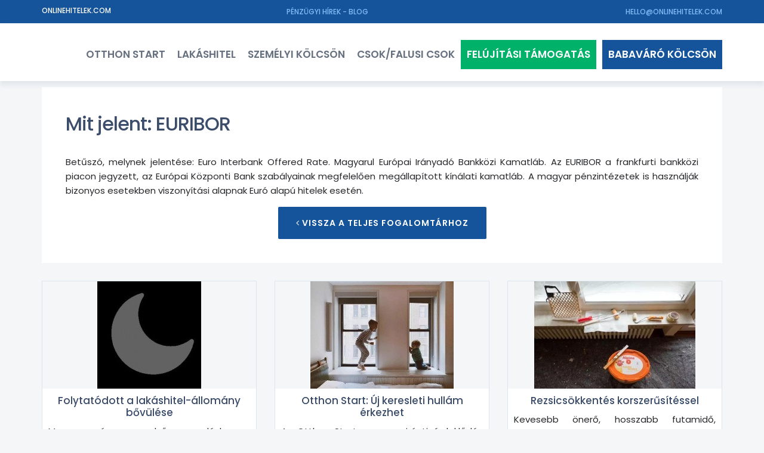

--- FILE ---
content_type: text/html; charset=UTF-8
request_url: https://onlinehitelek.com/hitel-fogalomtar/euribor
body_size: 4419
content:
<!doctype html>
<html lang="hu">
<head>
    <meta name="csrf-token" content="Ld9hEFcbXBscV5V9MiIFMFmGcppFfqjhQJJ1dHFT">
    <meta charset="utf-8">
    <meta http-equiv="X-UA-Compatible" content="IE=edge">
    <meta name="viewport" content="width=device-width, initial-scale=1">

    <link rel="dns-prefetch" href="//fonts.googleapis.com"/>
<link rel="dns-prefetch" href="//www.google-analytics.com"/>
<link rel="dns-prefetch" href="//maps.google.com"/>
<link rel="dns-prefetch" href="//connect.facebook.net"/>
<link rel="dns-prefetch" href="//www.facebook.com"/>
    <meta name="description" content="Betűszó, melynek jelentése: Euro Interbank Offered Rate. Magyarul Európai Irányadó Bankközi Kamatláb. 
                Az...">
    <meta property="og:locale" content="hu" />
    <meta property="og:type" content="website" />
    <meta property="og:title" content="EURIBOR" />
    <meta property="og:description" content="Betűszó, melynek jelentése: Euro Interbank Offered Rate. Magyarul Európai Irányadó Bankközi Kamatláb. 
                Az..." />
    <meta property="og:url" content="https://onlinehitelek.com/hitel-fogalomtar/euribor" />
    <meta property="og:site_name" content="Onlinehitelek.com" />
    <meta property="og:image" content="https://onlinehitelek.com/onlinehitelek.com/images/glossary.jpg" />
    <meta property="og:image:alt" content="EURIBOR" />
    <meta property="og:image:width" content="1200" />
    <meta property="og:image:height" content="630" />
    <meta name="theme-color" content="#4285F4">
    <title>EURIBOR</title>

    <link rel="apple-touch-icon" sizes="180x180" href="https://onlinehitelek.com/onlinehitelek.com/images/favicons/apple-touch-icon.png">
<link rel="icon" type="image/png" sizes="32x32" href="https://onlinehitelek.com/onlinehitelek.com/images/favicons/favicon-32x32.png">
<link rel="icon" type="image/png" sizes="16x16" href="https://onlinehitelek.com/onlinehitelek.com/images/favicons/favicon-16x16.png">
<link rel="manifest" href="https://onlinehitelek.com/onlinehitelek.com/images/favicons/manifest.json">
<link rel="mask-icon" href="https://onlinehitelek.com/onlinehitelek.com/images/favicons/safari-pinned-tab.svg" color="#5bbad5">
<link rel="shortcut icon" href="https://onlinehitelek.com/onlinehitelek.com/images/favicons/favicon.ico">
<meta name="msapplication-config" content="https://onlinehitelek.com/onlinehitelek.com/images/favicons/browserconfig.xml">
<meta name="theme-color" content="#ffffff">
    <link rel="canonical" href="https://onlinehitelek.com/hitel-fogalomtar/euribor">

            <link href="/onlinehitelek.com/css/app.css?id=8c1317f0802f33d010b1"  rel="stylesheet" />
        <link href="//fonts.googleapis.com/css?family=Poppins:300,400,500,600|Merriweather:300,400,600" rel="stylesheet">
                    <script id="Cookiebot" src="https://consent.cookiebot.com/uc.js" data-cbid="2cc843db-ff22-4a50-be5b-862c09e04d86" type="text/javascript" async></script>
                <script>
    (function(i,s,o,g,r,a,m){i['GoogleAnalyticsObject']=r;i[r]=i[r]||function(){
        (i[r].q=i[r].q||[]).push(arguments)},i[r].l=1*new Date();a=s.createElement(o),
        m=s.getElementsByTagName(o)[0];a.async=1;a.src=g;m.parentNode.insertBefore(a,m)
    })(window,document,'script','https://www.google-analytics.com/analytics.js','ga');

    ga('create', 'UA-99568962-4', 'auto');
    ga('send', 'pageview');

</script>
</head><body itemscope="" itemtype="http://schema.org/WebPage">
<script type="text/javascript">
    function report(label, category,action) {
        category = category || 'advert',
        action = action || 'click',
        label = label || 'undefined_label'
        ;

        ga('send', {
            hitType: 'event',
            eventCategory: category,
            eventAction: action,
            eventLabel: label
        });
    }
</script>
<div class="top-bar">
    <div class="container">
        <div class="row">
            <div class="col-md-4 hidden-xs hidden-sm">
                <a href="https://onlinehitelek.com" style="text-decoration: none; color: #FFF;">
                Onlinehitelek.com
                </a>
            </div>
            <div class="col-md-4 col-sm-6 col-xs-12">
                <div class="top-nav">
                    <span class="top-text">
                        <a href="https://onlinehitelek.com/penzugyi-hirek" title="Pénzügyi hírek - Blog">Pénzügyi hírek - Blog</a>
                    </span>
                </div>
            </div>
            <div class="col-md-4 col-sm-6 hidden-xs text-right">
                <div class="top-nav">
                    <span class="top-text">
                        <a href="mailto:mailto:hello@onlinehitelek.com?Subject=onlinehitelek.com weboldalon" title="hello@onlinehitelek.com">
                            hello@onlinehitelek.com
                        </a>
                    </span>
                </div>
            </div>
        </div>
    </div>
</div><header class="header">
    <div class="container">
        <div class="row">
            <div class="col-md-12">
                <nav id="navigation">
                    <ul>
                        <li>
                            <a href="https://onlinehitelek.com/otthonstart" title="Családi Otthonteremtési Kedvezmény" class="animsition-link" >Otthon Start</a>
                        </li>
                        <li>
                            <a href="https://onlinehitelek.com/lakashitelek" title="Családi Otthonteremtési Kedvezmény" class="animsition-link" >Lakáshitel</a>
                        </li>
                        <li>
                            <a href="https://onlinehitelek.com/szemelyikolcson" title="Családi Otthonteremtési Kedvezmény" class="animsition-link" >Személyi kölcsön</a>
                        </li>
                        <li>
                            <a href="https://onlinehitelek.com/csaladi-otthonteremtesi-kedvezmeny" title="Családi Otthonteremtési Kedvezmény" class="animsition-link" >CSOK/FALUSI CSOK</a>
                        </li>
                        <li style="background-color: #00B16A; margin-right: 10px;">
                            <a href="https://onlinehitelek.com/felujitasi-tamogatas" title="Felújítási támogatás" class="animsition-link" style="color:white; ">Felújítási támogatás</a>
                        </li>
                        <li style="background-color: #15549a;">
                            <a href="https://onlinehitelek.com/babavaro-hitel" title="Babaváró kölcsön" class="animsition-link" style="color:white; ">Babaváró kölcsön</a>
                        </li>
                    </ul>
                </nav>
            </div>
        </div>
    </div>
</header>    <div class="container mt50">
        <div class="row">
            <div class="col-md-12 mb-20">
                <div class="wrapper-content bg-white pinside40">
                    <section>
                        <div class="section-title">
                            <h1 class="h2-xs">Mit jelent: EURIBOR </h1>
                        </div>
                        <div class="hidden-xs mb30"></div>
                        <main itemprop="mainContentOfPage" itemscope itemtype="http://schema.org/WebPageElement" class="glossary__item text-justify h5-xs">
                                
                <p>
                Betűszó, melynek jelentése: Euro Interbank Offered Rate. Magyarul Európai Irányadó Bankközi Kamatláb. 
                Az EURIBOR a frankfurti bankközi piacon jegyzett, az Európai Központi Bank szabályainak megfelelően megállapított 
                kínálati kamatláb. A magyar pénzintézetek is használják bizonyos esetekben viszonyítási alapnak Euró alapú hitelek esetén.
                </p>
                        </main>
                        <div class="text-center">
                            <a href="https://onlinehitelek.com/hitel-fogalomtar" class="btn btn-primary glossary__item__btn"> <i class="fa fa-angle-left"></i> Vissza a teljes Fogalomtárhoz</a>
                        </div>
                    </section>
                </div>
            </div>
        </div>
        <section class="row mb20">
                            <div class="col-md-4 col-sm-12 mb10">
    <div class="service-img-box text-center outline" itemscope itemtype="http://schema.org/Article">
        <div class="container-fluid">
        <div class="row">
            <div class="service-img col-md-12 col-sm-4 col-xs-12">
                <a href="https://onlinehitelek.com/penzugyi-hirek/hitel/folytatodott-a-lakashitel-allomany-bovulese/329" class="imghover" title="Folytatódott a lakáshitel-állomány bővülése">
                                            <img src="https://onlinehitelek.com/imageproxy/0x180/406/nastar_260130_1422.jpg" alt="Folytatódott a lakáshitel-állomány bővülése" class="img-responsive" style="display: unset;"  im-itemprop="thumbnailUrl">
                                    </a>
            </div>
            <div class="service-content bg-white pinside10  col-md-12 col-sm-8 col-xs-12">
                <h2 style="font-size: 17px; line-height: 20px;">
                    <a href="https://onlinehitelek.com/penzugyi-hirek/hitel/folytatodott-a-lakashitel-allomany-bovulese/329" class="title">Folytatódott a lakáshitel-állomány bővülése</a>
                </h2>
                <div class="text-justify mt10 mb10">
                    <p class="mb0">Magyarországon az első negyedévben a lakáshitel-állomány összege 15, száma 2,7%-kal növekedett az előző év azonos időszakihoz képest. A lakáshitel-fol...</p>
                </div>
                <div class="position-relative pinside10">
                    <span class="text-left mt10 text-muted position-absolute bottom-left" itemprop="datePublished">
                        <small>2025.10.31. 11:27</small>
                    </span>
                    <span class="text-right mt10 text-muted position-absolute bottom-right">
                        <small>
                            <a href="https://onlinehitelek.com/penzugyi-hirek/kategoria/hitel/2" class="meta-link">Hitel</a>
                        </small>
                    </span>
                </div>
                </div>
            </div>
        </div>
    </div>
</div>                            <div class="col-md-4 col-sm-12 mb10">
    <div class="service-img-box text-center outline" itemscope itemtype="http://schema.org/Article">
        <div class="container-fluid">
        <div class="row">
            <div class="service-img col-md-12 col-sm-4 col-xs-12">
                <a href="https://onlinehitelek.com/penzugyi-hirek/hitel/otthon-start-uj-keresleti-hullam-erkezhet/328" class="imghover" title="Otthon Start: Új keresleti hullám érkezhet">
                                            <img src="https://onlinehitelek.com/imageproxy/0x180/402/otthon_start_uj_keresleti_hullam_erkezhet_251113_1131.jpg" alt="Otthon Start: Új keresleti hullám érkezhet" class="img-responsive" style="display: unset;"  im-itemprop="thumbnailUrl">
                                    </a>
            </div>
            <div class="service-content bg-white pinside10  col-md-12 col-sm-8 col-xs-12">
                <h2 style="font-size: 17px; line-height: 20px;">
                    <a href="https://onlinehitelek.com/penzugyi-hirek/hitel/otthon-start-uj-keresleti-hullam-erkezhet/328" class="title">Otthon Start: Új keresleti hullám érkezhet</a>
                </h2>
                <div class="text-justify mt10 mb10">
                    <p class="mb0">Az Otthon Start program iránti érdeklődés széles társadalmi rétegeket mozgat meg, különösen a fiatalabb korosztályokat, a fővárosban élőket, valamint...</p>
                </div>
                <div class="position-relative pinside10">
                    <span class="text-left mt10 text-muted position-absolute bottom-left" itemprop="datePublished">
                        <small>2025.10.28. 11:23</small>
                    </span>
                    <span class="text-right mt10 text-muted position-absolute bottom-right">
                        <small>
                            <a href="https://onlinehitelek.com/penzugyi-hirek/kategoria/hitel/2" class="meta-link">Hitel</a>
                        </small>
                    </span>
                </div>
                </div>
            </div>
        </div>
    </div>
</div>                            <div class="col-md-4 col-sm-12 mb10">
    <div class="service-img-box text-center outline" itemscope itemtype="http://schema.org/Article">
        <div class="container-fluid">
        <div class="row">
            <div class="service-img col-md-12 col-sm-4 col-xs-12">
                <a href="https://onlinehitelek.com/penzugyi-hirek/lakasfelujitas/rezsicsokkentes-korszerusitessel/327" class="imghover" title="Rezsicsökkentés korszerűsítéssel">
                                            <img src="https://onlinehitelek.com/imageproxy/0x180/401/rezsicsokkentes_korszerusitessel_251113_1129.jpg" alt="Rezsicsökkentés korszerűsítéssel" class="img-responsive" style="display: unset;"  im-itemprop="thumbnailUrl">
                                    </a>
            </div>
            <div class="service-content bg-white pinside10  col-md-12 col-sm-8 col-xs-12">
                <h2 style="font-size: 17px; line-height: 20px;">
                    <a href="https://onlinehitelek.com/penzugyi-hirek/lakasfelujitas/rezsicsokkentes-korszerusitessel/327" class="title">Rezsicsökkentés korszerűsítéssel</a>
                </h2>
                <div class="text-justify mt10 mb10">
                    <p class="mb0">Kevesebb önerő, hosszabb futamidő, jelentős könnyítések lépnek életbe az energetikai otthonfelújítási programban – jelentette be az Energiaügyi Minisz...</p>
                </div>
                <div class="position-relative pinside10">
                    <span class="text-left mt10 text-muted position-absolute bottom-left" itemprop="datePublished">
                        <small>2025.10.22. 11:20</small>
                    </span>
                    <span class="text-right mt10 text-muted position-absolute bottom-right">
                        <small>
                            <a href="https://onlinehitelek.com/penzugyi-hirek/kategoria/lakasfelujitas/5" class="meta-link">Lakásfelújítás</a>
                        </small>
                    </span>
                </div>
                </div>
            </div>
        </div>
    </div>
</div>                    </section>
    </div>
<div class="modals">
    </div>
<footer class="footer dark">
    <div class="container">
        
        <div class="row">
            <hr class="dark-line">
            <div class="col-md-12">
                <div class="hidden-xs mt10"></div>
                <div class="visible-xs mt10"></div>
                <div class="widget-footer">
                                            <span class="footer-link"><a href="https://onlinehitelek.com/hitel-fogalomtar/adosagrendezo-kolcson-vagy-hitelkivaltas" title="Adóságrendező kölcsön vagy hitelkiváltás">Adóságrendező kölcsön vagy hitelkiváltás</a></span> |                                            <span class="footer-link"><a href="https://onlinehitelek.com/hitel-fogalomtar/arfolyam" title="Árfolyam">Árfolyam</a></span> |                                            <span class="footer-link"><a href="https://onlinehitelek.com/hitel-fogalomtar/arfolyam-garancia" title="Árfolyam garancia">Árfolyam garancia</a></span> |                                            <span class="footer-link"><a href="https://onlinehitelek.com/hitel-fogalomtar/bar-khr" title="Bar / KHR">Bar / KHR</a></span> |                                            <span class="footer-link"><a href="https://onlinehitelek.com/hitel-fogalomtar/bovites" title="Bővítés">Bővítés</a></span> |                                            <span class="footer-link"><a href="https://onlinehitelek.com/hitel-fogalomtar/devizabelf%C3%B6ldi" title="Devizabelföldi">Devizabelföldi</a></span> |                                            <span class="footer-link"><a href="https://onlinehitelek.com/hitel-fogalomtar/devizakonverzio" title="Devizakonverzió">Devizakonverzió</a></span> |                                            <span class="footer-link"><a href="https://onlinehitelek.com/hitel-fogalomtar/ebkm" title="EBKM (Egységesített Betéti Kamatláb Mutató)">EBKM (Egységesített Betéti Kamatláb Mutató)</a></span> |                                            <span class="footer-link"><a href="https://onlinehitelek.com/hitel-fogalomtar/folyoszamla" title="Folyószámla">Folyószámla</a></span> |                                            <span class="footer-link"><a href="https://onlinehitelek.com/hitel-fogalomtar/hitelkartya" title="Hitelkártya">Hitelkártya</a></span> |                                            <span class="footer-link"><a href="https://onlinehitelek.com/hitel-fogalomtar/illetekmentesseg" title="Illetékmentesség">Illetékmentesség</a></span> |                                            <span class="footer-link"><a href="https://onlinehitelek.com/hitel-fogalomtar/kolcsonigenylo" title="Kölcsönigénylő">Kölcsönigénylő</a></span> |                                            <span class="footer-link"><a href="https://onlinehitelek.com/hitel-fogalomtar/lakoingatlan" title="Lakóingatlan">Lakóingatlan</a></span> |                                            <span class="footer-link"><a href="https://onlinehitelek.com/hitel-fogalomtar/penz" title="Pénz">Pénz</a></span> |                                            <span class="footer-link"><a href="https://onlinehitelek.com/hitel-fogalomtar/prolongacio" title="Prolongáció">Prolongáció</a></span> |                                            <span class="footer-link"><a href="https://onlinehitelek.com/hitel-fogalomtar/szamlakivonat" title="Számlakivonat">Számlakivonat</a></span> |                                            <span class="footer-link"><a href="https://onlinehitelek.com/hitel-fogalomtar/tarsashaz-alapito-okirat" title="Társasház Alapító Okirat">Társasház Alapító Okirat</a></span> |                                            <span class="footer-link"><a href="https://onlinehitelek.com/hitel-fogalomtar/toketartozas" title="Tőketartozás">Tőketartozás</a></span> |                                            <span class="footer-link"><a href="https://onlinehitelek.com/hitel-fogalomtar/udulo-nyaralo-megvasarlasa" title="Üdülő, nyaraló megvásárlása">Üdülő, nyaraló megvásárlása</a></span> |                                            <span class="footer-link"><a href="https://onlinehitelek.com/hitel-fogalomtar/uzlethelyiseg-megvasarlasa" title="Üzlethelyiség megvásárlása">Üzlethelyiség megvásárlása</a></span>                                    </div>
            </div>
        </div>

        <div class="row">
            <hr class="dark-line">
            
        </div>

    </div>
</footer>
<div class="tiny-footer">
    <div class="container">
        <div class="row">
            <div class="col-md-6 col-sm-6 col-xs-12">
                <p>© Copyright 2026 | <a href="https://finexingatlan.hu" target="_blank" title="Finex Ingatlan Kft.">Finex Ingatlan Kft.</a></p>
            </div>
            <div class="visible-xs">&nbsp;</div>
            <div class="col-md-6 col-sm-6 text-right col-xs-12">
                <p>
                    <a href="https://www.facebook.com/onlinehitelekcom-176735052528504/" target="_blank" title="Onlinehitelek.com facebook oldal">Facebook</a>
                    |
                    <a href="https://onlinehitelek.com/kapcsolat" title="Onlinehitelek kapcsolat">Kapcsolat</a>
                    |
                    <a href="https://onlinehitelek.com/impresszum" title="Onlinehitelek impresszum">Impresszum</a>
                    |
                    <a href="http://finexingatlan.hu/Adatvedelem/Adatvedelem_1729.pdf" target="_blank" title="Onlinehitelek adatkezelés">Adatkezelés</a>
                </p>
            </div>
        </div>
    </div>
</div>
<a href="#0" class="cd-top" title="Az oldal elejére">Elejére</a><script src="/onlinehitelek.com/js/app.js?id=87487ad80198af5400a5" async defer></script>
        
        
                            
    </body>
</html>

--- FILE ---
content_type: application/javascript
request_url: https://onlinehitelek.com/onlinehitelek.com/js/app.js?id=87487ad80198af5400a5
body_size: 109524
content:
!function(t){var e={};function n(o){if(e[o])return e[o].exports;var i=e[o]={i:o,l:!1,exports:{}};return t[o].call(i.exports,i,i.exports,n),i.l=!0,i.exports}n.m=t,n.c=e,n.d=function(t,e,o){n.o(t,e)||Object.defineProperty(t,e,{configurable:!1,enumerable:!0,get:o})},n.n=function(t){var e=t&&t.__esModule?function(){return t.default}:function(){return t};return n.d(e,"a",e),e},n.o=function(t,e){return Object.prototype.hasOwnProperty.call(t,e)},n.p="",n(n.s=2)}({"+OvM":function(t,e,n){(t.exports=n("FZ+f")(!1)).push([t.i,".lead-modal__title{font-size:18px}",""])},"162o":function(t,e,n){(function(t){var o=void 0!==t&&t||"undefined"!=typeof self&&self||window,i=Function.prototype.apply;function r(t,e){this._id=t,this._clearFn=e}e.setTimeout=function(){return new r(i.call(setTimeout,o,arguments),clearTimeout)},e.setInterval=function(){return new r(i.call(setInterval,o,arguments),clearInterval)},e.clearTimeout=e.clearInterval=function(t){t&&t.close()},r.prototype.unref=r.prototype.ref=function(){},r.prototype.close=function(){this._clearFn.call(o,this._id)},e.enroll=function(t,e){clearTimeout(t._idleTimeoutId),t._idleTimeout=e},e.unenroll=function(t){clearTimeout(t._idleTimeoutId),t._idleTimeout=-1},e._unrefActive=e.active=function(t){clearTimeout(t._idleTimeoutId);var e=t._idleTimeout;e>=0&&(t._idleTimeoutId=setTimeout(function(){t._onTimeout&&t._onTimeout()},e))},n("mypn"),e.setImmediate="undefined"!=typeof self&&self.setImmediate||void 0!==t&&t.setImmediate||this&&this.setImmediate,e.clearImmediate="undefined"!=typeof self&&self.clearImmediate||void 0!==t&&t.clearImmediate||this&&this.clearImmediate}).call(e,n("DuR2"))},2:function(t,e,n){t.exports=n("oJ6s")},"2JiL":function(t,e,n){"use strict";Object.defineProperty(e,"__esModule",{value:!0});var o=Vue.component("loan-component",n("HKbz")),i=Vue.component("form-component",n("yIBX")),r=Vue.component("modal-component",n("HTxi"));e.default={data:function(){return{CONST:null,loanType:null,subType:null,loans:null,institutes:null,periods:null,loansFiltered:[],order:null,loanDescription:null,ppUrl:null,policyUrl:null,token:null,website_id:null,page:1,itemsPerPage:20,oldInput:{},errors:{}}},beforeMount:function(){var t=window.ex;if(this.CONST=t.CONST||null,this.ppUrl=t.config.ppUrl||null,this.policyUrl=t.config.policyUrl||null,this.token=t.config.token||null,this.promo=t.config.promo||null,this.website_id=t.config.website_id||null,this.loanType=t.config.calculatorSettings.loanType||null,this.subType=t.config.calculatorSettings.subType||null,this.loanSettings=t.config.calculatorSettings,this.periods=t.data.periods,this.institutes=t.data.institutes,this.loans=t.data.loans,this.loansFiltered=t.data.loans,t.data.oldInput){for(var e=t.data.oldInput,n=this.loans.length,o=12*parseInt(e.duration),i=parseInt(e.amount),r=0;r<n;r++)if(this.loans[r].termekkod==e.termekkod){var s=this.loans[r];s.rate=s.kamat_eves_mertek_min?s.kamat_eves_mertek_min:s.kamat_eves_mertek_max,s.torleszto=t.torlesztoAnnuitas(i,s.rate,o),s.payback=s.torleszto*o,s.institute_logo_url=t.getBankLogo(s),e.selectedLoan=s}this.oldInput=e,this.errors=t.data.errors}},methods:{manualPaging:function(){this.page++},orderLoans:function(){this.$refs.form.doOrderLoans(this.order)}},components:{FormComponent:i,LoanComponent:o,ModalComponent:r}}},"5o6h":function(t,e,n){(t.exports=n("FZ+f")(!1)).push([t.i,"@media screen and (max-width:991px){.form-calc .btn-search{margin-top:5px;margin-bottom:5px;width:100%}}",""])},"7t+N":function(t,e,n){var o;!function(e,n){"use strict";"object"==typeof t&&"object"==typeof t.exports?t.exports=e.document?n(e,!0):function(t){if(!t.document)throw new Error("jQuery requires a window with a document");return n(t)}:n(e)}("undefined"!=typeof window?window:this,function(n,i){"use strict";var r=[],s=Object.getPrototypeOf,a=r.slice,l=r.flat?function(t){return r.flat.call(t)}:function(t){return r.concat.apply([],t)},c=r.push,u=r.indexOf,d={},f=d.toString,p=d.hasOwnProperty,h=p.toString,m=h.call(Object),v={},g=function(t){return"function"==typeof t&&"number"!=typeof t.nodeType&&"function"!=typeof t.item},y=function(t){return null!=t&&t===t.window},b=n.document,_={type:!0,src:!0,nonce:!0,noModule:!0};function x(t,e,n){var o,i,r=(n=n||b).createElement("script");if(r.text=t,e)for(o in _)(i=e[o]||e.getAttribute&&e.getAttribute(o))&&r.setAttribute(o,i);n.head.appendChild(r).parentNode.removeChild(r)}function k(t){return null==t?t+"":"object"==typeof t||"function"==typeof t?d[f.call(t)]||"object":typeof t}var w=/HTML$/i,C=function(t,e){return new C.fn.init(t,e)};function $(t){var e=!!t&&"length"in t&&t.length,n=k(t);return!g(t)&&!y(t)&&("array"===n||0===e||"number"==typeof e&&e>0&&e-1 in t)}function T(t,e){return t.nodeName&&t.nodeName.toLowerCase()===e.toLowerCase()}C.fn=C.prototype={jquery:"3.7.1",constructor:C,length:0,toArray:function(){return a.call(this)},get:function(t){return null==t?a.call(this):t<0?this[t+this.length]:this[t]},pushStack:function(t){var e=C.merge(this.constructor(),t);return e.prevObject=this,e},each:function(t){return C.each(this,t)},map:function(t){return this.pushStack(C.map(this,function(e,n){return t.call(e,n,e)}))},slice:function(){return this.pushStack(a.apply(this,arguments))},first:function(){return this.eq(0)},last:function(){return this.eq(-1)},even:function(){return this.pushStack(C.grep(this,function(t,e){return(e+1)%2}))},odd:function(){return this.pushStack(C.grep(this,function(t,e){return e%2}))},eq:function(t){var e=this.length,n=+t+(t<0?e:0);return this.pushStack(n>=0&&n<e?[this[n]]:[])},end:function(){return this.prevObject||this.constructor()},push:c,sort:r.sort,splice:r.splice},C.extend=C.fn.extend=function(){var t,e,n,o,i,r,s=arguments[0]||{},a=1,l=arguments.length,c=!1;for("boolean"==typeof s&&(c=s,s=arguments[a]||{},a++),"object"==typeof s||g(s)||(s={}),a===l&&(s=this,a--);a<l;a++)if(null!=(t=arguments[a]))for(e in t)o=t[e],"__proto__"!==e&&s!==o&&(c&&o&&(C.isPlainObject(o)||(i=Array.isArray(o)))?(n=s[e],r=i&&!Array.isArray(n)?[]:i||C.isPlainObject(n)?n:{},i=!1,s[e]=C.extend(c,r,o)):void 0!==o&&(s[e]=o));return s},C.extend({expando:"jQuery"+("3.7.1"+Math.random()).replace(/\D/g,""),isReady:!0,error:function(t){throw new Error(t)},noop:function(){},isPlainObject:function(t){var e,n;return!(!t||"[object Object]"!==f.call(t))&&(!(e=s(t))||"function"==typeof(n=p.call(e,"constructor")&&e.constructor)&&h.call(n)===m)},isEmptyObject:function(t){var e;for(e in t)return!1;return!0},globalEval:function(t,e,n){x(t,{nonce:e&&e.nonce},n)},each:function(t,e){var n,o=0;if($(t))for(n=t.length;o<n&&!1!==e.call(t[o],o,t[o]);o++);else for(o in t)if(!1===e.call(t[o],o,t[o]))break;return t},text:function(t){var e,n="",o=0,i=t.nodeType;if(!i)for(;e=t[o++];)n+=C.text(e);return 1===i||11===i?t.textContent:9===i?t.documentElement.textContent:3===i||4===i?t.nodeValue:n},makeArray:function(t,e){var n=e||[];return null!=t&&($(Object(t))?C.merge(n,"string"==typeof t?[t]:t):c.call(n,t)),n},inArray:function(t,e,n){return null==e?-1:u.call(e,t,n)},isXMLDoc:function(t){var e=t&&t.namespaceURI,n=t&&(t.ownerDocument||t).documentElement;return!w.test(e||n&&n.nodeName||"HTML")},merge:function(t,e){for(var n=+e.length,o=0,i=t.length;o<n;o++)t[i++]=e[o];return t.length=i,t},grep:function(t,e,n){for(var o=[],i=0,r=t.length,s=!n;i<r;i++)!e(t[i],i)!==s&&o.push(t[i]);return o},map:function(t,e,n){var o,i,r=0,s=[];if($(t))for(o=t.length;r<o;r++)null!=(i=e(t[r],r,n))&&s.push(i);else for(r in t)null!=(i=e(t[r],r,n))&&s.push(i);return l(s)},guid:1,support:v}),"function"==typeof Symbol&&(C.fn[Symbol.iterator]=r[Symbol.iterator]),C.each("Boolean Number String Function Array Date RegExp Object Error Symbol".split(" "),function(t,e){d["[object "+e+"]"]=e.toLowerCase()});var S=r.pop,E=r.sort,O=r.splice,A="[\\x20\\t\\r\\n\\f]",j=new RegExp("^"+A+"+|((?:^|[^\\\\])(?:\\\\.)*)"+A+"+$","g");C.contains=function(t,e){var n=e&&e.parentNode;return t===n||!(!n||1!==n.nodeType||!(t.contains?t.contains(n):t.compareDocumentPosition&&16&t.compareDocumentPosition(n)))};var D=/([\0-\x1f\x7f]|^-?\d)|^-$|[^\x80-\uFFFF\w-]/g;function N(t,e){return e?"\0"===t?"�":t.slice(0,-1)+"\\"+t.charCodeAt(t.length-1).toString(16)+" ":"\\"+t}C.escapeSelector=function(t){return(t+"").replace(D,N)};var I=b,P=c;!function(){var t,e,o,i,s,l,c,d,f,h,m=P,g=C.expando,y=0,b=0,_=tt(),x=tt(),k=tt(),w=tt(),$=function(t,e){return t===e&&(s=!0),0},D="checked|selected|async|autofocus|autoplay|controls|defer|disabled|hidden|ismap|loop|multiple|open|readonly|required|scoped",N="(?:\\\\[\\da-fA-F]{1,6}"+A+"?|\\\\[^\\r\\n\\f]|[\\w-]|[^\0-\\x7f])+",L="\\["+A+"*("+N+")(?:"+A+"*([*^$|!~]?=)"+A+"*(?:'((?:\\\\.|[^\\\\'])*)'|\"((?:\\\\.|[^\\\\\"])*)\"|("+N+"))|)"+A+"*\\]",M=":("+N+")(?:\\((('((?:\\\\.|[^\\\\'])*)'|\"((?:\\\\.|[^\\\\\"])*)\")|((?:\\\\.|[^\\\\()[\\]]|"+L+")*)|.*)\\)|)",F=new RegExp(A+"+","g"),R=new RegExp("^"+A+"*,"+A+"*"),z=new RegExp("^"+A+"*([>+~]|"+A+")"+A+"*"),H=new RegExp(A+"|>"),q=new RegExp(M),U=new RegExp("^"+N+"$"),W={ID:new RegExp("^#("+N+")"),CLASS:new RegExp("^\\.("+N+")"),TAG:new RegExp("^("+N+"|[*])"),ATTR:new RegExp("^"+L),PSEUDO:new RegExp("^"+M),CHILD:new RegExp("^:(only|first|last|nth|nth-last)-(child|of-type)(?:\\("+A+"*(even|odd|(([+-]|)(\\d*)n|)"+A+"*(?:([+-]|)"+A+"*(\\d+)|))"+A+"*\\)|)","i"),bool:new RegExp("^(?:"+D+")$","i"),needsContext:new RegExp("^"+A+"*[>+~]|:(even|odd|eq|gt|lt|nth|first|last)(?:\\("+A+"*((?:-\\d)?\\d*)"+A+"*\\)|)(?=[^-]|$)","i")},B=/^(?:input|select|textarea|button)$/i,V=/^h\d$/i,K=/^(?:#([\w-]+)|(\w+)|\.([\w-]+))$/,G=/[+~]/,X=new RegExp("\\\\[\\da-fA-F]{1,6}"+A+"?|\\\\([^\\r\\n\\f])","g"),J=function(t,e){var n="0x"+t.slice(1)-65536;return e||(n<0?String.fromCharCode(n+65536):String.fromCharCode(n>>10|55296,1023&n|56320))},Q=function(){lt()},Z=ft(function(t){return!0===t.disabled&&T(t,"fieldset")},{dir:"parentNode",next:"legend"});try{m.apply(r=a.call(I.childNodes),I.childNodes),r[I.childNodes.length].nodeType}catch(t){m={apply:function(t,e){P.apply(t,a.call(e))},call:function(t){P.apply(t,a.call(arguments,1))}}}function Y(t,e,n,o){var i,r,s,a,c,u,p,h=e&&e.ownerDocument,y=e?e.nodeType:9;if(n=n||[],"string"!=typeof t||!t||1!==y&&9!==y&&11!==y)return n;if(!o&&(lt(e),e=e||l,d)){if(11!==y&&(c=K.exec(t)))if(i=c[1]){if(9===y){if(!(s=e.getElementById(i)))return n;if(s.id===i)return m.call(n,s),n}else if(h&&(s=h.getElementById(i))&&Y.contains(e,s)&&s.id===i)return m.call(n,s),n}else{if(c[2])return m.apply(n,e.getElementsByTagName(t)),n;if((i=c[3])&&e.getElementsByClassName)return m.apply(n,e.getElementsByClassName(i)),n}if(!(w[t+" "]||f&&f.test(t))){if(p=t,h=e,1===y&&(H.test(t)||z.test(t))){for((h=G.test(t)&&at(e.parentNode)||e)==e&&v.scope||((a=e.getAttribute("id"))?a=C.escapeSelector(a):e.setAttribute("id",a=g)),r=(u=ut(t)).length;r--;)u[r]=(a?"#"+a:":scope")+" "+dt(u[r]);p=u.join(",")}try{return m.apply(n,h.querySelectorAll(p)),n}catch(e){w(t,!0)}finally{a===g&&e.removeAttribute("id")}}}return yt(t.replace(j,"$1"),e,n,o)}function tt(){var t=[];return function n(o,i){return t.push(o+" ")>e.cacheLength&&delete n[t.shift()],n[o+" "]=i}}function et(t){return t[g]=!0,t}function nt(t){var e=l.createElement("fieldset");try{return!!t(e)}catch(t){return!1}finally{e.parentNode&&e.parentNode.removeChild(e),e=null}}function ot(t){return function(e){return T(e,"input")&&e.type===t}}function it(t){return function(e){return(T(e,"input")||T(e,"button"))&&e.type===t}}function rt(t){return function(e){return"form"in e?e.parentNode&&!1===e.disabled?"label"in e?"label"in e.parentNode?e.parentNode.disabled===t:e.disabled===t:e.isDisabled===t||e.isDisabled!==!t&&Z(e)===t:e.disabled===t:"label"in e&&e.disabled===t}}function st(t){return et(function(e){return e=+e,et(function(n,o){for(var i,r=t([],n.length,e),s=r.length;s--;)n[i=r[s]]&&(n[i]=!(o[i]=n[i]))})})}function at(t){return t&&void 0!==t.getElementsByTagName&&t}function lt(t){var n,o=t?t.ownerDocument||t:I;return o!=l&&9===o.nodeType&&o.documentElement?(c=(l=o).documentElement,d=!C.isXMLDoc(l),h=c.matches||c.webkitMatchesSelector||c.msMatchesSelector,c.msMatchesSelector&&I!=l&&(n=l.defaultView)&&n.top!==n&&n.addEventListener("unload",Q),v.getById=nt(function(t){return c.appendChild(t).id=C.expando,!l.getElementsByName||!l.getElementsByName(C.expando).length}),v.disconnectedMatch=nt(function(t){return h.call(t,"*")}),v.scope=nt(function(){return l.querySelectorAll(":scope")}),v.cssHas=nt(function(){try{return l.querySelector(":has(*,:jqfake)"),!1}catch(t){return!0}}),v.getById?(e.filter.ID=function(t){var e=t.replace(X,J);return function(t){return t.getAttribute("id")===e}},e.find.ID=function(t,e){if(void 0!==e.getElementById&&d){var n=e.getElementById(t);return n?[n]:[]}}):(e.filter.ID=function(t){var e=t.replace(X,J);return function(t){var n=void 0!==t.getAttributeNode&&t.getAttributeNode("id");return n&&n.value===e}},e.find.ID=function(t,e){if(void 0!==e.getElementById&&d){var n,o,i,r=e.getElementById(t);if(r){if((n=r.getAttributeNode("id"))&&n.value===t)return[r];for(i=e.getElementsByName(t),o=0;r=i[o++];)if((n=r.getAttributeNode("id"))&&n.value===t)return[r]}return[]}}),e.find.TAG=function(t,e){return void 0!==e.getElementsByTagName?e.getElementsByTagName(t):e.querySelectorAll(t)},e.find.CLASS=function(t,e){if(void 0!==e.getElementsByClassName&&d)return e.getElementsByClassName(t)},f=[],nt(function(t){var e;c.appendChild(t).innerHTML="<a id='"+g+"' href='' disabled='disabled'></a><select id='"+g+"-\r\\' disabled='disabled'><option selected=''></option></select>",t.querySelectorAll("[selected]").length||f.push("\\["+A+"*(?:value|"+D+")"),t.querySelectorAll("[id~="+g+"-]").length||f.push("~="),t.querySelectorAll("a#"+g+"+*").length||f.push(".#.+[+~]"),t.querySelectorAll(":checked").length||f.push(":checked"),(e=l.createElement("input")).setAttribute("type","hidden"),t.appendChild(e).setAttribute("name","D"),c.appendChild(t).disabled=!0,2!==t.querySelectorAll(":disabled").length&&f.push(":enabled",":disabled"),(e=l.createElement("input")).setAttribute("name",""),t.appendChild(e),t.querySelectorAll("[name='']").length||f.push("\\["+A+"*name"+A+"*="+A+"*(?:''|\"\")")}),v.cssHas||f.push(":has"),f=f.length&&new RegExp(f.join("|")),$=function(t,e){if(t===e)return s=!0,0;var n=!t.compareDocumentPosition-!e.compareDocumentPosition;return n||(1&(n=(t.ownerDocument||t)==(e.ownerDocument||e)?t.compareDocumentPosition(e):1)||!v.sortDetached&&e.compareDocumentPosition(t)===n?t===l||t.ownerDocument==I&&Y.contains(I,t)?-1:e===l||e.ownerDocument==I&&Y.contains(I,e)?1:i?u.call(i,t)-u.call(i,e):0:4&n?-1:1)},l):l}for(t in Y.matches=function(t,e){return Y(t,null,null,e)},Y.matchesSelector=function(t,e){if(lt(t),d&&!w[e+" "]&&(!f||!f.test(e)))try{var n=h.call(t,e);if(n||v.disconnectedMatch||t.document&&11!==t.document.nodeType)return n}catch(t){w(e,!0)}return Y(e,l,null,[t]).length>0},Y.contains=function(t,e){return(t.ownerDocument||t)!=l&&lt(t),C.contains(t,e)},Y.attr=function(t,n){(t.ownerDocument||t)!=l&&lt(t);var o=e.attrHandle[n.toLowerCase()],i=o&&p.call(e.attrHandle,n.toLowerCase())?o(t,n,!d):void 0;return void 0!==i?i:t.getAttribute(n)},Y.error=function(t){throw new Error("Syntax error, unrecognized expression: "+t)},C.uniqueSort=function(t){var e,n=[],o=0,r=0;if(s=!v.sortStable,i=!v.sortStable&&a.call(t,0),E.call(t,$),s){for(;e=t[r++];)e===t[r]&&(o=n.push(r));for(;o--;)O.call(t,n[o],1)}return i=null,t},C.fn.uniqueSort=function(){return this.pushStack(C.uniqueSort(a.apply(this)))},(e=C.expr={cacheLength:50,createPseudo:et,match:W,attrHandle:{},find:{},relative:{">":{dir:"parentNode",first:!0}," ":{dir:"parentNode"},"+":{dir:"previousSibling",first:!0},"~":{dir:"previousSibling"}},preFilter:{ATTR:function(t){return t[1]=t[1].replace(X,J),t[3]=(t[3]||t[4]||t[5]||"").replace(X,J),"~="===t[2]&&(t[3]=" "+t[3]+" "),t.slice(0,4)},CHILD:function(t){return t[1]=t[1].toLowerCase(),"nth"===t[1].slice(0,3)?(t[3]||Y.error(t[0]),t[4]=+(t[4]?t[5]+(t[6]||1):2*("even"===t[3]||"odd"===t[3])),t[5]=+(t[7]+t[8]||"odd"===t[3])):t[3]&&Y.error(t[0]),t},PSEUDO:function(t){var e,n=!t[6]&&t[2];return W.CHILD.test(t[0])?null:(t[3]?t[2]=t[4]||t[5]||"":n&&q.test(n)&&(e=ut(n,!0))&&(e=n.indexOf(")",n.length-e)-n.length)&&(t[0]=t[0].slice(0,e),t[2]=n.slice(0,e)),t.slice(0,3))}},filter:{TAG:function(t){var e=t.replace(X,J).toLowerCase();return"*"===t?function(){return!0}:function(t){return T(t,e)}},CLASS:function(t){var e=_[t+" "];return e||(e=new RegExp("(^|"+A+")"+t+"("+A+"|$)"))&&_(t,function(t){return e.test("string"==typeof t.className&&t.className||void 0!==t.getAttribute&&t.getAttribute("class")||"")})},ATTR:function(t,e,n){return function(o){var i=Y.attr(o,t);return null==i?"!="===e:!e||(i+="","="===e?i===n:"!="===e?i!==n:"^="===e?n&&0===i.indexOf(n):"*="===e?n&&i.indexOf(n)>-1:"$="===e?n&&i.slice(-n.length)===n:"~="===e?(" "+i.replace(F," ")+" ").indexOf(n)>-1:"|="===e&&(i===n||i.slice(0,n.length+1)===n+"-"))}},CHILD:function(t,e,n,o,i){var r="nth"!==t.slice(0,3),s="last"!==t.slice(-4),a="of-type"===e;return 1===o&&0===i?function(t){return!!t.parentNode}:function(e,n,l){var c,u,d,f,p,h=r!==s?"nextSibling":"previousSibling",m=e.parentNode,v=a&&e.nodeName.toLowerCase(),b=!l&&!a,_=!1;if(m){if(r){for(;h;){for(d=e;d=d[h];)if(a?T(d,v):1===d.nodeType)return!1;p=h="only"===t&&!p&&"nextSibling"}return!0}if(p=[s?m.firstChild:m.lastChild],s&&b){for(_=(f=(c=(u=m[g]||(m[g]={}))[t]||[])[0]===y&&c[1])&&c[2],d=f&&m.childNodes[f];d=++f&&d&&d[h]||(_=f=0)||p.pop();)if(1===d.nodeType&&++_&&d===e){u[t]=[y,f,_];break}}else if(b&&(_=f=(c=(u=e[g]||(e[g]={}))[t]||[])[0]===y&&c[1]),!1===_)for(;(d=++f&&d&&d[h]||(_=f=0)||p.pop())&&((a?!T(d,v):1!==d.nodeType)||!++_||(b&&((u=d[g]||(d[g]={}))[t]=[y,_]),d!==e)););return(_-=i)===o||_%o==0&&_/o>=0}}},PSEUDO:function(t,n){var o,i=e.pseudos[t]||e.setFilters[t.toLowerCase()]||Y.error("unsupported pseudo: "+t);return i[g]?i(n):i.length>1?(o=[t,t,"",n],e.setFilters.hasOwnProperty(t.toLowerCase())?et(function(t,e){for(var o,r=i(t,n),s=r.length;s--;)t[o=u.call(t,r[s])]=!(e[o]=r[s])}):function(t){return i(t,0,o)}):i}},pseudos:{not:et(function(t){var e=[],n=[],o=gt(t.replace(j,"$1"));return o[g]?et(function(t,e,n,i){for(var r,s=o(t,null,i,[]),a=t.length;a--;)(r=s[a])&&(t[a]=!(e[a]=r))}):function(t,i,r){return e[0]=t,o(e,null,r,n),e[0]=null,!n.pop()}}),has:et(function(t){return function(e){return Y(t,e).length>0}}),contains:et(function(t){return t=t.replace(X,J),function(e){return(e.textContent||C.text(e)).indexOf(t)>-1}}),lang:et(function(t){return U.test(t||"")||Y.error("unsupported lang: "+t),t=t.replace(X,J).toLowerCase(),function(e){var n;do{if(n=d?e.lang:e.getAttribute("xml:lang")||e.getAttribute("lang"))return(n=n.toLowerCase())===t||0===n.indexOf(t+"-")}while((e=e.parentNode)&&1===e.nodeType);return!1}}),target:function(t){var e=n.location&&n.location.hash;return e&&e.slice(1)===t.id},root:function(t){return t===c},focus:function(t){return t===function(){try{return l.activeElement}catch(t){}}()&&l.hasFocus()&&!!(t.type||t.href||~t.tabIndex)},enabled:rt(!1),disabled:rt(!0),checked:function(t){return T(t,"input")&&!!t.checked||T(t,"option")&&!!t.selected},selected:function(t){return t.parentNode&&t.parentNode.selectedIndex,!0===t.selected},empty:function(t){for(t=t.firstChild;t;t=t.nextSibling)if(t.nodeType<6)return!1;return!0},parent:function(t){return!e.pseudos.empty(t)},header:function(t){return V.test(t.nodeName)},input:function(t){return B.test(t.nodeName)},button:function(t){return T(t,"input")&&"button"===t.type||T(t,"button")},text:function(t){var e;return T(t,"input")&&"text"===t.type&&(null==(e=t.getAttribute("type"))||"text"===e.toLowerCase())},first:st(function(){return[0]}),last:st(function(t,e){return[e-1]}),eq:st(function(t,e,n){return[n<0?n+e:n]}),even:st(function(t,e){for(var n=0;n<e;n+=2)t.push(n);return t}),odd:st(function(t,e){for(var n=1;n<e;n+=2)t.push(n);return t}),lt:st(function(t,e,n){var o;for(o=n<0?n+e:n>e?e:n;--o>=0;)t.push(o);return t}),gt:st(function(t,e,n){for(var o=n<0?n+e:n;++o<e;)t.push(o);return t})}}).pseudos.nth=e.pseudos.eq,{radio:!0,checkbox:!0,file:!0,password:!0,image:!0})e.pseudos[t]=ot(t);for(t in{submit:!0,reset:!0})e.pseudos[t]=it(t);function ct(){}function ut(t,n){var o,i,r,s,a,l,c,u=x[t+" "];if(u)return n?0:u.slice(0);for(a=t,l=[],c=e.preFilter;a;){for(s in o&&!(i=R.exec(a))||(i&&(a=a.slice(i[0].length)||a),l.push(r=[])),o=!1,(i=z.exec(a))&&(o=i.shift(),r.push({value:o,type:i[0].replace(j," ")}),a=a.slice(o.length)),e.filter)!(i=W[s].exec(a))||c[s]&&!(i=c[s](i))||(o=i.shift(),r.push({value:o,type:s,matches:i}),a=a.slice(o.length));if(!o)break}return n?a.length:a?Y.error(t):x(t,l).slice(0)}function dt(t){for(var e=0,n=t.length,o="";e<n;e++)o+=t[e].value;return o}function ft(t,e,n){var o=e.dir,i=e.next,r=i||o,s=n&&"parentNode"===r,a=b++;return e.first?function(e,n,i){for(;e=e[o];)if(1===e.nodeType||s)return t(e,n,i);return!1}:function(e,n,l){var c,u,d=[y,a];if(l){for(;e=e[o];)if((1===e.nodeType||s)&&t(e,n,l))return!0}else for(;e=e[o];)if(1===e.nodeType||s)if(u=e[g]||(e[g]={}),i&&T(e,i))e=e[o]||e;else{if((c=u[r])&&c[0]===y&&c[1]===a)return d[2]=c[2];if(u[r]=d,d[2]=t(e,n,l))return!0}return!1}}function pt(t){return t.length>1?function(e,n,o){for(var i=t.length;i--;)if(!t[i](e,n,o))return!1;return!0}:t[0]}function ht(t,e,n,o,i){for(var r,s=[],a=0,l=t.length,c=null!=e;a<l;a++)(r=t[a])&&(n&&!n(r,o,i)||(s.push(r),c&&e.push(a)));return s}function mt(t,e,n,o,i,r){return o&&!o[g]&&(o=mt(o)),i&&!i[g]&&(i=mt(i,r)),et(function(r,s,a,l){var c,d,f,p,h=[],v=[],g=s.length,y=r||function(t,e,n){for(var o=0,i=e.length;o<i;o++)Y(t,e[o],n);return n}(e||"*",a.nodeType?[a]:a,[]),b=!t||!r&&e?y:ht(y,h,t,a,l);if(n?n(b,p=i||(r?t:g||o)?[]:s,a,l):p=b,o)for(c=ht(p,v),o(c,[],a,l),d=c.length;d--;)(f=c[d])&&(p[v[d]]=!(b[v[d]]=f));if(r){if(i||t){if(i){for(c=[],d=p.length;d--;)(f=p[d])&&c.push(b[d]=f);i(null,p=[],c,l)}for(d=p.length;d--;)(f=p[d])&&(c=i?u.call(r,f):h[d])>-1&&(r[c]=!(s[c]=f))}}else p=ht(p===s?p.splice(g,p.length):p),i?i(null,s,p,l):m.apply(s,p)})}function vt(t){for(var n,i,r,s=t.length,a=e.relative[t[0].type],l=a||e.relative[" "],c=a?1:0,d=ft(function(t){return t===n},l,!0),f=ft(function(t){return u.call(n,t)>-1},l,!0),p=[function(t,e,i){var r=!a&&(i||e!=o)||((n=e).nodeType?d(t,e,i):f(t,e,i));return n=null,r}];c<s;c++)if(i=e.relative[t[c].type])p=[ft(pt(p),i)];else{if((i=e.filter[t[c].type].apply(null,t[c].matches))[g]){for(r=++c;r<s&&!e.relative[t[r].type];r++);return mt(c>1&&pt(p),c>1&&dt(t.slice(0,c-1).concat({value:" "===t[c-2].type?"*":""})).replace(j,"$1"),i,c<r&&vt(t.slice(c,r)),r<s&&vt(t=t.slice(r)),r<s&&dt(t))}p.push(i)}return pt(p)}function gt(t,n){var i,r=[],s=[],a=k[t+" "];if(!a){for(n||(n=ut(t)),i=n.length;i--;)(a=vt(n[i]))[g]?r.push(a):s.push(a);(a=k(t,function(t,n){var i=n.length>0,r=t.length>0,s=function(s,a,c,u,f){var p,h,v,g=0,b="0",_=s&&[],x=[],k=o,w=s||r&&e.find.TAG("*",f),$=y+=null==k?1:Math.random()||.1,T=w.length;for(f&&(o=a==l||a||f);b!==T&&null!=(p=w[b]);b++){if(r&&p){for(h=0,a||p.ownerDocument==l||(lt(p),c=!d);v=t[h++];)if(v(p,a||l,c)){m.call(u,p);break}f&&(y=$)}i&&((p=!v&&p)&&g--,s&&_.push(p))}if(g+=b,i&&b!==g){for(h=0;v=n[h++];)v(_,x,a,c);if(s){if(g>0)for(;b--;)_[b]||x[b]||(x[b]=S.call(u));x=ht(x)}m.apply(u,x),f&&!s&&x.length>0&&g+n.length>1&&C.uniqueSort(u)}return f&&(y=$,o=k),_};return i?et(s):s}(s,r))).selector=t}return a}function yt(t,n,o,i){var r,s,a,l,c,u="function"==typeof t&&t,f=!i&&ut(t=u.selector||t);if(o=o||[],1===f.length){if((s=f[0]=f[0].slice(0)).length>2&&"ID"===(a=s[0]).type&&9===n.nodeType&&d&&e.relative[s[1].type]){if(!(n=(e.find.ID(a.matches[0].replace(X,J),n)||[])[0]))return o;u&&(n=n.parentNode),t=t.slice(s.shift().value.length)}for(r=W.needsContext.test(t)?0:s.length;r--&&(a=s[r],!e.relative[l=a.type]);)if((c=e.find[l])&&(i=c(a.matches[0].replace(X,J),G.test(s[0].type)&&at(n.parentNode)||n))){if(s.splice(r,1),!(t=i.length&&dt(s)))return m.apply(o,i),o;break}}return(u||gt(t,f))(i,n,!d,o,!n||G.test(t)&&at(n.parentNode)||n),o}ct.prototype=e.filters=e.pseudos,e.setFilters=new ct,v.sortStable=g.split("").sort($).join("")===g,lt(),v.sortDetached=nt(function(t){return 1&t.compareDocumentPosition(l.createElement("fieldset"))}),C.find=Y,C.expr[":"]=C.expr.pseudos,C.unique=C.uniqueSort,Y.compile=gt,Y.select=yt,Y.setDocument=lt,Y.tokenize=ut,Y.escape=C.escapeSelector,Y.getText=C.text,Y.isXML=C.isXMLDoc,Y.selectors=C.expr,Y.support=C.support,Y.uniqueSort=C.uniqueSort}();var L=function(t,e,n){for(var o=[],i=void 0!==n;(t=t[e])&&9!==t.nodeType;)if(1===t.nodeType){if(i&&C(t).is(n))break;o.push(t)}return o},M=function(t,e){for(var n=[];t;t=t.nextSibling)1===t.nodeType&&t!==e&&n.push(t);return n},F=C.expr.match.needsContext,R=/^<([a-z][^\/\0>:\x20\t\r\n\f]*)[\x20\t\r\n\f]*\/?>(?:<\/\1>|)$/i;function z(t,e,n){return g(e)?C.grep(t,function(t,o){return!!e.call(t,o,t)!==n}):e.nodeType?C.grep(t,function(t){return t===e!==n}):"string"!=typeof e?C.grep(t,function(t){return u.call(e,t)>-1!==n}):C.filter(e,t,n)}C.filter=function(t,e,n){var o=e[0];return n&&(t=":not("+t+")"),1===e.length&&1===o.nodeType?C.find.matchesSelector(o,t)?[o]:[]:C.find.matches(t,C.grep(e,function(t){return 1===t.nodeType}))},C.fn.extend({find:function(t){var e,n,o=this.length,i=this;if("string"!=typeof t)return this.pushStack(C(t).filter(function(){for(e=0;e<o;e++)if(C.contains(i[e],this))return!0}));for(n=this.pushStack([]),e=0;e<o;e++)C.find(t,i[e],n);return o>1?C.uniqueSort(n):n},filter:function(t){return this.pushStack(z(this,t||[],!1))},not:function(t){return this.pushStack(z(this,t||[],!0))},is:function(t){return!!z(this,"string"==typeof t&&F.test(t)?C(t):t||[],!1).length}});var H,q=/^(?:\s*(<[\w\W]+>)[^>]*|#([\w-]+))$/;(C.fn.init=function(t,e,n){var o,i;if(!t)return this;if(n=n||H,"string"==typeof t){if(!(o="<"===t[0]&&">"===t[t.length-1]&&t.length>=3?[null,t,null]:q.exec(t))||!o[1]&&e)return!e||e.jquery?(e||n).find(t):this.constructor(e).find(t);if(o[1]){if(e=e instanceof C?e[0]:e,C.merge(this,C.parseHTML(o[1],e&&e.nodeType?e.ownerDocument||e:b,!0)),R.test(o[1])&&C.isPlainObject(e))for(o in e)g(this[o])?this[o](e[o]):this.attr(o,e[o]);return this}return(i=b.getElementById(o[2]))&&(this[0]=i,this.length=1),this}return t.nodeType?(this[0]=t,this.length=1,this):g(t)?void 0!==n.ready?n.ready(t):t(C):C.makeArray(t,this)}).prototype=C.fn,H=C(b);var U=/^(?:parents|prev(?:Until|All))/,W={children:!0,contents:!0,next:!0,prev:!0};function B(t,e){for(;(t=t[e])&&1!==t.nodeType;);return t}C.fn.extend({has:function(t){var e=C(t,this),n=e.length;return this.filter(function(){for(var t=0;t<n;t++)if(C.contains(this,e[t]))return!0})},closest:function(t,e){var n,o=0,i=this.length,r=[],s="string"!=typeof t&&C(t);if(!F.test(t))for(;o<i;o++)for(n=this[o];n&&n!==e;n=n.parentNode)if(n.nodeType<11&&(s?s.index(n)>-1:1===n.nodeType&&C.find.matchesSelector(n,t))){r.push(n);break}return this.pushStack(r.length>1?C.uniqueSort(r):r)},index:function(t){return t?"string"==typeof t?u.call(C(t),this[0]):u.call(this,t.jquery?t[0]:t):this[0]&&this[0].parentNode?this.first().prevAll().length:-1},add:function(t,e){return this.pushStack(C.uniqueSort(C.merge(this.get(),C(t,e))))},addBack:function(t){return this.add(null==t?this.prevObject:this.prevObject.filter(t))}}),C.each({parent:function(t){var e=t.parentNode;return e&&11!==e.nodeType?e:null},parents:function(t){return L(t,"parentNode")},parentsUntil:function(t,e,n){return L(t,"parentNode",n)},next:function(t){return B(t,"nextSibling")},prev:function(t){return B(t,"previousSibling")},nextAll:function(t){return L(t,"nextSibling")},prevAll:function(t){return L(t,"previousSibling")},nextUntil:function(t,e,n){return L(t,"nextSibling",n)},prevUntil:function(t,e,n){return L(t,"previousSibling",n)},siblings:function(t){return M((t.parentNode||{}).firstChild,t)},children:function(t){return M(t.firstChild)},contents:function(t){return null!=t.contentDocument&&s(t.contentDocument)?t.contentDocument:(T(t,"template")&&(t=t.content||t),C.merge([],t.childNodes))}},function(t,e){C.fn[t]=function(n,o){var i=C.map(this,e,n);return"Until"!==t.slice(-5)&&(o=n),o&&"string"==typeof o&&(i=C.filter(o,i)),this.length>1&&(W[t]||C.uniqueSort(i),U.test(t)&&i.reverse()),this.pushStack(i)}});var V=/[^\x20\t\r\n\f]+/g;function K(t){return t}function G(t){throw t}function X(t,e,n,o){var i;try{t&&g(i=t.promise)?i.call(t).done(e).fail(n):t&&g(i=t.then)?i.call(t,e,n):e.apply(void 0,[t].slice(o))}catch(t){n.apply(void 0,[t])}}C.Callbacks=function(t){t="string"==typeof t?function(t){var e={};return C.each(t.match(V)||[],function(t,n){e[n]=!0}),e}(t):C.extend({},t);var e,n,o,i,r=[],s=[],a=-1,l=function(){for(i=i||t.once,o=e=!0;s.length;a=-1)for(n=s.shift();++a<r.length;)!1===r[a].apply(n[0],n[1])&&t.stopOnFalse&&(a=r.length,n=!1);t.memory||(n=!1),e=!1,i&&(r=n?[]:"")},c={add:function(){return r&&(n&&!e&&(a=r.length-1,s.push(n)),function e(n){C.each(n,function(n,o){g(o)?t.unique&&c.has(o)||r.push(o):o&&o.length&&"string"!==k(o)&&e(o)})}(arguments),n&&!e&&l()),this},remove:function(){return C.each(arguments,function(t,e){for(var n;(n=C.inArray(e,r,n))>-1;)r.splice(n,1),n<=a&&a--}),this},has:function(t){return t?C.inArray(t,r)>-1:r.length>0},empty:function(){return r&&(r=[]),this},disable:function(){return i=s=[],r=n="",this},disabled:function(){return!r},lock:function(){return i=s=[],n||e||(r=n=""),this},locked:function(){return!!i},fireWith:function(t,n){return i||(n=[t,(n=n||[]).slice?n.slice():n],s.push(n),e||l()),this},fire:function(){return c.fireWith(this,arguments),this},fired:function(){return!!o}};return c},C.extend({Deferred:function(t){var e=[["notify","progress",C.Callbacks("memory"),C.Callbacks("memory"),2],["resolve","done",C.Callbacks("once memory"),C.Callbacks("once memory"),0,"resolved"],["reject","fail",C.Callbacks("once memory"),C.Callbacks("once memory"),1,"rejected"]],o="pending",i={state:function(){return o},always:function(){return r.done(arguments).fail(arguments),this},catch:function(t){return i.then(null,t)},pipe:function(){var t=arguments;return C.Deferred(function(n){C.each(e,function(e,o){var i=g(t[o[4]])&&t[o[4]];r[o[1]](function(){var t=i&&i.apply(this,arguments);t&&g(t.promise)?t.promise().progress(n.notify).done(n.resolve).fail(n.reject):n[o[0]+"With"](this,i?[t]:arguments)})}),t=null}).promise()},then:function(t,o,i){var r=0;function s(t,e,o,i){return function(){var a=this,l=arguments,c=function(){var n,c;if(!(t<r)){if((n=o.apply(a,l))===e.promise())throw new TypeError("Thenable self-resolution");c=n&&("object"==typeof n||"function"==typeof n)&&n.then,g(c)?i?c.call(n,s(r,e,K,i),s(r,e,G,i)):(r++,c.call(n,s(r,e,K,i),s(r,e,G,i),s(r,e,K,e.notifyWith))):(o!==K&&(a=void 0,l=[n]),(i||e.resolveWith)(a,l))}},u=i?c:function(){try{c()}catch(n){C.Deferred.exceptionHook&&C.Deferred.exceptionHook(n,u.error),t+1>=r&&(o!==G&&(a=void 0,l=[n]),e.rejectWith(a,l))}};t?u():(C.Deferred.getErrorHook?u.error=C.Deferred.getErrorHook():C.Deferred.getStackHook&&(u.error=C.Deferred.getStackHook()),n.setTimeout(u))}}return C.Deferred(function(n){e[0][3].add(s(0,n,g(i)?i:K,n.notifyWith)),e[1][3].add(s(0,n,g(t)?t:K)),e[2][3].add(s(0,n,g(o)?o:G))}).promise()},promise:function(t){return null!=t?C.extend(t,i):i}},r={};return C.each(e,function(t,n){var s=n[2],a=n[5];i[n[1]]=s.add,a&&s.add(function(){o=a},e[3-t][2].disable,e[3-t][3].disable,e[0][2].lock,e[0][3].lock),s.add(n[3].fire),r[n[0]]=function(){return r[n[0]+"With"](this===r?void 0:this,arguments),this},r[n[0]+"With"]=s.fireWith}),i.promise(r),t&&t.call(r,r),r},when:function(t){var e=arguments.length,n=e,o=Array(n),i=a.call(arguments),r=C.Deferred(),s=function(t){return function(n){o[t]=this,i[t]=arguments.length>1?a.call(arguments):n,--e||r.resolveWith(o,i)}};if(e<=1&&(X(t,r.done(s(n)).resolve,r.reject,!e),"pending"===r.state()||g(i[n]&&i[n].then)))return r.then();for(;n--;)X(i[n],s(n),r.reject);return r.promise()}});var J=/^(Eval|Internal|Range|Reference|Syntax|Type|URI)Error$/;C.Deferred.exceptionHook=function(t,e){n.console&&n.console.warn&&t&&J.test(t.name)&&n.console.warn("jQuery.Deferred exception: "+t.message,t.stack,e)},C.readyException=function(t){n.setTimeout(function(){throw t})};var Q=C.Deferred();function Z(){b.removeEventListener("DOMContentLoaded",Z),n.removeEventListener("load",Z),C.ready()}C.fn.ready=function(t){return Q.then(t).catch(function(t){C.readyException(t)}),this},C.extend({isReady:!1,readyWait:1,ready:function(t){(!0===t?--C.readyWait:C.isReady)||(C.isReady=!0,!0!==t&&--C.readyWait>0||Q.resolveWith(b,[C]))}}),C.ready.then=Q.then,"complete"===b.readyState||"loading"!==b.readyState&&!b.documentElement.doScroll?n.setTimeout(C.ready):(b.addEventListener("DOMContentLoaded",Z),n.addEventListener("load",Z));var Y=function(t,e,n,o,i,r,s){var a=0,l=t.length,c=null==n;if("object"===k(n))for(a in i=!0,n)Y(t,e,a,n[a],!0,r,s);else if(void 0!==o&&(i=!0,g(o)||(s=!0),c&&(s?(e.call(t,o),e=null):(c=e,e=function(t,e,n){return c.call(C(t),n)})),e))for(;a<l;a++)e(t[a],n,s?o:o.call(t[a],a,e(t[a],n)));return i?t:c?e.call(t):l?e(t[0],n):r},tt=/^-ms-/,et=/-([a-z])/g;function nt(t,e){return e.toUpperCase()}function ot(t){return t.replace(tt,"ms-").replace(et,nt)}var it=function(t){return 1===t.nodeType||9===t.nodeType||!+t.nodeType};function rt(){this.expando=C.expando+rt.uid++}rt.uid=1,rt.prototype={cache:function(t){var e=t[this.expando];return e||(e={},it(t)&&(t.nodeType?t[this.expando]=e:Object.defineProperty(t,this.expando,{value:e,configurable:!0}))),e},set:function(t,e,n){var o,i=this.cache(t);if("string"==typeof e)i[ot(e)]=n;else for(o in e)i[ot(o)]=e[o];return i},get:function(t,e){return void 0===e?this.cache(t):t[this.expando]&&t[this.expando][ot(e)]},access:function(t,e,n){return void 0===e||e&&"string"==typeof e&&void 0===n?this.get(t,e):(this.set(t,e,n),void 0!==n?n:e)},remove:function(t,e){var n,o=t[this.expando];if(void 0!==o){if(void 0!==e){n=(e=Array.isArray(e)?e.map(ot):(e=ot(e))in o?[e]:e.match(V)||[]).length;for(;n--;)delete o[e[n]]}(void 0===e||C.isEmptyObject(o))&&(t.nodeType?t[this.expando]=void 0:delete t[this.expando])}},hasData:function(t){var e=t[this.expando];return void 0!==e&&!C.isEmptyObject(e)}};var st=new rt,at=new rt,lt=/^(?:\{[\w\W]*\}|\[[\w\W]*\])$/,ct=/[A-Z]/g;function ut(t,e,n){var o;if(void 0===n&&1===t.nodeType)if(o="data-"+e.replace(ct,"-$&").toLowerCase(),"string"==typeof(n=t.getAttribute(o))){try{n=function(t){return"true"===t||"false"!==t&&("null"===t?null:t===+t+""?+t:lt.test(t)?JSON.parse(t):t)}(n)}catch(t){}at.set(t,e,n)}else n=void 0;return n}C.extend({hasData:function(t){return at.hasData(t)||st.hasData(t)},data:function(t,e,n){return at.access(t,e,n)},removeData:function(t,e){at.remove(t,e)},_data:function(t,e,n){return st.access(t,e,n)},_removeData:function(t,e){st.remove(t,e)}}),C.fn.extend({data:function(t,e){var n,o,i,r=this[0],s=r&&r.attributes;if(void 0===t){if(this.length&&(i=at.get(r),1===r.nodeType&&!st.get(r,"hasDataAttrs"))){for(n=s.length;n--;)s[n]&&0===(o=s[n].name).indexOf("data-")&&(o=ot(o.slice(5)),ut(r,o,i[o]));st.set(r,"hasDataAttrs",!0)}return i}return"object"==typeof t?this.each(function(){at.set(this,t)}):Y(this,function(e){var n;if(r&&void 0===e)return void 0!==(n=at.get(r,t))?n:void 0!==(n=ut(r,t))?n:void 0;this.each(function(){at.set(this,t,e)})},null,e,arguments.length>1,null,!0)},removeData:function(t){return this.each(function(){at.remove(this,t)})}}),C.extend({queue:function(t,e,n){var o;if(t)return e=(e||"fx")+"queue",o=st.get(t,e),n&&(!o||Array.isArray(n)?o=st.access(t,e,C.makeArray(n)):o.push(n)),o||[]},dequeue:function(t,e){e=e||"fx";var n=C.queue(t,e),o=n.length,i=n.shift(),r=C._queueHooks(t,e);"inprogress"===i&&(i=n.shift(),o--),i&&("fx"===e&&n.unshift("inprogress"),delete r.stop,i.call(t,function(){C.dequeue(t,e)},r)),!o&&r&&r.empty.fire()},_queueHooks:function(t,e){var n=e+"queueHooks";return st.get(t,n)||st.access(t,n,{empty:C.Callbacks("once memory").add(function(){st.remove(t,[e+"queue",n])})})}}),C.fn.extend({queue:function(t,e){var n=2;return"string"!=typeof t&&(e=t,t="fx",n--),arguments.length<n?C.queue(this[0],t):void 0===e?this:this.each(function(){var n=C.queue(this,t,e);C._queueHooks(this,t),"fx"===t&&"inprogress"!==n[0]&&C.dequeue(this,t)})},dequeue:function(t){return this.each(function(){C.dequeue(this,t)})},clearQueue:function(t){return this.queue(t||"fx",[])},promise:function(t,e){var n,o=1,i=C.Deferred(),r=this,s=this.length,a=function(){--o||i.resolveWith(r,[r])};for("string"!=typeof t&&(e=t,t=void 0),t=t||"fx";s--;)(n=st.get(r[s],t+"queueHooks"))&&n.empty&&(o++,n.empty.add(a));return a(),i.promise(e)}});var dt=/[+-]?(?:\d*\.|)\d+(?:[eE][+-]?\d+|)/.source,ft=new RegExp("^(?:([+-])=|)("+dt+")([a-z%]*)$","i"),pt=["Top","Right","Bottom","Left"],ht=b.documentElement,mt=function(t){return C.contains(t.ownerDocument,t)},vt={composed:!0};ht.getRootNode&&(mt=function(t){return C.contains(t.ownerDocument,t)||t.getRootNode(vt)===t.ownerDocument});var gt=function(t,e){return"none"===(t=e||t).style.display||""===t.style.display&&mt(t)&&"none"===C.css(t,"display")};function yt(t,e,n,o){var i,r,s=20,a=o?function(){return o.cur()}:function(){return C.css(t,e,"")},l=a(),c=n&&n[3]||(C.cssNumber[e]?"":"px"),u=t.nodeType&&(C.cssNumber[e]||"px"!==c&&+l)&&ft.exec(C.css(t,e));if(u&&u[3]!==c){for(l/=2,c=c||u[3],u=+l||1;s--;)C.style(t,e,u+c),(1-r)*(1-(r=a()/l||.5))<=0&&(s=0),u/=r;u*=2,C.style(t,e,u+c),n=n||[]}return n&&(u=+u||+l||0,i=n[1]?u+(n[1]+1)*n[2]:+n[2],o&&(o.unit=c,o.start=u,o.end=i)),i}var bt={};function _t(t){var e,n=t.ownerDocument,o=t.nodeName,i=bt[o];return i||(e=n.body.appendChild(n.createElement(o)),i=C.css(e,"display"),e.parentNode.removeChild(e),"none"===i&&(i="block"),bt[o]=i,i)}function xt(t,e){for(var n,o,i=[],r=0,s=t.length;r<s;r++)(o=t[r]).style&&(n=o.style.display,e?("none"===n&&(i[r]=st.get(o,"display")||null,i[r]||(o.style.display="")),""===o.style.display&&gt(o)&&(i[r]=_t(o))):"none"!==n&&(i[r]="none",st.set(o,"display",n)));for(r=0;r<s;r++)null!=i[r]&&(t[r].style.display=i[r]);return t}C.fn.extend({show:function(){return xt(this,!0)},hide:function(){return xt(this)},toggle:function(t){return"boolean"==typeof t?t?this.show():this.hide():this.each(function(){gt(this)?C(this).show():C(this).hide()})}});var kt,wt,Ct=/^(?:checkbox|radio)$/i,$t=/<([a-z][^\/\0>\x20\t\r\n\f]*)/i,Tt=/^$|^module$|\/(?:java|ecma)script/i;kt=b.createDocumentFragment().appendChild(b.createElement("div")),(wt=b.createElement("input")).setAttribute("type","radio"),wt.setAttribute("checked","checked"),wt.setAttribute("name","t"),kt.appendChild(wt),v.checkClone=kt.cloneNode(!0).cloneNode(!0).lastChild.checked,kt.innerHTML="<textarea>x</textarea>",v.noCloneChecked=!!kt.cloneNode(!0).lastChild.defaultValue,kt.innerHTML="<option></option>",v.option=!!kt.lastChild;var St={thead:[1,"<table>","</table>"],col:[2,"<table><colgroup>","</colgroup></table>"],tr:[2,"<table><tbody>","</tbody></table>"],td:[3,"<table><tbody><tr>","</tr></tbody></table>"],_default:[0,"",""]};function Et(t,e){var n;return n=void 0!==t.getElementsByTagName?t.getElementsByTagName(e||"*"):void 0!==t.querySelectorAll?t.querySelectorAll(e||"*"):[],void 0===e||e&&T(t,e)?C.merge([t],n):n}function Ot(t,e){for(var n=0,o=t.length;n<o;n++)st.set(t[n],"globalEval",!e||st.get(e[n],"globalEval"))}St.tbody=St.tfoot=St.colgroup=St.caption=St.thead,St.th=St.td,v.option||(St.optgroup=St.option=[1,"<select multiple='multiple'>","</select>"]);var At=/<|&#?\w+;/;function jt(t,e,n,o,i){for(var r,s,a,l,c,u,d=e.createDocumentFragment(),f=[],p=0,h=t.length;p<h;p++)if((r=t[p])||0===r)if("object"===k(r))C.merge(f,r.nodeType?[r]:r);else if(At.test(r)){for(s=s||d.appendChild(e.createElement("div")),a=($t.exec(r)||["",""])[1].toLowerCase(),l=St[a]||St._default,s.innerHTML=l[1]+C.htmlPrefilter(r)+l[2],u=l[0];u--;)s=s.lastChild;C.merge(f,s.childNodes),(s=d.firstChild).textContent=""}else f.push(e.createTextNode(r));for(d.textContent="",p=0;r=f[p++];)if(o&&C.inArray(r,o)>-1)i&&i.push(r);else if(c=mt(r),s=Et(d.appendChild(r),"script"),c&&Ot(s),n)for(u=0;r=s[u++];)Tt.test(r.type||"")&&n.push(r);return d}var Dt=/^([^.]*)(?:\.(.+)|)/;function Nt(){return!0}function It(){return!1}function Pt(t,e,n,o,i,r){var s,a;if("object"==typeof e){for(a in"string"!=typeof n&&(o=o||n,n=void 0),e)Pt(t,a,n,o,e[a],r);return t}if(null==o&&null==i?(i=n,o=n=void 0):null==i&&("string"==typeof n?(i=o,o=void 0):(i=o,o=n,n=void 0)),!1===i)i=It;else if(!i)return t;return 1===r&&(s=i,(i=function(t){return C().off(t),s.apply(this,arguments)}).guid=s.guid||(s.guid=C.guid++)),t.each(function(){C.event.add(this,e,i,o,n)})}function Lt(t,e,n){n?(st.set(t,e,!1),C.event.add(t,e,{namespace:!1,handler:function(t){var n,o=st.get(this,e);if(1&t.isTrigger&&this[e]){if(o)(C.event.special[e]||{}).delegateType&&t.stopPropagation();else if(o=a.call(arguments),st.set(this,e,o),this[e](),n=st.get(this,e),st.set(this,e,!1),o!==n)return t.stopImmediatePropagation(),t.preventDefault(),n}else o&&(st.set(this,e,C.event.trigger(o[0],o.slice(1),this)),t.stopPropagation(),t.isImmediatePropagationStopped=Nt)}})):void 0===st.get(t,e)&&C.event.add(t,e,Nt)}C.event={global:{},add:function(t,e,n,o,i){var r,s,a,l,c,u,d,f,p,h,m,v=st.get(t);if(it(t))for(n.handler&&(n=(r=n).handler,i=r.selector),i&&C.find.matchesSelector(ht,i),n.guid||(n.guid=C.guid++),(l=v.events)||(l=v.events=Object.create(null)),(s=v.handle)||(s=v.handle=function(e){return void 0!==C&&C.event.triggered!==e.type?C.event.dispatch.apply(t,arguments):void 0}),c=(e=(e||"").match(V)||[""]).length;c--;)p=m=(a=Dt.exec(e[c])||[])[1],h=(a[2]||"").split(".").sort(),p&&(d=C.event.special[p]||{},p=(i?d.delegateType:d.bindType)||p,d=C.event.special[p]||{},u=C.extend({type:p,origType:m,data:o,handler:n,guid:n.guid,selector:i,needsContext:i&&C.expr.match.needsContext.test(i),namespace:h.join(".")},r),(f=l[p])||((f=l[p]=[]).delegateCount=0,d.setup&&!1!==d.setup.call(t,o,h,s)||t.addEventListener&&t.addEventListener(p,s)),d.add&&(d.add.call(t,u),u.handler.guid||(u.handler.guid=n.guid)),i?f.splice(f.delegateCount++,0,u):f.push(u),C.event.global[p]=!0)},remove:function(t,e,n,o,i){var r,s,a,l,c,u,d,f,p,h,m,v=st.hasData(t)&&st.get(t);if(v&&(l=v.events)){for(c=(e=(e||"").match(V)||[""]).length;c--;)if(p=m=(a=Dt.exec(e[c])||[])[1],h=(a[2]||"").split(".").sort(),p){for(d=C.event.special[p]||{},f=l[p=(o?d.delegateType:d.bindType)||p]||[],a=a[2]&&new RegExp("(^|\\.)"+h.join("\\.(?:.*\\.|)")+"(\\.|$)"),s=r=f.length;r--;)u=f[r],!i&&m!==u.origType||n&&n.guid!==u.guid||a&&!a.test(u.namespace)||o&&o!==u.selector&&("**"!==o||!u.selector)||(f.splice(r,1),u.selector&&f.delegateCount--,d.remove&&d.remove.call(t,u));s&&!f.length&&(d.teardown&&!1!==d.teardown.call(t,h,v.handle)||C.removeEvent(t,p,v.handle),delete l[p])}else for(p in l)C.event.remove(t,p+e[c],n,o,!0);C.isEmptyObject(l)&&st.remove(t,"handle events")}},dispatch:function(t){var e,n,o,i,r,s,a=new Array(arguments.length),l=C.event.fix(t),c=(st.get(this,"events")||Object.create(null))[l.type]||[],u=C.event.special[l.type]||{};for(a[0]=l,e=1;e<arguments.length;e++)a[e]=arguments[e];if(l.delegateTarget=this,!u.preDispatch||!1!==u.preDispatch.call(this,l)){for(s=C.event.handlers.call(this,l,c),e=0;(i=s[e++])&&!l.isPropagationStopped();)for(l.currentTarget=i.elem,n=0;(r=i.handlers[n++])&&!l.isImmediatePropagationStopped();)l.rnamespace&&!1!==r.namespace&&!l.rnamespace.test(r.namespace)||(l.handleObj=r,l.data=r.data,void 0!==(o=((C.event.special[r.origType]||{}).handle||r.handler).apply(i.elem,a))&&!1===(l.result=o)&&(l.preventDefault(),l.stopPropagation()));return u.postDispatch&&u.postDispatch.call(this,l),l.result}},handlers:function(t,e){var n,o,i,r,s,a=[],l=e.delegateCount,c=t.target;if(l&&c.nodeType&&!("click"===t.type&&t.button>=1))for(;c!==this;c=c.parentNode||this)if(1===c.nodeType&&("click"!==t.type||!0!==c.disabled)){for(r=[],s={},n=0;n<l;n++)void 0===s[i=(o=e[n]).selector+" "]&&(s[i]=o.needsContext?C(i,this).index(c)>-1:C.find(i,this,null,[c]).length),s[i]&&r.push(o);r.length&&a.push({elem:c,handlers:r})}return c=this,l<e.length&&a.push({elem:c,handlers:e.slice(l)}),a},addProp:function(t,e){Object.defineProperty(C.Event.prototype,t,{enumerable:!0,configurable:!0,get:g(e)?function(){if(this.originalEvent)return e(this.originalEvent)}:function(){if(this.originalEvent)return this.originalEvent[t]},set:function(e){Object.defineProperty(this,t,{enumerable:!0,configurable:!0,writable:!0,value:e})}})},fix:function(t){return t[C.expando]?t:new C.Event(t)},special:{load:{noBubble:!0},click:{setup:function(t){var e=this||t;return Ct.test(e.type)&&e.click&&T(e,"input")&&Lt(e,"click",!0),!1},trigger:function(t){var e=this||t;return Ct.test(e.type)&&e.click&&T(e,"input")&&Lt(e,"click"),!0},_default:function(t){var e=t.target;return Ct.test(e.type)&&e.click&&T(e,"input")&&st.get(e,"click")||T(e,"a")}},beforeunload:{postDispatch:function(t){void 0!==t.result&&t.originalEvent&&(t.originalEvent.returnValue=t.result)}}}},C.removeEvent=function(t,e,n){t.removeEventListener&&t.removeEventListener(e,n)},C.Event=function(t,e){if(!(this instanceof C.Event))return new C.Event(t,e);t&&t.type?(this.originalEvent=t,this.type=t.type,this.isDefaultPrevented=t.defaultPrevented||void 0===t.defaultPrevented&&!1===t.returnValue?Nt:It,this.target=t.target&&3===t.target.nodeType?t.target.parentNode:t.target,this.currentTarget=t.currentTarget,this.relatedTarget=t.relatedTarget):this.type=t,e&&C.extend(this,e),this.timeStamp=t&&t.timeStamp||Date.now(),this[C.expando]=!0},C.Event.prototype={constructor:C.Event,isDefaultPrevented:It,isPropagationStopped:It,isImmediatePropagationStopped:It,isSimulated:!1,preventDefault:function(){var t=this.originalEvent;this.isDefaultPrevented=Nt,t&&!this.isSimulated&&t.preventDefault()},stopPropagation:function(){var t=this.originalEvent;this.isPropagationStopped=Nt,t&&!this.isSimulated&&t.stopPropagation()},stopImmediatePropagation:function(){var t=this.originalEvent;this.isImmediatePropagationStopped=Nt,t&&!this.isSimulated&&t.stopImmediatePropagation(),this.stopPropagation()}},C.each({altKey:!0,bubbles:!0,cancelable:!0,changedTouches:!0,ctrlKey:!0,detail:!0,eventPhase:!0,metaKey:!0,pageX:!0,pageY:!0,shiftKey:!0,view:!0,char:!0,code:!0,charCode:!0,key:!0,keyCode:!0,button:!0,buttons:!0,clientX:!0,clientY:!0,offsetX:!0,offsetY:!0,pointerId:!0,pointerType:!0,screenX:!0,screenY:!0,targetTouches:!0,toElement:!0,touches:!0,which:!0},C.event.addProp),C.each({focus:"focusin",blur:"focusout"},function(t,e){function n(t){if(b.documentMode){var n=st.get(this,"handle"),o=C.event.fix(t);o.type="focusin"===t.type?"focus":"blur",o.isSimulated=!0,n(t),o.target===o.currentTarget&&n(o)}else C.event.simulate(e,t.target,C.event.fix(t))}C.event.special[t]={setup:function(){var o;if(Lt(this,t,!0),!b.documentMode)return!1;(o=st.get(this,e))||this.addEventListener(e,n),st.set(this,e,(o||0)+1)},trigger:function(){return Lt(this,t),!0},teardown:function(){var t;if(!b.documentMode)return!1;(t=st.get(this,e)-1)?st.set(this,e,t):(this.removeEventListener(e,n),st.remove(this,e))},_default:function(e){return st.get(e.target,t)},delegateType:e},C.event.special[e]={setup:function(){var o=this.ownerDocument||this.document||this,i=b.documentMode?this:o,r=st.get(i,e);r||(b.documentMode?this.addEventListener(e,n):o.addEventListener(t,n,!0)),st.set(i,e,(r||0)+1)},teardown:function(){var o=this.ownerDocument||this.document||this,i=b.documentMode?this:o,r=st.get(i,e)-1;r?st.set(i,e,r):(b.documentMode?this.removeEventListener(e,n):o.removeEventListener(t,n,!0),st.remove(i,e))}}}),C.each({mouseenter:"mouseover",mouseleave:"mouseout",pointerenter:"pointerover",pointerleave:"pointerout"},function(t,e){C.event.special[t]={delegateType:e,bindType:e,handle:function(t){var n,o=t.relatedTarget,i=t.handleObj;return o&&(o===this||C.contains(this,o))||(t.type=i.origType,n=i.handler.apply(this,arguments),t.type=e),n}}}),C.fn.extend({on:function(t,e,n,o){return Pt(this,t,e,n,o)},one:function(t,e,n,o){return Pt(this,t,e,n,o,1)},off:function(t,e,n){var o,i;if(t&&t.preventDefault&&t.handleObj)return o=t.handleObj,C(t.delegateTarget).off(o.namespace?o.origType+"."+o.namespace:o.origType,o.selector,o.handler),this;if("object"==typeof t){for(i in t)this.off(i,e,t[i]);return this}return!1!==e&&"function"!=typeof e||(n=e,e=void 0),!1===n&&(n=It),this.each(function(){C.event.remove(this,t,n,e)})}});var Mt=/<script|<style|<link/i,Ft=/checked\s*(?:[^=]|=\s*.checked.)/i,Rt=/^\s*<!\[CDATA\[|\]\]>\s*$/g;function zt(t,e){return T(t,"table")&&T(11!==e.nodeType?e:e.firstChild,"tr")&&C(t).children("tbody")[0]||t}function Ht(t){return t.type=(null!==t.getAttribute("type"))+"/"+t.type,t}function qt(t){return"true/"===(t.type||"").slice(0,5)?t.type=t.type.slice(5):t.removeAttribute("type"),t}function Ut(t,e){var n,o,i,r,s,a;if(1===e.nodeType){if(st.hasData(t)&&(a=st.get(t).events))for(i in st.remove(e,"handle events"),a)for(n=0,o=a[i].length;n<o;n++)C.event.add(e,i,a[i][n]);at.hasData(t)&&(r=at.access(t),s=C.extend({},r),at.set(e,s))}}function Wt(t,e,n,o){e=l(e);var i,r,s,a,c,u,d=0,f=t.length,p=f-1,h=e[0],m=g(h);if(m||f>1&&"string"==typeof h&&!v.checkClone&&Ft.test(h))return t.each(function(i){var r=t.eq(i);m&&(e[0]=h.call(this,i,r.html())),Wt(r,e,n,o)});if(f&&(r=(i=jt(e,t[0].ownerDocument,!1,t,o)).firstChild,1===i.childNodes.length&&(i=r),r||o)){for(a=(s=C.map(Et(i,"script"),Ht)).length;d<f;d++)c=i,d!==p&&(c=C.clone(c,!0,!0),a&&C.merge(s,Et(c,"script"))),n.call(t[d],c,d);if(a)for(u=s[s.length-1].ownerDocument,C.map(s,qt),d=0;d<a;d++)c=s[d],Tt.test(c.type||"")&&!st.access(c,"globalEval")&&C.contains(u,c)&&(c.src&&"module"!==(c.type||"").toLowerCase()?C._evalUrl&&!c.noModule&&C._evalUrl(c.src,{nonce:c.nonce||c.getAttribute("nonce")},u):x(c.textContent.replace(Rt,""),c,u))}return t}function Bt(t,e,n){for(var o,i=e?C.filter(e,t):t,r=0;null!=(o=i[r]);r++)n||1!==o.nodeType||C.cleanData(Et(o)),o.parentNode&&(n&&mt(o)&&Ot(Et(o,"script")),o.parentNode.removeChild(o));return t}C.extend({htmlPrefilter:function(t){return t},clone:function(t,e,n){var o,i,r,s,a,l,c,u=t.cloneNode(!0),d=mt(t);if(!(v.noCloneChecked||1!==t.nodeType&&11!==t.nodeType||C.isXMLDoc(t)))for(s=Et(u),o=0,i=(r=Et(t)).length;o<i;o++)a=r[o],l=s[o],void 0,"input"===(c=l.nodeName.toLowerCase())&&Ct.test(a.type)?l.checked=a.checked:"input"!==c&&"textarea"!==c||(l.defaultValue=a.defaultValue);if(e)if(n)for(r=r||Et(t),s=s||Et(u),o=0,i=r.length;o<i;o++)Ut(r[o],s[o]);else Ut(t,u);return(s=Et(u,"script")).length>0&&Ot(s,!d&&Et(t,"script")),u},cleanData:function(t){for(var e,n,o,i=C.event.special,r=0;void 0!==(n=t[r]);r++)if(it(n)){if(e=n[st.expando]){if(e.events)for(o in e.events)i[o]?C.event.remove(n,o):C.removeEvent(n,o,e.handle);n[st.expando]=void 0}n[at.expando]&&(n[at.expando]=void 0)}}}),C.fn.extend({detach:function(t){return Bt(this,t,!0)},remove:function(t){return Bt(this,t)},text:function(t){return Y(this,function(t){return void 0===t?C.text(this):this.empty().each(function(){1!==this.nodeType&&11!==this.nodeType&&9!==this.nodeType||(this.textContent=t)})},null,t,arguments.length)},append:function(){return Wt(this,arguments,function(t){1!==this.nodeType&&11!==this.nodeType&&9!==this.nodeType||zt(this,t).appendChild(t)})},prepend:function(){return Wt(this,arguments,function(t){if(1===this.nodeType||11===this.nodeType||9===this.nodeType){var e=zt(this,t);e.insertBefore(t,e.firstChild)}})},before:function(){return Wt(this,arguments,function(t){this.parentNode&&this.parentNode.insertBefore(t,this)})},after:function(){return Wt(this,arguments,function(t){this.parentNode&&this.parentNode.insertBefore(t,this.nextSibling)})},empty:function(){for(var t,e=0;null!=(t=this[e]);e++)1===t.nodeType&&(C.cleanData(Et(t,!1)),t.textContent="");return this},clone:function(t,e){return t=null!=t&&t,e=null==e?t:e,this.map(function(){return C.clone(this,t,e)})},html:function(t){return Y(this,function(t){var e=this[0]||{},n=0,o=this.length;if(void 0===t&&1===e.nodeType)return e.innerHTML;if("string"==typeof t&&!Mt.test(t)&&!St[($t.exec(t)||["",""])[1].toLowerCase()]){t=C.htmlPrefilter(t);try{for(;n<o;n++)1===(e=this[n]||{}).nodeType&&(C.cleanData(Et(e,!1)),e.innerHTML=t);e=0}catch(t){}}e&&this.empty().append(t)},null,t,arguments.length)},replaceWith:function(){var t=[];return Wt(this,arguments,function(e){var n=this.parentNode;C.inArray(this,t)<0&&(C.cleanData(Et(this)),n&&n.replaceChild(e,this))},t)}}),C.each({appendTo:"append",prependTo:"prepend",insertBefore:"before",insertAfter:"after",replaceAll:"replaceWith"},function(t,e){C.fn[t]=function(t){for(var n,o=[],i=C(t),r=i.length-1,s=0;s<=r;s++)n=s===r?this:this.clone(!0),C(i[s])[e](n),c.apply(o,n.get());return this.pushStack(o)}});var Vt=new RegExp("^("+dt+")(?!px)[a-z%]+$","i"),Kt=/^--/,Gt=function(t){var e=t.ownerDocument.defaultView;return e&&e.opener||(e=n),e.getComputedStyle(t)},Xt=function(t,e,n){var o,i,r={};for(i in e)r[i]=t.style[i],t.style[i]=e[i];for(i in o=n.call(t),e)t.style[i]=r[i];return o},Jt=new RegExp(pt.join("|"),"i");function Qt(t,e,n){var o,i,r,s,a=Kt.test(e),l=t.style;return(n=n||Gt(t))&&(s=n.getPropertyValue(e)||n[e],a&&s&&(s=s.replace(j,"$1")||void 0),""!==s||mt(t)||(s=C.style(t,e)),!v.pixelBoxStyles()&&Vt.test(s)&&Jt.test(e)&&(o=l.width,i=l.minWidth,r=l.maxWidth,l.minWidth=l.maxWidth=l.width=s,s=n.width,l.width=o,l.minWidth=i,l.maxWidth=r)),void 0!==s?s+"":s}function Zt(t,e){return{get:function(){if(!t())return(this.get=e).apply(this,arguments);delete this.get}}}!function(){function t(){if(u){c.style.cssText="position:absolute;left:-11111px;width:60px;margin-top:1px;padding:0;border:0",u.style.cssText="position:relative;display:block;box-sizing:border-box;overflow:scroll;margin:auto;border:1px;padding:1px;width:60%;top:1%",ht.appendChild(c).appendChild(u);var t=n.getComputedStyle(u);o="1%"!==t.top,l=12===e(t.marginLeft),u.style.right="60%",s=36===e(t.right),i=36===e(t.width),u.style.position="absolute",r=12===e(u.offsetWidth/3),ht.removeChild(c),u=null}}function e(t){return Math.round(parseFloat(t))}var o,i,r,s,a,l,c=b.createElement("div"),u=b.createElement("div");u.style&&(u.style.backgroundClip="content-box",u.cloneNode(!0).style.backgroundClip="",v.clearCloneStyle="content-box"===u.style.backgroundClip,C.extend(v,{boxSizingReliable:function(){return t(),i},pixelBoxStyles:function(){return t(),s},pixelPosition:function(){return t(),o},reliableMarginLeft:function(){return t(),l},scrollboxSize:function(){return t(),r},reliableTrDimensions:function(){var t,e,o,i;return null==a&&(t=b.createElement("table"),e=b.createElement("tr"),o=b.createElement("div"),t.style.cssText="position:absolute;left:-11111px;border-collapse:separate",e.style.cssText="box-sizing:content-box;border:1px solid",e.style.height="1px",o.style.height="9px",o.style.display="block",ht.appendChild(t).appendChild(e).appendChild(o),i=n.getComputedStyle(e),a=parseInt(i.height,10)+parseInt(i.borderTopWidth,10)+parseInt(i.borderBottomWidth,10)===e.offsetHeight,ht.removeChild(t)),a}}))}();var Yt=["Webkit","Moz","ms"],te=b.createElement("div").style,ee={};function ne(t){var e=C.cssProps[t]||ee[t];return e||(t in te?t:ee[t]=function(t){for(var e=t[0].toUpperCase()+t.slice(1),n=Yt.length;n--;)if((t=Yt[n]+e)in te)return t}(t)||t)}var oe=/^(none|table(?!-c[ea]).+)/,ie={position:"absolute",visibility:"hidden",display:"block"},re={letterSpacing:"0",fontWeight:"400"};function se(t,e,n){var o=ft.exec(e);return o?Math.max(0,o[2]-(n||0))+(o[3]||"px"):e}function ae(t,e,n,o,i,r){var s="width"===e?1:0,a=0,l=0,c=0;if(n===(o?"border":"content"))return 0;for(;s<4;s+=2)"margin"===n&&(c+=C.css(t,n+pt[s],!0,i)),o?("content"===n&&(l-=C.css(t,"padding"+pt[s],!0,i)),"margin"!==n&&(l-=C.css(t,"border"+pt[s]+"Width",!0,i))):(l+=C.css(t,"padding"+pt[s],!0,i),"padding"!==n?l+=C.css(t,"border"+pt[s]+"Width",!0,i):a+=C.css(t,"border"+pt[s]+"Width",!0,i));return!o&&r>=0&&(l+=Math.max(0,Math.ceil(t["offset"+e[0].toUpperCase()+e.slice(1)]-r-l-a-.5))||0),l+c}function le(t,e,n){var o=Gt(t),i=(!v.boxSizingReliable()||n)&&"border-box"===C.css(t,"boxSizing",!1,o),r=i,s=Qt(t,e,o),a="offset"+e[0].toUpperCase()+e.slice(1);if(Vt.test(s)){if(!n)return s;s="auto"}return(!v.boxSizingReliable()&&i||!v.reliableTrDimensions()&&T(t,"tr")||"auto"===s||!parseFloat(s)&&"inline"===C.css(t,"display",!1,o))&&t.getClientRects().length&&(i="border-box"===C.css(t,"boxSizing",!1,o),(r=a in t)&&(s=t[a])),(s=parseFloat(s)||0)+ae(t,e,n||(i?"border":"content"),r,o,s)+"px"}function ce(t,e,n,o,i){return new ce.prototype.init(t,e,n,o,i)}C.extend({cssHooks:{opacity:{get:function(t,e){if(e){var n=Qt(t,"opacity");return""===n?"1":n}}}},cssNumber:{animationIterationCount:!0,aspectRatio:!0,borderImageSlice:!0,columnCount:!0,flexGrow:!0,flexShrink:!0,fontWeight:!0,gridArea:!0,gridColumn:!0,gridColumnEnd:!0,gridColumnStart:!0,gridRow:!0,gridRowEnd:!0,gridRowStart:!0,lineHeight:!0,opacity:!0,order:!0,orphans:!0,scale:!0,widows:!0,zIndex:!0,zoom:!0,fillOpacity:!0,floodOpacity:!0,stopOpacity:!0,strokeMiterlimit:!0,strokeOpacity:!0},cssProps:{},style:function(t,e,n,o){if(t&&3!==t.nodeType&&8!==t.nodeType&&t.style){var i,r,s,a=ot(e),l=Kt.test(e),c=t.style;if(l||(e=ne(a)),s=C.cssHooks[e]||C.cssHooks[a],void 0===n)return s&&"get"in s&&void 0!==(i=s.get(t,!1,o))?i:c[e];"string"===(r=typeof n)&&(i=ft.exec(n))&&i[1]&&(n=yt(t,e,i),r="number"),null!=n&&n==n&&("number"!==r||l||(n+=i&&i[3]||(C.cssNumber[a]?"":"px")),v.clearCloneStyle||""!==n||0!==e.indexOf("background")||(c[e]="inherit"),s&&"set"in s&&void 0===(n=s.set(t,n,o))||(l?c.setProperty(e,n):c[e]=n))}},css:function(t,e,n,o){var i,r,s,a=ot(e);return Kt.test(e)||(e=ne(a)),(s=C.cssHooks[e]||C.cssHooks[a])&&"get"in s&&(i=s.get(t,!0,n)),void 0===i&&(i=Qt(t,e,o)),"normal"===i&&e in re&&(i=re[e]),""===n||n?(r=parseFloat(i),!0===n||isFinite(r)?r||0:i):i}}),C.each(["height","width"],function(t,e){C.cssHooks[e]={get:function(t,n,o){if(n)return!oe.test(C.css(t,"display"))||t.getClientRects().length&&t.getBoundingClientRect().width?le(t,e,o):Xt(t,ie,function(){return le(t,e,o)})},set:function(t,n,o){var i,r=Gt(t),s=!v.scrollboxSize()&&"absolute"===r.position,a=(s||o)&&"border-box"===C.css(t,"boxSizing",!1,r),l=o?ae(t,e,o,a,r):0;return a&&s&&(l-=Math.ceil(t["offset"+e[0].toUpperCase()+e.slice(1)]-parseFloat(r[e])-ae(t,e,"border",!1,r)-.5)),l&&(i=ft.exec(n))&&"px"!==(i[3]||"px")&&(t.style[e]=n,n=C.css(t,e)),se(0,n,l)}}}),C.cssHooks.marginLeft=Zt(v.reliableMarginLeft,function(t,e){if(e)return(parseFloat(Qt(t,"marginLeft"))||t.getBoundingClientRect().left-Xt(t,{marginLeft:0},function(){return t.getBoundingClientRect().left}))+"px"}),C.each({margin:"",padding:"",border:"Width"},function(t,e){C.cssHooks[t+e]={expand:function(n){for(var o=0,i={},r="string"==typeof n?n.split(" "):[n];o<4;o++)i[t+pt[o]+e]=r[o]||r[o-2]||r[0];return i}},"margin"!==t&&(C.cssHooks[t+e].set=se)}),C.fn.extend({css:function(t,e){return Y(this,function(t,e,n){var o,i,r={},s=0;if(Array.isArray(e)){for(o=Gt(t),i=e.length;s<i;s++)r[e[s]]=C.css(t,e[s],!1,o);return r}return void 0!==n?C.style(t,e,n):C.css(t,e)},t,e,arguments.length>1)}}),C.Tween=ce,ce.prototype={constructor:ce,init:function(t,e,n,o,i,r){this.elem=t,this.prop=n,this.easing=i||C.easing._default,this.options=e,this.start=this.now=this.cur(),this.end=o,this.unit=r||(C.cssNumber[n]?"":"px")},cur:function(){var t=ce.propHooks[this.prop];return t&&t.get?t.get(this):ce.propHooks._default.get(this)},run:function(t){var e,n=ce.propHooks[this.prop];return this.options.duration?this.pos=e=C.easing[this.easing](t,this.options.duration*t,0,1,this.options.duration):this.pos=e=t,this.now=(this.end-this.start)*e+this.start,this.options.step&&this.options.step.call(this.elem,this.now,this),n&&n.set?n.set(this):ce.propHooks._default.set(this),this}},ce.prototype.init.prototype=ce.prototype,ce.propHooks={_default:{get:function(t){var e;return 1!==t.elem.nodeType||null!=t.elem[t.prop]&&null==t.elem.style[t.prop]?t.elem[t.prop]:(e=C.css(t.elem,t.prop,""))&&"auto"!==e?e:0},set:function(t){C.fx.step[t.prop]?C.fx.step[t.prop](t):1!==t.elem.nodeType||!C.cssHooks[t.prop]&&null==t.elem.style[ne(t.prop)]?t.elem[t.prop]=t.now:C.style(t.elem,t.prop,t.now+t.unit)}}},ce.propHooks.scrollTop=ce.propHooks.scrollLeft={set:function(t){t.elem.nodeType&&t.elem.parentNode&&(t.elem[t.prop]=t.now)}},C.easing={linear:function(t){return t},swing:function(t){return.5-Math.cos(t*Math.PI)/2},_default:"swing"},C.fx=ce.prototype.init,C.fx.step={};var ue,de,fe=/^(?:toggle|show|hide)$/,pe=/queueHooks$/;function he(){de&&(!1===b.hidden&&n.requestAnimationFrame?n.requestAnimationFrame(he):n.setTimeout(he,C.fx.interval),C.fx.tick())}function me(){return n.setTimeout(function(){ue=void 0}),ue=Date.now()}function ve(t,e){var n,o=0,i={height:t};for(e=e?1:0;o<4;o+=2-e)i["margin"+(n=pt[o])]=i["padding"+n]=t;return e&&(i.opacity=i.width=t),i}function ge(t,e,n){for(var o,i=(ye.tweeners[e]||[]).concat(ye.tweeners["*"]),r=0,s=i.length;r<s;r++)if(o=i[r].call(n,e,t))return o}function ye(t,e,n){var o,i,r=0,s=ye.prefilters.length,a=C.Deferred().always(function(){delete l.elem}),l=function(){if(i)return!1;for(var e=ue||me(),n=Math.max(0,c.startTime+c.duration-e),o=1-(n/c.duration||0),r=0,s=c.tweens.length;r<s;r++)c.tweens[r].run(o);return a.notifyWith(t,[c,o,n]),o<1&&s?n:(s||a.notifyWith(t,[c,1,0]),a.resolveWith(t,[c]),!1)},c=a.promise({elem:t,props:C.extend({},e),opts:C.extend(!0,{specialEasing:{},easing:C.easing._default},n),originalProperties:e,originalOptions:n,startTime:ue||me(),duration:n.duration,tweens:[],createTween:function(e,n){var o=C.Tween(t,c.opts,e,n,c.opts.specialEasing[e]||c.opts.easing);return c.tweens.push(o),o},stop:function(e){var n=0,o=e?c.tweens.length:0;if(i)return this;for(i=!0;n<o;n++)c.tweens[n].run(1);return e?(a.notifyWith(t,[c,1,0]),a.resolveWith(t,[c,e])):a.rejectWith(t,[c,e]),this}}),u=c.props;for(!function(t,e){var n,o,i,r,s;for(n in t)if(i=e[o=ot(n)],r=t[n],Array.isArray(r)&&(i=r[1],r=t[n]=r[0]),n!==o&&(t[o]=r,delete t[n]),(s=C.cssHooks[o])&&"expand"in s)for(n in r=s.expand(r),delete t[o],r)n in t||(t[n]=r[n],e[n]=i);else e[o]=i}(u,c.opts.specialEasing);r<s;r++)if(o=ye.prefilters[r].call(c,t,u,c.opts))return g(o.stop)&&(C._queueHooks(c.elem,c.opts.queue).stop=o.stop.bind(o)),o;return C.map(u,ge,c),g(c.opts.start)&&c.opts.start.call(t,c),c.progress(c.opts.progress).done(c.opts.done,c.opts.complete).fail(c.opts.fail).always(c.opts.always),C.fx.timer(C.extend(l,{elem:t,anim:c,queue:c.opts.queue})),c}C.Animation=C.extend(ye,{tweeners:{"*":[function(t,e){var n=this.createTween(t,e);return yt(n.elem,t,ft.exec(e),n),n}]},tweener:function(t,e){g(t)?(e=t,t=["*"]):t=t.match(V);for(var n,o=0,i=t.length;o<i;o++)n=t[o],ye.tweeners[n]=ye.tweeners[n]||[],ye.tweeners[n].unshift(e)},prefilters:[function(t,e,n){var o,i,r,s,a,l,c,u,d="width"in e||"height"in e,f=this,p={},h=t.style,m=t.nodeType&&gt(t),v=st.get(t,"fxshow");for(o in n.queue||(null==(s=C._queueHooks(t,"fx")).unqueued&&(s.unqueued=0,a=s.empty.fire,s.empty.fire=function(){s.unqueued||a()}),s.unqueued++,f.always(function(){f.always(function(){s.unqueued--,C.queue(t,"fx").length||s.empty.fire()})})),e)if(i=e[o],fe.test(i)){if(delete e[o],r=r||"toggle"===i,i===(m?"hide":"show")){if("show"!==i||!v||void 0===v[o])continue;m=!0}p[o]=v&&v[o]||C.style(t,o)}if((l=!C.isEmptyObject(e))||!C.isEmptyObject(p))for(o in d&&1===t.nodeType&&(n.overflow=[h.overflow,h.overflowX,h.overflowY],null==(c=v&&v.display)&&(c=st.get(t,"display")),"none"===(u=C.css(t,"display"))&&(c?u=c:(xt([t],!0),c=t.style.display||c,u=C.css(t,"display"),xt([t]))),("inline"===u||"inline-block"===u&&null!=c)&&"none"===C.css(t,"float")&&(l||(f.done(function(){h.display=c}),null==c&&(u=h.display,c="none"===u?"":u)),h.display="inline-block")),n.overflow&&(h.overflow="hidden",f.always(function(){h.overflow=n.overflow[0],h.overflowX=n.overflow[1],h.overflowY=n.overflow[2]})),l=!1,p)l||(v?"hidden"in v&&(m=v.hidden):v=st.access(t,"fxshow",{display:c}),r&&(v.hidden=!m),m&&xt([t],!0),f.done(function(){for(o in m||xt([t]),st.remove(t,"fxshow"),p)C.style(t,o,p[o])})),l=ge(m?v[o]:0,o,f),o in v||(v[o]=l.start,m&&(l.end=l.start,l.start=0))}],prefilter:function(t,e){e?ye.prefilters.unshift(t):ye.prefilters.push(t)}}),C.speed=function(t,e,n){var o=t&&"object"==typeof t?C.extend({},t):{complete:n||!n&&e||g(t)&&t,duration:t,easing:n&&e||e&&!g(e)&&e};return C.fx.off?o.duration=0:"number"!=typeof o.duration&&(o.duration in C.fx.speeds?o.duration=C.fx.speeds[o.duration]:o.duration=C.fx.speeds._default),null!=o.queue&&!0!==o.queue||(o.queue="fx"),o.old=o.complete,o.complete=function(){g(o.old)&&o.old.call(this),o.queue&&C.dequeue(this,o.queue)},o},C.fn.extend({fadeTo:function(t,e,n,o){return this.filter(gt).css("opacity",0).show().end().animate({opacity:e},t,n,o)},animate:function(t,e,n,o){var i=C.isEmptyObject(t),r=C.speed(e,n,o),s=function(){var e=ye(this,C.extend({},t),r);(i||st.get(this,"finish"))&&e.stop(!0)};return s.finish=s,i||!1===r.queue?this.each(s):this.queue(r.queue,s)},stop:function(t,e,n){var o=function(t){var e=t.stop;delete t.stop,e(n)};return"string"!=typeof t&&(n=e,e=t,t=void 0),e&&this.queue(t||"fx",[]),this.each(function(){var e=!0,i=null!=t&&t+"queueHooks",r=C.timers,s=st.get(this);if(i)s[i]&&s[i].stop&&o(s[i]);else for(i in s)s[i]&&s[i].stop&&pe.test(i)&&o(s[i]);for(i=r.length;i--;)r[i].elem!==this||null!=t&&r[i].queue!==t||(r[i].anim.stop(n),e=!1,r.splice(i,1));!e&&n||C.dequeue(this,t)})},finish:function(t){return!1!==t&&(t=t||"fx"),this.each(function(){var e,n=st.get(this),o=n[t+"queue"],i=n[t+"queueHooks"],r=C.timers,s=o?o.length:0;for(n.finish=!0,C.queue(this,t,[]),i&&i.stop&&i.stop.call(this,!0),e=r.length;e--;)r[e].elem===this&&r[e].queue===t&&(r[e].anim.stop(!0),r.splice(e,1));for(e=0;e<s;e++)o[e]&&o[e].finish&&o[e].finish.call(this);delete n.finish})}}),C.each(["toggle","show","hide"],function(t,e){var n=C.fn[e];C.fn[e]=function(t,o,i){return null==t||"boolean"==typeof t?n.apply(this,arguments):this.animate(ve(e,!0),t,o,i)}}),C.each({slideDown:ve("show"),slideUp:ve("hide"),slideToggle:ve("toggle"),fadeIn:{opacity:"show"},fadeOut:{opacity:"hide"},fadeToggle:{opacity:"toggle"}},function(t,e){C.fn[t]=function(t,n,o){return this.animate(e,t,n,o)}}),C.timers=[],C.fx.tick=function(){var t,e=0,n=C.timers;for(ue=Date.now();e<n.length;e++)(t=n[e])()||n[e]!==t||n.splice(e--,1);n.length||C.fx.stop(),ue=void 0},C.fx.timer=function(t){C.timers.push(t),C.fx.start()},C.fx.interval=13,C.fx.start=function(){de||(de=!0,he())},C.fx.stop=function(){de=null},C.fx.speeds={slow:600,fast:200,_default:400},C.fn.delay=function(t,e){return t=C.fx&&C.fx.speeds[t]||t,e=e||"fx",this.queue(e,function(e,o){var i=n.setTimeout(e,t);o.stop=function(){n.clearTimeout(i)}})},function(){var t=b.createElement("input"),e=b.createElement("select").appendChild(b.createElement("option"));t.type="checkbox",v.checkOn=""!==t.value,v.optSelected=e.selected,(t=b.createElement("input")).value="t",t.type="radio",v.radioValue="t"===t.value}();var be,_e=C.expr.attrHandle;C.fn.extend({attr:function(t,e){return Y(this,C.attr,t,e,arguments.length>1)},removeAttr:function(t){return this.each(function(){C.removeAttr(this,t)})}}),C.extend({attr:function(t,e,n){var o,i,r=t.nodeType;if(3!==r&&8!==r&&2!==r)return void 0===t.getAttribute?C.prop(t,e,n):(1===r&&C.isXMLDoc(t)||(i=C.attrHooks[e.toLowerCase()]||(C.expr.match.bool.test(e)?be:void 0)),void 0!==n?null===n?void C.removeAttr(t,e):i&&"set"in i&&void 0!==(o=i.set(t,n,e))?o:(t.setAttribute(e,n+""),n):i&&"get"in i&&null!==(o=i.get(t,e))?o:null==(o=C.find.attr(t,e))?void 0:o)},attrHooks:{type:{set:function(t,e){if(!v.radioValue&&"radio"===e&&T(t,"input")){var n=t.value;return t.setAttribute("type",e),n&&(t.value=n),e}}}},removeAttr:function(t,e){var n,o=0,i=e&&e.match(V);if(i&&1===t.nodeType)for(;n=i[o++];)t.removeAttribute(n)}}),be={set:function(t,e,n){return!1===e?C.removeAttr(t,n):t.setAttribute(n,n),n}},C.each(C.expr.match.bool.source.match(/\w+/g),function(t,e){var n=_e[e]||C.find.attr;_e[e]=function(t,e,o){var i,r,s=e.toLowerCase();return o||(r=_e[s],_e[s]=i,i=null!=n(t,e,o)?s:null,_e[s]=r),i}});var xe=/^(?:input|select|textarea|button)$/i,ke=/^(?:a|area)$/i;function we(t){return(t.match(V)||[]).join(" ")}function Ce(t){return t.getAttribute&&t.getAttribute("class")||""}function $e(t){return Array.isArray(t)?t:"string"==typeof t&&t.match(V)||[]}C.fn.extend({prop:function(t,e){return Y(this,C.prop,t,e,arguments.length>1)},removeProp:function(t){return this.each(function(){delete this[C.propFix[t]||t]})}}),C.extend({prop:function(t,e,n){var o,i,r=t.nodeType;if(3!==r&&8!==r&&2!==r)return 1===r&&C.isXMLDoc(t)||(e=C.propFix[e]||e,i=C.propHooks[e]),void 0!==n?i&&"set"in i&&void 0!==(o=i.set(t,n,e))?o:t[e]=n:i&&"get"in i&&null!==(o=i.get(t,e))?o:t[e]},propHooks:{tabIndex:{get:function(t){var e=C.find.attr(t,"tabindex");return e?parseInt(e,10):xe.test(t.nodeName)||ke.test(t.nodeName)&&t.href?0:-1}}},propFix:{for:"htmlFor",class:"className"}}),v.optSelected||(C.propHooks.selected={get:function(t){var e=t.parentNode;return e&&e.parentNode&&e.parentNode.selectedIndex,null},set:function(t){var e=t.parentNode;e&&(e.selectedIndex,e.parentNode&&e.parentNode.selectedIndex)}}),C.each(["tabIndex","readOnly","maxLength","cellSpacing","cellPadding","rowSpan","colSpan","useMap","frameBorder","contentEditable"],function(){C.propFix[this.toLowerCase()]=this}),C.fn.extend({addClass:function(t){var e,n,o,i,r,s;return g(t)?this.each(function(e){C(this).addClass(t.call(this,e,Ce(this)))}):(e=$e(t)).length?this.each(function(){if(o=Ce(this),n=1===this.nodeType&&" "+we(o)+" "){for(r=0;r<e.length;r++)i=e[r],n.indexOf(" "+i+" ")<0&&(n+=i+" ");s=we(n),o!==s&&this.setAttribute("class",s)}}):this},removeClass:function(t){var e,n,o,i,r,s;return g(t)?this.each(function(e){C(this).removeClass(t.call(this,e,Ce(this)))}):arguments.length?(e=$e(t)).length?this.each(function(){if(o=Ce(this),n=1===this.nodeType&&" "+we(o)+" "){for(r=0;r<e.length;r++)for(i=e[r];n.indexOf(" "+i+" ")>-1;)n=n.replace(" "+i+" "," ");s=we(n),o!==s&&this.setAttribute("class",s)}}):this:this.attr("class","")},toggleClass:function(t,e){var n,o,i,r,s=typeof t,a="string"===s||Array.isArray(t);return g(t)?this.each(function(n){C(this).toggleClass(t.call(this,n,Ce(this),e),e)}):"boolean"==typeof e&&a?e?this.addClass(t):this.removeClass(t):(n=$e(t),this.each(function(){if(a)for(r=C(this),i=0;i<n.length;i++)o=n[i],r.hasClass(o)?r.removeClass(o):r.addClass(o);else void 0!==t&&"boolean"!==s||((o=Ce(this))&&st.set(this,"__className__",o),this.setAttribute&&this.setAttribute("class",o||!1===t?"":st.get(this,"__className__")||""))}))},hasClass:function(t){var e,n,o=0;for(e=" "+t+" ";n=this[o++];)if(1===n.nodeType&&(" "+we(Ce(n))+" ").indexOf(e)>-1)return!0;return!1}});var Te=/\r/g;C.fn.extend({val:function(t){var e,n,o,i=this[0];return arguments.length?(o=g(t),this.each(function(n){var i;1===this.nodeType&&(null==(i=o?t.call(this,n,C(this).val()):t)?i="":"number"==typeof i?i+="":Array.isArray(i)&&(i=C.map(i,function(t){return null==t?"":t+""})),(e=C.valHooks[this.type]||C.valHooks[this.nodeName.toLowerCase()])&&"set"in e&&void 0!==e.set(this,i,"value")||(this.value=i))})):i?(e=C.valHooks[i.type]||C.valHooks[i.nodeName.toLowerCase()])&&"get"in e&&void 0!==(n=e.get(i,"value"))?n:"string"==typeof(n=i.value)?n.replace(Te,""):null==n?"":n:void 0}}),C.extend({valHooks:{option:{get:function(t){var e=C.find.attr(t,"value");return null!=e?e:we(C.text(t))}},select:{get:function(t){var e,n,o,i=t.options,r=t.selectedIndex,s="select-one"===t.type,a=s?null:[],l=s?r+1:i.length;for(o=r<0?l:s?r:0;o<l;o++)if(((n=i[o]).selected||o===r)&&!n.disabled&&(!n.parentNode.disabled||!T(n.parentNode,"optgroup"))){if(e=C(n).val(),s)return e;a.push(e)}return a},set:function(t,e){for(var n,o,i=t.options,r=C.makeArray(e),s=i.length;s--;)((o=i[s]).selected=C.inArray(C.valHooks.option.get(o),r)>-1)&&(n=!0);return n||(t.selectedIndex=-1),r}}}}),C.each(["radio","checkbox"],function(){C.valHooks[this]={set:function(t,e){if(Array.isArray(e))return t.checked=C.inArray(C(t).val(),e)>-1}},v.checkOn||(C.valHooks[this].get=function(t){return null===t.getAttribute("value")?"on":t.value})});var Se=n.location,Ee={guid:Date.now()},Oe=/\?/;C.parseXML=function(t){var e,o;if(!t||"string"!=typeof t)return null;try{e=(new n.DOMParser).parseFromString(t,"text/xml")}catch(t){}return o=e&&e.getElementsByTagName("parsererror")[0],e&&!o||C.error("Invalid XML: "+(o?C.map(o.childNodes,function(t){return t.textContent}).join("\n"):t)),e};var Ae=/^(?:focusinfocus|focusoutblur)$/,je=function(t){t.stopPropagation()};C.extend(C.event,{trigger:function(t,e,o,i){var r,s,a,l,c,u,d,f,h=[o||b],m=p.call(t,"type")?t.type:t,v=p.call(t,"namespace")?t.namespace.split("."):[];if(s=f=a=o=o||b,3!==o.nodeType&&8!==o.nodeType&&!Ae.test(m+C.event.triggered)&&(m.indexOf(".")>-1&&(m=(v=m.split(".")).shift(),v.sort()),c=m.indexOf(":")<0&&"on"+m,(t=t[C.expando]?t:new C.Event(m,"object"==typeof t&&t)).isTrigger=i?2:3,t.namespace=v.join("."),t.rnamespace=t.namespace?new RegExp("(^|\\.)"+v.join("\\.(?:.*\\.|)")+"(\\.|$)"):null,t.result=void 0,t.target||(t.target=o),e=null==e?[t]:C.makeArray(e,[t]),d=C.event.special[m]||{},i||!d.trigger||!1!==d.trigger.apply(o,e))){if(!i&&!d.noBubble&&!y(o)){for(l=d.delegateType||m,Ae.test(l+m)||(s=s.parentNode);s;s=s.parentNode)h.push(s),a=s;a===(o.ownerDocument||b)&&h.push(a.defaultView||a.parentWindow||n)}for(r=0;(s=h[r++])&&!t.isPropagationStopped();)f=s,t.type=r>1?l:d.bindType||m,(u=(st.get(s,"events")||Object.create(null))[t.type]&&st.get(s,"handle"))&&u.apply(s,e),(u=c&&s[c])&&u.apply&&it(s)&&(t.result=u.apply(s,e),!1===t.result&&t.preventDefault());return t.type=m,i||t.isDefaultPrevented()||d._default&&!1!==d._default.apply(h.pop(),e)||!it(o)||c&&g(o[m])&&!y(o)&&((a=o[c])&&(o[c]=null),C.event.triggered=m,t.isPropagationStopped()&&f.addEventListener(m,je),o[m](),t.isPropagationStopped()&&f.removeEventListener(m,je),C.event.triggered=void 0,a&&(o[c]=a)),t.result}},simulate:function(t,e,n){var o=C.extend(new C.Event,n,{type:t,isSimulated:!0});C.event.trigger(o,null,e)}}),C.fn.extend({trigger:function(t,e){return this.each(function(){C.event.trigger(t,e,this)})},triggerHandler:function(t,e){var n=this[0];if(n)return C.event.trigger(t,e,n,!0)}});var De=/\[\]$/,Ne=/\r?\n/g,Ie=/^(?:submit|button|image|reset|file)$/i,Pe=/^(?:input|select|textarea|keygen)/i;function Le(t,e,n,o){var i;if(Array.isArray(e))C.each(e,function(e,i){n||De.test(t)?o(t,i):Le(t+"["+("object"==typeof i&&null!=i?e:"")+"]",i,n,o)});else if(n||"object"!==k(e))o(t,e);else for(i in e)Le(t+"["+i+"]",e[i],n,o)}C.param=function(t,e){var n,o=[],i=function(t,e){var n=g(e)?e():e;o[o.length]=encodeURIComponent(t)+"="+encodeURIComponent(null==n?"":n)};if(null==t)return"";if(Array.isArray(t)||t.jquery&&!C.isPlainObject(t))C.each(t,function(){i(this.name,this.value)});else for(n in t)Le(n,t[n],e,i);return o.join("&")},C.fn.extend({serialize:function(){return C.param(this.serializeArray())},serializeArray:function(){return this.map(function(){var t=C.prop(this,"elements");return t?C.makeArray(t):this}).filter(function(){var t=this.type;return this.name&&!C(this).is(":disabled")&&Pe.test(this.nodeName)&&!Ie.test(t)&&(this.checked||!Ct.test(t))}).map(function(t,e){var n=C(this).val();return null==n?null:Array.isArray(n)?C.map(n,function(t){return{name:e.name,value:t.replace(Ne,"\r\n")}}):{name:e.name,value:n.replace(Ne,"\r\n")}}).get()}});var Me=/%20/g,Fe=/#.*$/,Re=/([?&])_=[^&]*/,ze=/^(.*?):[ \t]*([^\r\n]*)$/gm,He=/^(?:GET|HEAD)$/,qe=/^\/\//,Ue={},We={},Be="*/".concat("*"),Ve=b.createElement("a");function Ke(t){return function(e,n){"string"!=typeof e&&(n=e,e="*");var o,i=0,r=e.toLowerCase().match(V)||[];if(g(n))for(;o=r[i++];)"+"===o[0]?(o=o.slice(1)||"*",(t[o]=t[o]||[]).unshift(n)):(t[o]=t[o]||[]).push(n)}}function Ge(t,e,n,o){var i={},r=t===We;function s(a){var l;return i[a]=!0,C.each(t[a]||[],function(t,a){var c=a(e,n,o);return"string"!=typeof c||r||i[c]?r?!(l=c):void 0:(e.dataTypes.unshift(c),s(c),!1)}),l}return s(e.dataTypes[0])||!i["*"]&&s("*")}function Xe(t,e){var n,o,i=C.ajaxSettings.flatOptions||{};for(n in e)void 0!==e[n]&&((i[n]?t:o||(o={}))[n]=e[n]);return o&&C.extend(!0,t,o),t}Ve.href=Se.href,C.extend({active:0,lastModified:{},etag:{},ajaxSettings:{url:Se.href,type:"GET",isLocal:/^(?:about|app|app-storage|.+-extension|file|res|widget):$/.test(Se.protocol),global:!0,processData:!0,async:!0,contentType:"application/x-www-form-urlencoded; charset=UTF-8",accepts:{"*":Be,text:"text/plain",html:"text/html",xml:"application/xml, text/xml",json:"application/json, text/javascript"},contents:{xml:/\bxml\b/,html:/\bhtml/,json:/\bjson\b/},responseFields:{xml:"responseXML",text:"responseText",json:"responseJSON"},converters:{"* text":String,"text html":!0,"text json":JSON.parse,"text xml":C.parseXML},flatOptions:{url:!0,context:!0}},ajaxSetup:function(t,e){return e?Xe(Xe(t,C.ajaxSettings),e):Xe(C.ajaxSettings,t)},ajaxPrefilter:Ke(Ue),ajaxTransport:Ke(We),ajax:function(t,e){"object"==typeof t&&(e=t,t=void 0),e=e||{};var o,i,r,s,a,l,c,u,d,f,p=C.ajaxSetup({},e),h=p.context||p,m=p.context&&(h.nodeType||h.jquery)?C(h):C.event,v=C.Deferred(),g=C.Callbacks("once memory"),y=p.statusCode||{},_={},x={},k="canceled",w={readyState:0,getResponseHeader:function(t){var e;if(c){if(!s)for(s={};e=ze.exec(r);)s[e[1].toLowerCase()+" "]=(s[e[1].toLowerCase()+" "]||[]).concat(e[2]);e=s[t.toLowerCase()+" "]}return null==e?null:e.join(", ")},getAllResponseHeaders:function(){return c?r:null},setRequestHeader:function(t,e){return null==c&&(t=x[t.toLowerCase()]=x[t.toLowerCase()]||t,_[t]=e),this},overrideMimeType:function(t){return null==c&&(p.mimeType=t),this},statusCode:function(t){var e;if(t)if(c)w.always(t[w.status]);else for(e in t)y[e]=[y[e],t[e]];return this},abort:function(t){var e=t||k;return o&&o.abort(e),$(0,e),this}};if(v.promise(w),p.url=((t||p.url||Se.href)+"").replace(qe,Se.protocol+"//"),p.type=e.method||e.type||p.method||p.type,p.dataTypes=(p.dataType||"*").toLowerCase().match(V)||[""],null==p.crossDomain){l=b.createElement("a");try{l.href=p.url,l.href=l.href,p.crossDomain=Ve.protocol+"//"+Ve.host!=l.protocol+"//"+l.host}catch(t){p.crossDomain=!0}}if(p.data&&p.processData&&"string"!=typeof p.data&&(p.data=C.param(p.data,p.traditional)),Ge(Ue,p,e,w),c)return w;for(d in(u=C.event&&p.global)&&0==C.active++&&C.event.trigger("ajaxStart"),p.type=p.type.toUpperCase(),p.hasContent=!He.test(p.type),i=p.url.replace(Fe,""),p.hasContent?p.data&&p.processData&&0===(p.contentType||"").indexOf("application/x-www-form-urlencoded")&&(p.data=p.data.replace(Me,"+")):(f=p.url.slice(i.length),p.data&&(p.processData||"string"==typeof p.data)&&(i+=(Oe.test(i)?"&":"?")+p.data,delete p.data),!1===p.cache&&(i=i.replace(Re,"$1"),f=(Oe.test(i)?"&":"?")+"_="+Ee.guid+++f),p.url=i+f),p.ifModified&&(C.lastModified[i]&&w.setRequestHeader("If-Modified-Since",C.lastModified[i]),C.etag[i]&&w.setRequestHeader("If-None-Match",C.etag[i])),(p.data&&p.hasContent&&!1!==p.contentType||e.contentType)&&w.setRequestHeader("Content-Type",p.contentType),w.setRequestHeader("Accept",p.dataTypes[0]&&p.accepts[p.dataTypes[0]]?p.accepts[p.dataTypes[0]]+("*"!==p.dataTypes[0]?", "+Be+"; q=0.01":""):p.accepts["*"]),p.headers)w.setRequestHeader(d,p.headers[d]);if(p.beforeSend&&(!1===p.beforeSend.call(h,w,p)||c))return w.abort();if(k="abort",g.add(p.complete),w.done(p.success),w.fail(p.error),o=Ge(We,p,e,w)){if(w.readyState=1,u&&m.trigger("ajaxSend",[w,p]),c)return w;p.async&&p.timeout>0&&(a=n.setTimeout(function(){w.abort("timeout")},p.timeout));try{c=!1,o.send(_,$)}catch(t){if(c)throw t;$(-1,t)}}else $(-1,"No Transport");function $(t,e,s,l){var d,f,b,_,x,k=e;c||(c=!0,a&&n.clearTimeout(a),o=void 0,r=l||"",w.readyState=t>0?4:0,d=t>=200&&t<300||304===t,s&&(_=function(t,e,n){for(var o,i,r,s,a=t.contents,l=t.dataTypes;"*"===l[0];)l.shift(),void 0===o&&(o=t.mimeType||e.getResponseHeader("Content-Type"));if(o)for(i in a)if(a[i]&&a[i].test(o)){l.unshift(i);break}if(l[0]in n)r=l[0];else{for(i in n){if(!l[0]||t.converters[i+" "+l[0]]){r=i;break}s||(s=i)}r=r||s}if(r)return r!==l[0]&&l.unshift(r),n[r]}(p,w,s)),!d&&C.inArray("script",p.dataTypes)>-1&&C.inArray("json",p.dataTypes)<0&&(p.converters["text script"]=function(){}),_=function(t,e,n,o){var i,r,s,a,l,c={},u=t.dataTypes.slice();if(u[1])for(s in t.converters)c[s.toLowerCase()]=t.converters[s];for(r=u.shift();r;)if(t.responseFields[r]&&(n[t.responseFields[r]]=e),!l&&o&&t.dataFilter&&(e=t.dataFilter(e,t.dataType)),l=r,r=u.shift())if("*"===r)r=l;else if("*"!==l&&l!==r){if(!(s=c[l+" "+r]||c["* "+r]))for(i in c)if((a=i.split(" "))[1]===r&&(s=c[l+" "+a[0]]||c["* "+a[0]])){!0===s?s=c[i]:!0!==c[i]&&(r=a[0],u.unshift(a[1]));break}if(!0!==s)if(s&&t.throws)e=s(e);else try{e=s(e)}catch(t){return{state:"parsererror",error:s?t:"No conversion from "+l+" to "+r}}}return{state:"success",data:e}}(p,_,w,d),d?(p.ifModified&&((x=w.getResponseHeader("Last-Modified"))&&(C.lastModified[i]=x),(x=w.getResponseHeader("etag"))&&(C.etag[i]=x)),204===t||"HEAD"===p.type?k="nocontent":304===t?k="notmodified":(k=_.state,f=_.data,d=!(b=_.error))):(b=k,!t&&k||(k="error",t<0&&(t=0))),w.status=t,w.statusText=(e||k)+"",d?v.resolveWith(h,[f,k,w]):v.rejectWith(h,[w,k,b]),w.statusCode(y),y=void 0,u&&m.trigger(d?"ajaxSuccess":"ajaxError",[w,p,d?f:b]),g.fireWith(h,[w,k]),u&&(m.trigger("ajaxComplete",[w,p]),--C.active||C.event.trigger("ajaxStop")))}return w},getJSON:function(t,e,n){return C.get(t,e,n,"json")},getScript:function(t,e){return C.get(t,void 0,e,"script")}}),C.each(["get","post"],function(t,e){C[e]=function(t,n,o,i){return g(n)&&(i=i||o,o=n,n=void 0),C.ajax(C.extend({url:t,type:e,dataType:i,data:n,success:o},C.isPlainObject(t)&&t))}}),C.ajaxPrefilter(function(t){var e;for(e in t.headers)"content-type"===e.toLowerCase()&&(t.contentType=t.headers[e]||"")}),C._evalUrl=function(t,e,n){return C.ajax({url:t,type:"GET",dataType:"script",cache:!0,async:!1,global:!1,converters:{"text script":function(){}},dataFilter:function(t){C.globalEval(t,e,n)}})},C.fn.extend({wrapAll:function(t){var e;return this[0]&&(g(t)&&(t=t.call(this[0])),e=C(t,this[0].ownerDocument).eq(0).clone(!0),this[0].parentNode&&e.insertBefore(this[0]),e.map(function(){for(var t=this;t.firstElementChild;)t=t.firstElementChild;return t}).append(this)),this},wrapInner:function(t){return g(t)?this.each(function(e){C(this).wrapInner(t.call(this,e))}):this.each(function(){var e=C(this),n=e.contents();n.length?n.wrapAll(t):e.append(t)})},wrap:function(t){var e=g(t);return this.each(function(n){C(this).wrapAll(e?t.call(this,n):t)})},unwrap:function(t){return this.parent(t).not("body").each(function(){C(this).replaceWith(this.childNodes)}),this}}),C.expr.pseudos.hidden=function(t){return!C.expr.pseudos.visible(t)},C.expr.pseudos.visible=function(t){return!!(t.offsetWidth||t.offsetHeight||t.getClientRects().length)},C.ajaxSettings.xhr=function(){try{return new n.XMLHttpRequest}catch(t){}};var Je={0:200,1223:204},Qe=C.ajaxSettings.xhr();v.cors=!!Qe&&"withCredentials"in Qe,v.ajax=Qe=!!Qe,C.ajaxTransport(function(t){var e,o;if(v.cors||Qe&&!t.crossDomain)return{send:function(i,r){var s,a=t.xhr();if(a.open(t.type,t.url,t.async,t.username,t.password),t.xhrFields)for(s in t.xhrFields)a[s]=t.xhrFields[s];for(s in t.mimeType&&a.overrideMimeType&&a.overrideMimeType(t.mimeType),t.crossDomain||i["X-Requested-With"]||(i["X-Requested-With"]="XMLHttpRequest"),i)a.setRequestHeader(s,i[s]);e=function(t){return function(){e&&(e=o=a.onload=a.onerror=a.onabort=a.ontimeout=a.onreadystatechange=null,"abort"===t?a.abort():"error"===t?"number"!=typeof a.status?r(0,"error"):r(a.status,a.statusText):r(Je[a.status]||a.status,a.statusText,"text"!==(a.responseType||"text")||"string"!=typeof a.responseText?{binary:a.response}:{text:a.responseText},a.getAllResponseHeaders()))}},a.onload=e(),o=a.onerror=a.ontimeout=e("error"),void 0!==a.onabort?a.onabort=o:a.onreadystatechange=function(){4===a.readyState&&n.setTimeout(function(){e&&o()})},e=e("abort");try{a.send(t.hasContent&&t.data||null)}catch(t){if(e)throw t}},abort:function(){e&&e()}}}),C.ajaxPrefilter(function(t){t.crossDomain&&(t.contents.script=!1)}),C.ajaxSetup({accepts:{script:"text/javascript, application/javascript, application/ecmascript, application/x-ecmascript"},contents:{script:/\b(?:java|ecma)script\b/},converters:{"text script":function(t){return C.globalEval(t),t}}}),C.ajaxPrefilter("script",function(t){void 0===t.cache&&(t.cache=!1),t.crossDomain&&(t.type="GET")}),C.ajaxTransport("script",function(t){var e,n;if(t.crossDomain||t.scriptAttrs)return{send:function(o,i){e=C("<script>").attr(t.scriptAttrs||{}).prop({charset:t.scriptCharset,src:t.url}).on("load error",n=function(t){e.remove(),n=null,t&&i("error"===t.type?404:200,t.type)}),b.head.appendChild(e[0])},abort:function(){n&&n()}}});var Ze,Ye=[],tn=/(=)\?(?=&|$)|\?\?/;C.ajaxSetup({jsonp:"callback",jsonpCallback:function(){var t=Ye.pop()||C.expando+"_"+Ee.guid++;return this[t]=!0,t}}),C.ajaxPrefilter("json jsonp",function(t,e,o){var i,r,s,a=!1!==t.jsonp&&(tn.test(t.url)?"url":"string"==typeof t.data&&0===(t.contentType||"").indexOf("application/x-www-form-urlencoded")&&tn.test(t.data)&&"data");if(a||"jsonp"===t.dataTypes[0])return i=t.jsonpCallback=g(t.jsonpCallback)?t.jsonpCallback():t.jsonpCallback,a?t[a]=t[a].replace(tn,"$1"+i):!1!==t.jsonp&&(t.url+=(Oe.test(t.url)?"&":"?")+t.jsonp+"="+i),t.converters["script json"]=function(){return s||C.error(i+" was not called"),s[0]},t.dataTypes[0]="json",r=n[i],n[i]=function(){s=arguments},o.always(function(){void 0===r?C(n).removeProp(i):n[i]=r,t[i]&&(t.jsonpCallback=e.jsonpCallback,Ye.push(i)),s&&g(r)&&r(s[0]),s=r=void 0}),"script"}),v.createHTMLDocument=((Ze=b.implementation.createHTMLDocument("").body).innerHTML="<form></form><form></form>",2===Ze.childNodes.length),C.parseHTML=function(t,e,n){return"string"!=typeof t?[]:("boolean"==typeof e&&(n=e,e=!1),e||(v.createHTMLDocument?((o=(e=b.implementation.createHTMLDocument("")).createElement("base")).href=b.location.href,e.head.appendChild(o)):e=b),i=R.exec(t),r=!n&&[],i?[e.createElement(i[1])]:(i=jt([t],e,r),r&&r.length&&C(r).remove(),C.merge([],i.childNodes)));var o,i,r},C.fn.load=function(t,e,n){var o,i,r,s=this,a=t.indexOf(" ");return a>-1&&(o=we(t.slice(a)),t=t.slice(0,a)),g(e)?(n=e,e=void 0):e&&"object"==typeof e&&(i="POST"),s.length>0&&C.ajax({url:t,type:i||"GET",dataType:"html",data:e}).done(function(t){r=arguments,s.html(o?C("<div>").append(C.parseHTML(t)).find(o):t)}).always(n&&function(t,e){s.each(function(){n.apply(this,r||[t.responseText,e,t])})}),this},C.expr.pseudos.animated=function(t){return C.grep(C.timers,function(e){return t===e.elem}).length},C.offset={setOffset:function(t,e,n){var o,i,r,s,a,l,c=C.css(t,"position"),u=C(t),d={};"static"===c&&(t.style.position="relative"),a=u.offset(),r=C.css(t,"top"),l=C.css(t,"left"),("absolute"===c||"fixed"===c)&&(r+l).indexOf("auto")>-1?(s=(o=u.position()).top,i=o.left):(s=parseFloat(r)||0,i=parseFloat(l)||0),g(e)&&(e=e.call(t,n,C.extend({},a))),null!=e.top&&(d.top=e.top-a.top+s),null!=e.left&&(d.left=e.left-a.left+i),"using"in e?e.using.call(t,d):u.css(d)}},C.fn.extend({offset:function(t){if(arguments.length)return void 0===t?this:this.each(function(e){C.offset.setOffset(this,t,e)});var e,n,o=this[0];return o?o.getClientRects().length?(e=o.getBoundingClientRect(),n=o.ownerDocument.defaultView,{top:e.top+n.pageYOffset,left:e.left+n.pageXOffset}):{top:0,left:0}:void 0},position:function(){if(this[0]){var t,e,n,o=this[0],i={top:0,left:0};if("fixed"===C.css(o,"position"))e=o.getBoundingClientRect();else{for(e=this.offset(),n=o.ownerDocument,t=o.offsetParent||n.documentElement;t&&(t===n.body||t===n.documentElement)&&"static"===C.css(t,"position");)t=t.parentNode;t&&t!==o&&1===t.nodeType&&((i=C(t).offset()).top+=C.css(t,"borderTopWidth",!0),i.left+=C.css(t,"borderLeftWidth",!0))}return{top:e.top-i.top-C.css(o,"marginTop",!0),left:e.left-i.left-C.css(o,"marginLeft",!0)}}},offsetParent:function(){return this.map(function(){for(var t=this.offsetParent;t&&"static"===C.css(t,"position");)t=t.offsetParent;return t||ht})}}),C.each({scrollLeft:"pageXOffset",scrollTop:"pageYOffset"},function(t,e){var n="pageYOffset"===e;C.fn[t]=function(o){return Y(this,function(t,o,i){var r;if(y(t)?r=t:9===t.nodeType&&(r=t.defaultView),void 0===i)return r?r[e]:t[o];r?r.scrollTo(n?r.pageXOffset:i,n?i:r.pageYOffset):t[o]=i},t,o,arguments.length)}}),C.each(["top","left"],function(t,e){C.cssHooks[e]=Zt(v.pixelPosition,function(t,n){if(n)return n=Qt(t,e),Vt.test(n)?C(t).position()[e]+"px":n})}),C.each({Height:"height",Width:"width"},function(t,e){C.each({padding:"inner"+t,content:e,"":"outer"+t},function(n,o){C.fn[o]=function(i,r){var s=arguments.length&&(n||"boolean"!=typeof i),a=n||(!0===i||!0===r?"margin":"border");return Y(this,function(e,n,i){var r;return y(e)?0===o.indexOf("outer")?e["inner"+t]:e.document.documentElement["client"+t]:9===e.nodeType?(r=e.documentElement,Math.max(e.body["scroll"+t],r["scroll"+t],e.body["offset"+t],r["offset"+t],r["client"+t])):void 0===i?C.css(e,n,a):C.style(e,n,i,a)},e,s?i:void 0,s)}})}),C.each(["ajaxStart","ajaxStop","ajaxComplete","ajaxError","ajaxSuccess","ajaxSend"],function(t,e){C.fn[e]=function(t){return this.on(e,t)}}),C.fn.extend({bind:function(t,e,n){return this.on(t,null,e,n)},unbind:function(t,e){return this.off(t,null,e)},delegate:function(t,e,n,o){return this.on(e,t,n,o)},undelegate:function(t,e,n){return 1===arguments.length?this.off(t,"**"):this.off(e,t||"**",n)},hover:function(t,e){return this.on("mouseenter",t).on("mouseleave",e||t)}}),C.each("blur focus focusin focusout resize scroll click dblclick mousedown mouseup mousemove mouseover mouseout mouseenter mouseleave change select submit keydown keypress keyup contextmenu".split(" "),function(t,e){C.fn[e]=function(t,n){return arguments.length>0?this.on(e,null,t,n):this.trigger(e)}});var en=/^[\s\uFEFF\xA0]+|([^\s\uFEFF\xA0])[\s\uFEFF\xA0]+$/g;C.proxy=function(t,e){var n,o,i;if("string"==typeof e&&(n=t[e],e=t,t=n),g(t))return o=a.call(arguments,2),(i=function(){return t.apply(e||this,o.concat(a.call(arguments)))}).guid=t.guid=t.guid||C.guid++,i},C.holdReady=function(t){t?C.readyWait++:C.ready(!0)},C.isArray=Array.isArray,C.parseJSON=JSON.parse,C.nodeName=T,C.isFunction=g,C.isWindow=y,C.camelCase=ot,C.type=k,C.now=Date.now,C.isNumeric=function(t){var e=C.type(t);return("number"===e||"string"===e)&&!isNaN(t-parseFloat(t))},C.trim=function(t){return null==t?"":(t+"").replace(en,"$1")},void 0===(o=function(){return C}.apply(e,[]))||(t.exports=o);var nn=n.jQuery,on=n.$;return C.noConflict=function(t){return n.$===C&&(n.$=on),t&&n.jQuery===C&&(n.jQuery=nn),C},void 0===i&&(n.jQuery=n.$=C),C})},"9VIl":function(t,e,n){var o;o=function(){return function(t){function e(o){if(n[o])return n[o].exports;var i=n[o]={i:o,l:!1,exports:{}};return t[o].call(i.exports,i,i.exports,e),i.l=!0,i.exports}var n={};return e.m=t,e.c=n,e.i=function(t){return t},e.d=function(t,n,o){e.o(t,n)||Object.defineProperty(t,n,{configurable:!1,enumerable:!0,get:o})},e.n=function(t){var n=t&&t.__esModule?function(){return t.default}:function(){return t};return e.d(n,"a",n),n},e.o=function(t,e){return Object.prototype.hasOwnProperty.call(t,e)},e.p=".",e(e.s=9)}([function(t,e,n){"use strict";e.a={prefix:"",suffix:"",thousands:",",decimal:".",precision:2}},function(t,e,n){"use strict";var o=n(2),i=n(5),r=n(0);e.a=function(t,e){if(e.value){var s=n.i(i.a)(r.a,e.value);if("INPUT"!==t.tagName.toLocaleUpperCase()){var a=t.getElementsByTagName("input");1!==a.length||(t=a[0])}t.oninput=function(){var e=t.value.length-t.selectionEnd;t.value=n.i(o.a)(t.value,s),e=Math.max(e,s.suffix.length),e=t.value.length-e,e=Math.max(e,s.prefix.length+1),n.i(o.b)(t,e),t.dispatchEvent(n.i(o.c)("change"))},t.onfocus=function(){n.i(o.b)(t,t.value.length-s.suffix.length)},t.oninput(),t.dispatchEvent(n.i(o.c)("input"))}}},function(t,e,n){"use strict";function o(t){var e=arguments.length>1&&void 0!==arguments[1]?arguments[1]:d.a;"number"==typeof t&&(t=t.toFixed(s(e.precision)));var n=t.indexOf("-")>=0?"-":"",o=l(a(r(t),e.precision)).split("."),i=o[0],c=o[1];return i=function(t,e){return t.replace(/(\d)(?=(?:\d{3})+\b)/gm,"$1"+e)}(i,e.thousands),e.prefix+n+function(t,e,n){return e?t+n+e:t}(i,c,e.decimal)+e.suffix}function i(t,e){var n=t.indexOf("-")>=0?-1:1,o=a(r(t),e);return parseFloat(o)*n}function r(t){return l(t).replace(/\D+/g,"")||"0"}function s(t){return function(t,e,n){return Math.max(t,Math.min(e,n))}(0,t,20)}function a(t,e){var n=Math.pow(10,e);return(parseFloat(t)/n).toFixed(s(e))}function l(t){return t?t.toString():""}function c(t,e){var n=function(){t.setSelectionRange(e,e)};t===document.activeElement&&(n(),setTimeout(n,1))}function u(t){var e=document.createEvent("Event");return e.initEvent(t,!0,!0),e}var d=n(0);n.d(e,"a",function(){return o}),n.d(e,"d",function(){return i}),n.d(e,"b",function(){return c}),n.d(e,"c",function(){return u})},function(t,e,n){"use strict";function o(t,e){e&&Object.keys(e).map(function(t){a.a[t]=e[t]}),t.directive("money",s.a),t.component("money",r.a)}Object.defineProperty(e,"__esModule",{value:!0});var i=n(6),r=n.n(i),s=n(1),a=n(0);n.d(e,"Money",function(){return r.a}),n.d(e,"VMoney",function(){return s.a}),n.d(e,"options",function(){return a.a}),n.d(e,"VERSION",function(){return l});var l="0.8.1";e.default=o,"undefined"!=typeof window&&window.Vue&&window.Vue.use(o)},function(t,e,n){"use strict";Object.defineProperty(e,"__esModule",{value:!0});var o=n(1),i=n(0),r=n(2);e.default={name:"Money",props:{value:{required:!0,type:[Number,String],default:0},masked:{type:Boolean,default:!1},precision:{type:Number,default:function(){return i.a.precision}},decimal:{type:String,default:function(){return i.a.decimal}},thousands:{type:String,default:function(){return i.a.thousands}},prefix:{type:String,default:function(){return i.a.prefix}},suffix:{type:String,default:function(){return i.a.suffix}}},directives:{money:o.a},data:function(){return{formattedValue:""}},watch:{value:{immediate:!0,handler:function(t,e){var o=n.i(r.a)(t,this.$props);o!==this.formattedValue&&(this.formattedValue=o)}}},methods:{change:function(t){this.$emit("input",this.masked?t.target.value:n.i(r.d)(t.target.value,this.precision))}}}},function(t,e,n){"use strict";e.a=function(t,e){return t=t||{},e=e||{},Object.keys(t).concat(Object.keys(e)).reduce(function(n,o){return n[o]=void 0===e[o]?t[o]:e[o],n},{})}},function(t,e,n){var o=n(7)(n(4),n(8),null,null);t.exports=o.exports},function(t,e){t.exports=function(t,e,n,o){var i,r=t=t||{},s=typeof t.default;"object"!==s&&"function"!==s||(i=t,r=t.default);var a="function"==typeof r?r.options:r;if(e&&(a.render=e.render,a.staticRenderFns=e.staticRenderFns),n&&(a._scopeId=n),o){var l=a.computed||(a.computed={});Object.keys(o).forEach(function(t){var e=o[t];l[t]=function(){return e}})}return{esModule:i,exports:r,options:a}}},function(t,e){t.exports={render:function(){var t=this,e=t.$createElement;return(t._self._c||e)("input",{directives:[{name:"money",rawName:"v-money",value:{precision:t.precision,decimal:t.decimal,thousands:t.thousands,prefix:t.prefix,suffix:t.suffix},expression:"{precision, decimal, thousands, prefix, suffix}"}],staticClass:"v-money",attrs:{type:"tel"},domProps:{value:t.formattedValue},on:{change:t.change}})},staticRenderFns:[]}},function(t,e,n){t.exports=n(3)}])},t.exports=o()},"9ueG":function(t,e,n){var o,r,s;"function"==typeof Symbol&&Symbol.iterator;!function(i){"use strict";r=[n("7t+N")],void 0===(s="function"==typeof(o=i)?o.apply(e,r):o)||(t.exports=s)}(function(t){t.fn.menumaker=function(e){var n=t(this),o=t.extend({title:"Navigáció",format:"dropdown",breakpoint:768,sticky:!1},e);return this.each(function(){if(n.find("li ul").parent().addClass("has-sub"),"select"!=o.format)n.prepend('<div id="menu-button">'+o.title+"</div>"),t(this).find("#menu-button").on("click",function(){t(this).toggleClass("menu-opened");var e=t(this).next("ul");e.hasClass("open")?e.hide().removeClass("open"):(e.show().addClass("open"),"dropdown"===o.format&&e.find("ul").show())}),multiTg=function(){n.find(".has-sub").prepend('<span class="submenu-button"></span>'),n.find(".submenu-button").on("click",function(){t(this).toggleClass("submenu-opened"),t(this).siblings("ul").hasClass("open")?t(this).siblings("ul").removeClass("open").hide():t(this).siblings("ul").addClass("open").show()})},"multitoggle"===o.format?multiTg():n.addClass("dropdown");else if("select"===o.format){n.append('<select style="width: 100%"/>').addClass("select-list");var e=n.find("select");e.append("<option>"+o.title+"</option>",{selected:"selected",value:""}),n.find("a").each(function(){var n=t(this),o="";for(i=1;i<n.parents("ul").length;i++)o+="-";e.append('<option value="'+t(this).attr("href")+'">'+o+n.text()+"</option")}),e.on("change",function(){window.location=t(this).find("option:selected").val()})}return!0===o.sticky&&n.css("position","fixed"),resizeFix=function(){t(window).width()>o.breakpoint&&(n.find("ul").show(),n.removeClass("small-screen"),"select"===o.format?n.find("select").hide():n.find("#menu-button").removeClass("menu-opened")),t(window).width()<=o.breakpoint&&!n.hasClass("small-screen")&&(n.find("ul").hide().removeClass("open"),n.addClass("small-screen"),"select"===o.format&&n.find("select").show())},resizeFix(),t(window).on("resize",resizeFix)})}})},DuR2:function(t,e){var n;n=function(){return this}();try{n=n||Function("return this")()||(0,eval)("this")}catch(t){"object"==typeof window&&(n=window)}t.exports=n},"FZ+f":function(t,e){t.exports=function(t){var e=[];return e.toString=function(){return this.map(function(e){var n=function(t,e){var n=t[1]||"",o=t[3];if(!o)return n;if(e&&"function"==typeof btoa){var i=(s=o,"/*# sourceMappingURL=data:application/json;charset=utf-8;base64,"+btoa(unescape(encodeURIComponent(JSON.stringify(s))))+" */"),r=o.sources.map(function(t){return"/*# sourceURL="+o.sourceRoot+t+" */"});return[n].concat(r).concat([i]).join("\n")}var s;return[n].join("\n")}(e,t);return e[2]?"@media "+e[2]+"{"+n+"}":n}).join("")},e.i=function(t,n){"string"==typeof t&&(t=[[null,t,""]]);for(var o={},i=0;i<this.length;i++){var r=this[i][0];"number"==typeof r&&(o[r]=!0)}for(i=0;i<t.length;i++){var s=t[i];"number"==typeof s[0]&&o[s[0]]||(n&&!s[2]?s[2]=n:n&&(s[2]="("+s[2]+") and ("+n+")"),e.push(s))}},e}},FyCR:function(t,e){t.exports={render:function(){var t=this,e=t.$createElement,n=t._self._c||e;return n("form",{staticClass:"form-calc"},[n("div",{staticClass:"row"},[t._m(0),t._v(" "),n("div",{staticClass:"col-md-3 col-xs-7"},[n("money",t._b({staticClass:"form-control",model:{value:t.amount,callback:function(e){t.amount=e},expression:"amount"}},"money",t.amountSettings,!1))],1),t._v(" "),n("div",{staticClass:"col-md-2 col-xs-5"},[n("money",t._b({staticClass:"form-control",model:{value:t.duration,callback:function(e){t.duration=e},expression:"duration"}},"money",t.durationSettings,!1))],1),t._v(" "),n("br",{staticClass:"visible-xs"}),t._v(" "),n("div",{staticClass:"col-md-2"},[n("button",{staticClass:"btn btn-primary btn-sm btn-search",attrs:{type:"button"},on:{click:t.doCalculate}},[n("span",{staticClass:"glyphicon glyphicon-search xs-icon-search",attrs:{"aria-hidden":"true"}}),t._v(" "),n("span",{staticClass:"xs-btn-search"},[t._v("Keresés")])])])]),t._v(" "),n("div",{staticClass:"row"},[n("div",{staticClass:"col-md-5 col-md-offset-5"},[n("input",{directives:[{name:"model",rawName:"v-model",value:t.moneyOver,expression:"moneyOver"}],attrs:{type:"checkbox",name:"jovedelem",id:"jovedelem"},domProps:{checked:Array.isArray(t.moneyOver)?t._i(t.moneyOver,null)>-1:t.moneyOver},on:{change:function(e){var n=t.moneyOver,o=e.target,i=!!o.checked;if(Array.isArray(n)){var r=t._i(n,null);o.checked?r<0&&(t.moneyOver=n.concat([null])):r>-1&&(t.moneyOver=n.slice(0,r).concat(n.slice(r+1)))}else t.moneyOver=i}}}),t._v(" "),t._m(1)])]),t._v(" "),n("div",{staticClass:"collapse",attrs:{id:"extendSearch"}},[n("br"),t._v(" "),n("div",{staticClass:"row"},[n("div",{staticClass:"col-md-3 col-sm-6"},[t._m(2),t._v(" "),n("div",{staticClass:"row"},[n("div",{staticClass:"col-md-6 col-sm-6"},[n("input",{directives:[{name:"model",rawName:"v-model",value:t.checkedPeriods,expression:"checkedPeriods"}],attrs:{type:"checkbox",id:"'loan_rate_period_0",value:"all"},domProps:{checked:Array.isArray(t.checkedPeriods)?t._i(t.checkedPeriods,"all")>-1:t.checkedPeriods},on:{change:function(e){var n=t.checkedPeriods,o=e.target,i=!!o.checked;if(Array.isArray(n)){var r=t._i(n,"all");o.checked?r<0&&(t.checkedPeriods=n.concat(["all"])):r>-1&&(t.checkedPeriods=n.slice(0,r).concat(n.slice(r+1)))}else t.checkedPeriods=i}}}),t._v(" "),n("label",{staticClass:"calc-checkbox-text inline h5",attrs:{for:"loan_rate_period_0"}},[t._v("Összes")])]),t._v(" "),t._l(this.$parent.periods,function(e){return n("div",{staticClass:"col-md-6 col-sm-6"},[n("input",{directives:[{name:"model",rawName:"v-model",value:t.checkedPeriods,expression:"checkedPeriods"}],attrs:{type:"checkbox",id:"loan_rate_period_"+e.value},domProps:{value:e.value,checked:Array.isArray(t.checkedPeriods)?t._i(t.checkedPeriods,e.value)>-1:t.checkedPeriods},on:{change:function(n){var o=t.checkedPeriods,i=n.target,r=!!i.checked;if(Array.isArray(o)){var s=e.value,a=t._i(o,s);i.checked?a<0&&(t.checkedPeriods=o.concat([s])):a>-1&&(t.checkedPeriods=o.slice(0,a).concat(o.slice(a+1)))}else t.checkedPeriods=r}}}),t._v(" "),n("label",{staticClass:"calc-checkbox-text inline h5",attrs:{for:"loan_rate_period_"+e.value}},[t._v(t._s(e.name))])])})],2)]),t._v(" "),n("div",{staticClass:"col-md-9 col-sm-6"},[t._m(3),t._v(" "),n("div",{staticClass:"row"},[n("div",{staticClass:"col-md-4 col-sm-6"},[n("input",{directives:[{name:"model",rawName:"v-model",value:t.checkedInstitutes,expression:"checkedInstitutes"}],attrs:{type:"checkbox",id:"bank_0",value:"all"},domProps:{checked:Array.isArray(t.checkedInstitutes)?t._i(t.checkedInstitutes,"all")>-1:t.checkedInstitutes},on:{change:function(e){var n=t.checkedInstitutes,o=e.target,i=!!o.checked;if(Array.isArray(n)){var r=t._i(n,"all");o.checked?r<0&&(t.checkedInstitutes=n.concat(["all"])):r>-1&&(t.checkedInstitutes=n.slice(0,r).concat(n.slice(r+1)))}else t.checkedInstitutes=i}}}),t._v(" "),n("label",{staticClass:"calc-checkbox-text",attrs:{for:"bank_0"}},[t._v("Összes")])]),t._v(" "),t._l(this.$parent.institutes,function(e){return n("div",{key:e.id,staticClass:"col-md-4 col-sm-6"},[n("input",{directives:[{name:"model",rawName:"v-model",value:t.checkedInstitutes,expression:"checkedInstitutes"}],attrs:{type:"checkbox",id:"bank_"+e.id},domProps:{value:e.id,checked:Array.isArray(t.checkedInstitutes)?t._i(t.checkedInstitutes,e.id)>-1:t.checkedInstitutes},on:{change:function(n){var o=t.checkedInstitutes,i=n.target,r=!!i.checked;if(Array.isArray(o)){var s=e.id,a=t._i(o,s);i.checked?a<0&&(t.checkedInstitutes=o.concat([s])):a>-1&&(t.checkedInstitutes=o.slice(0,a).concat(o.slice(a+1)))}else t.checkedInstitutes=r}}}),t._v(" "),n("label",{staticClass:"calc-checkbox-text",attrs:{for:"bank_"+e.id,title:e.nev}},[t._v(t._s(e.rovid_nev))])])})],2)])])]),t._v(" "),t._m(4)])},staticRenderFns:[function(){var t=this.$createElement,e=this._self._c||t;return e("div",{staticClass:"col-md-5"},[e("label",{staticClass:"h4 text-blue",attrs:{for:"amount"}},[this._v("Mennyi pénzre van szüksége?")])])},function(){var t=this.$createElement,e=this._self._c||t;return e("label",{staticClass:"calc-checkbox-text",attrs:{for:"jovedelem"}},[this._v("\n                Igazolható jövedelme több mint nettó "),e("span",{staticStyle:{"word-break":"keep-all",display:"inline-block"}},[this._v("250 000 Ft")])])},function(){var t=this.$createElement,e=this._self._c||t;return e("p",{staticClass:"h6"},[e("strong",[this._v("Kamatperiódus hossza:")])])},function(){var t=this.$createElement,e=this._self._c||t;return e("p",{staticClass:"h6"},[e("strong",[this._v("Csak ezektől a bankoktól kérek ajánlatokat:")])])},function(){var t=this.$createElement,e=this._self._c||t;return e("div",{staticClass:"row"},[e("div",{staticClass:"col-md-12 text-right"},[e("a",{staticClass:"calc-setting-btn",attrs:{role:"button","data-toggle":"collapse",href:"#extendSearch","aria-expanded":"false","aria-controls":"extendSearch"}},[this._v("\n                További beállítások "),e("span",{staticClass:"glyphicon glyphicon-triangle-bottom",attrs:{"aria-hidden":"true"}}),e("span",{staticClass:"glyphicon glyphicon-triangle-top",attrs:{"aria-hidden":"true"}})])])])}]}},GEkf:function(t,e,n){var o=n("+OvM");"string"==typeof o&&(o=[[t.i,o,""]]),o.locals&&(t.exports=o.locals);n("rjj0")("78d1e9e5",o,!0,{})},HKbz:function(t,e,n){var o=n("VU/8")(n("dXac"),n("HVTG"),!1,function(t){n("X840")},null,null);t.exports=o.exports},HTxi:function(t,e,n){var o=n("VU/8")(n("b/oe"),n("eVgg"),!1,function(t){n("GEkf")},null,null);t.exports=o.exports},HVTG:function(t,e){t.exports={render:function(){var t=this,e=t.$createElement,n=t._self._c||e;return n("div",[n("div",{staticClass:"loan",class:t.loanIndex<=this.$parent.page*this.$parent.itemsPerPage?"active":"inactive",attrs:{itemscope:"",itemtype:"http://schema.org/Article"}},[n("div",{staticClass:"bg-white mt10 bg-boxshadow"},[n("div",{staticClass:"pinside20"},[n("div",{staticClass:"row"},[n("div",{staticClass:"col-md-4 col-sm-3"},[n("img",{staticClass:"img-responsive",attrs:{src:t.institute_logo_url,alt:t.intezmeny,width:"150"}})]),t._v(" "),n("div",{staticClass:"col-md-8 col-sm-9"},[n("div",{staticClass:"row loan__numbers"},[n("div",{staticClass:"col-md-3 col-sm-4 col-xs-12"},[n("strong",{staticClass:"text-info"},[n("span",{staticClass:"visible-xs-inline"},[t._v("Törlesztő:")]),t._v(" "),n("span",{staticClass:"xs-right text-nowrap"},[t._v(t._s(t._f("numberFormat")(t.torleszto)))])])]),t._v(" "),n("div",{staticClass:"col-md-2 col-sm-4 col-xs-12"},[n("span",{staticClass:"visible-xs-inline"},[t._v("THM:")]),t._v(" "),t.thm_min>0?n("span",{staticClass:"xs-right text-nowrap"},[t._v(t._s(t._f("numberFormatPercent")(t.thm_min,2))+" ")]):t.thm_ref>0?n("span",{staticClass:"xs-right text-nowrap"},[t._v(t._s(t._f("numberFormatPercent")(t.thm_ref,2))+" ")]):n("span",{staticClass:"xs-right text-nowrap"},[t._v(t._s(t._f("numberFormatPercent")(t.thm_max,2))+" ")])]),t._v(" "),n("div",{staticClass:"col-md-4 col-sm-4 col-xs-12"},[n("span",{staticClass:"visible-xs-inline"},[t._v("Visszafizetendő:")]),t._v(" "),n("span",{staticClass:"xs-right"},[t._v(t._s(t._f("numberFormat")(t.payback)))])]),t._v(" "),n("div",{staticClass:"col-md-3 col-sm-12 col-xs-12 text-right loan__cta__btn__holder"},[n("a",{staticClass:"btn btn-danger btn-sm",attrs:{href:"#"},on:{click:t.selectLoan}},[t._v("Ez Érdekel!")])])])]),t._v(" "),n("div",{staticClass:"col-md-12 col-sm-12"},[n("h5",{staticClass:"mt10 h4-xs"},[n("span",[t._v("\n                            "+t._s(t.megnevezes)+"\n                        ")])])]),t._v(" "),t._m(0)]),t._v(" "),n("div",{staticClass:"row"},[n("div",{staticClass:"col-md-7 col-sm-6"},[t.felhasznalas_celja?n("h5",{staticClass:"h4-xs text-justify",staticStyle:{margin:"0"}},[t._v("A felhasználás célja: "+t._s(t.felhasznalas_celja)+" ")]):t._e()]),t._v(" "),n("hr",{staticClass:"visible-xs mb0"}),t._v(" "),n("div",{staticClass:"col-md-5 col-sm-6"},[n("div",{staticClass:"row text-center"},[n("div",{staticClass:"col-md-4 col-xs-4"},[t.kamatperiodus?[n("small",[t._v("\n                                Kamatperiódus "),n("br"),t._v(" "),n("strong",[t._v("\n                                    "+t._s(t.kamatperiodus)+" "+t._s(t._f("formatPeriodInterVallum")(t.kamatperiodus_intervallum))+"\n                                ")])])]:t._e()],2),t._v(" "),n("div",{staticClass:"col-md-4 col-xs-4"},[n("small",[t._v("\n                                Éves kamat "),n("br"),t._v(" "),n("strong",[t._v(t._s(t._f("numberFormatPercent")(t.rate,2)))])])]),t._v(" "),n("div",{staticClass:"col-md-4 col-xs-4"},[n("small",[t._v("\n                                Kamat tipusa "),n("br"),t._v(" "),n("strong",[t._v("\n                                        "+t._s(t.kamatozas_tipusa)+"\n                                    ")])])])])])])])]),t._v(" "),n("transition",{attrs:{name:"fade",mode:"out-in"}},[t.show?n("div",{staticStyle:{position:"relative"}},[n("div",{staticClass:"bg-boxshadow container-fluid loan__description"},[n("button",{staticClass:"btn btn-xs loan__description__close",on:{click:function(e){t.show=!t.show}}},[n("i",{staticClass:"fa fa-close"})]),t._v(" "),n("div",{staticClass:"row"},[n("div",{staticClass:"col-sm-12"},[t.kamat_eves_mertek_min!=t.kamat_eves_mertek_max&&t.kamat_eves_mertek_min>0&&t.kamat_eves_mertek_max>0?n("div",{staticClass:"mb20"},[n("h4",[t._v("Lehetséges kondíciók "),n("small",[t._v("(Adósminősítés eredményétől függően)")])]),t._v(" "),n("div",{staticClass:"table-responsive"},[n("table",{staticClass:"table table-hover"},[n("thead",[n("tr",[n("th"),t._v(" "),n("th",[t._v("Alacsony")]),t._v(" "),n("th",[t._v("Átlag")]),t._v(" "),n("th",[t._v("Legmagasabb")])])]),t._v(" "),n("tbody",{staticClass:"text-center"},[n("tr",[n("th",[t._v("Kamat mértéke:")]),t._v(" "),n("td",[t._v(t._s(t._f("numberFormatPercent")(t.kamat_eves_mertek_min,2)))]),t._v(" "),n("td",[t._v(t._s(t._f("numberFormatPercent")(t.rate_avarage,2)))]),t._v(" "),n("td",[t._v(t._s(t._f("numberFormatPercent")(t.kamat_eves_mertek_max,2)))])]),t._v(" "),n("tr",[n("th",[t._v("Törlesztő részlet:")]),t._v(" "),n("td",[t._v(t._s(t._f("numberFormat")(t.calculateTorleszto(t.kamat_eves_mertek_min)))+" / hó")]),t._v(" "),n("td",[t._v(t._s(t._f("numberFormat")(t.calculateTorleszto(t.rate_avarage)))+" / hó")]),t._v(" "),n("td",[t._v(t._s(t._f("numberFormat")(t.calculateTorleszto(t.kamat_eves_mertek_max)))+" / hó")])]),t._v(" "),n("tr",[n("th",[t._v("Visszafizetendő:")]),t._v(" "),n("td",[t._v(t._s(t._f("numberFormat")(t.visszafizetendo(t.calculateTorleszto(t.kamat_eves_mertek_min)))))]),t._v(" "),n("td",[t._v(t._s(t._f("numberFormat")(t.visszafizetendo(t.calculateTorleszto(t.rate_avarage)))))]),t._v(" "),n("td",[t._v(t._s(t._f("numberFormat")(t.visszafizetendo(t.calculateTorleszto(t.kamat_eves_mertek_max)))))])])])])])]):t._e()]),t._v(" "),n("div",{staticClass:"col-sm-12"},[t.kamat_megjegyzes?n("div",{staticClass:"mb20"},[n("h4",[t._v("Kamat megjegyzés")]),t._v("\n                            "+t._s(t.kamat_megjegyzes)+"\n                        ")]):t._e()]),t._v(" "),n("div",{staticClass:"col-sm-12"},[t.thm_megjegyzes?n("div",{staticClass:"mb20"},[n("h4",[t._v("THM megjegyzés")]),t._v("\n                            "+t._s(t.thm_megjegyzes)+"\n                        ")]):t._e()]),t._v(" "),n("div",{staticClass:"col-sm-12"},[t.konstrukcio_megjegyzes?n("div",{staticClass:"mb20"},[n("h4",[t._v("Konstrukció megjegyzés")]),t._v("\n                            "+t._s(t.konstrukcio_megjegyzes)+"\n                        ")]):t._e()]),t._v(" "),n("div",{staticClass:"col-sm-12"},[t.kedvezmeny_leirasa?n("div",{staticClass:"mb20"},[n("h4",[t._v("Kedvezmény leírása")]),t._v("\n                            "+t._s(t.kedvezmeny_leirasa)+"\n                        ")]):t._e()]),t._v(" "),n("div",{staticClass:"col-sm-12"},[t.teljes_elotorlesztes_dija?n("div",{staticClass:"mb20"},[n("h4",[t._v("Teljes előtörlesztés díja")]),t._v("\n                            "+t._s(t.teljes_elotorlesztes_dija)+"\n                        ")]):t._e()]),t._v(" "),t.fogyasztobarat?n("div",{staticClass:"col-sm-12"},[n("div",{staticClass:"mb20"},[n("div",{staticClass:"row"},[n("div",{staticClass:"col-sm-4 col-sm-offset-4"},[n("img",{attrs:{src:"/onlinehitelek.com/images/minositett-fogyasztobarat-hitel.png",height:"50",alt:"Minősített Fogyasztóbarát Lakáshitel"}})])])])]):t._e()])])]):t._e()]),t._v(" "),n("div",{staticClass:"loan__footer"},[n("div",{staticClass:"row"},[n("div",{staticClass:"col-md-push-7 col-md-5 col-sm-5 hidden-xs text-right loan__footer__details"},[t._v("\n                Futamidő: "+t._s(t.futamido_min)+" - "+t._s(t.futamido_max)+"\thónap / THM:"+t._s(t._f("numberFormatPercent")(t.thm_min,2))+" - "+t._s(t._f("numberFormatPercent")(t.thm_max,2))+"\n            ")]),t._v(" "),n("div",{staticClass:"col-md-pull-5 col-md-7 col-sm-7"},[n("ul",{staticClass:"list-inline"},[n("li",[n("a",{on:{click:function(e){t.show=!t.show}}},[n("i",{staticClass:"fa fa-list"}),t._v(" Rövid leírás")])]),t._v(" |\n                    "),n("li",[n("a",{attrs:{href:t.route,target:"_blank"}},[n("i",{staticClass:"fa fa-angle-double-right"}),t._v(" Részletes leírás")])]),t._v(" |\n                    "),1==t.finex_promocio?n("li",{staticClass:"text-danger"},[t._v(" Promóció")]):t._e(),t._v(" "),n("li",{attrs:{itemprop:"datePublished"}},[n("i",{staticClass:"fa fa-clock-o"}),t._v(" Frissítve: "+t._s(t._f("formatDate")(t.updated_at)))])])])])])],1),t._v(" "),(5===t.loanIndex||this.$parent.loansFiltered.length===t.loanIndex&&this.$parent.loansFiltered.length<5)&&this.$parent.promo.enabled?n("div",{staticClass:"mb40"},[n("div",{staticClass:"hidden-xs"},[n("a",{staticClass:"bg-boxshadow",staticStyle:{display:"block"},attrs:{href:this.$parent.promo.url,target:"_blank",onclick:"report('bb')"}},[n("img",{staticClass:"img-responsive",attrs:{src:this.$parent.promo.image,alt:"Budapest Bank hitelek"}})])]),t._v(" "),n("div",{staticClass:"visible-xs"},[n("a",{staticClass:"bg-boxshadow",staticStyle:{display:"block"},attrs:{href:this.$parent.promo.urlMobile,target:"_blank",onclick:"report('bb')"}},[n("img",{staticClass:"img-responsive",staticStyle:{margin:"auto"},attrs:{src:this.$parent.promo.imageMobile,alt:"Budapest Bank hitelek"}})])]),t._v(" "),n("div",{staticClass:"loan__footer"},[t._v("\n        Promóció\n        "),n("img",{attrs:{src:this.$parent.promo.impression}})])]):t._e()])},staticRenderFns:[function(){var t=this.$createElement,e=this._self._c||t;return e("div",{staticClass:"col-xs-12"},[e("hr",{staticClass:"mt10 mb10"})])}]}},"I3G/":function(t,e,n){t.exports=n("aIlf")},MHMn:function(t,e,n){var o=n("VU/8")(n("2JiL"),n("vnir"),!1,function(t){n("iOXc")},null,null);t.exports=o.exports},NT93:function(t,e,n){(t.exports=n("FZ+f")(!1)).push([t.i,".loan .img-responsive{height:30px}.loan.active{opacity:1;-webkit-transition:opacity .45s ease-out;transition:opacity .45s ease-out;position:relative;z-index:1}.loan.inactive{opacity:0;position:absolute;z-index:-1000}.loan__description{position:relative;background:#f5f5f5;padding-top:10px;padding-bottom:10px;font-size:12px}.loan__description__close{position:absolute;top:10px;right:10px;z-index:1001}.loan__numbers div[class^=col]{font-size:20px}@media screen and (max-width:991px){.loan__numbers div[class^=col]{font-size:17px;line-height:1.7}}@media screen and (max-width:991px){.loan__cta__btn__holder{margin-top:15px}.loan__cta__btn__holder .btn{width:100%}.loan__cta__btn__holder .btn-sm{font-size:23px}}.loan__footer{padding:8px;font-size:12px;color:#999}.loan__footer a{color:#666;cursor:pointer}@media screen and (max-width:991px){.loan__footer__details{text-align:left}}.fade-enter-active,.fade-leave-active{-webkit-transition:opacity .5s ease-out;transition:opacity .5s ease-out}.fade-enter,.fade-leave-to{opacity:0}",""])},QQOP:function(t,e){var n,o;jQuery,n=window,document,o=n.ex||{},n.ex=o,o.numberFormat=function(t,e,n,o){e=e||0,n=n||".",o=o||" ",t=(t+"").replace(/[^0-9+\-Ee.]/g,"");var i=isFinite(+t)?+t:0,r=isFinite(+e)?Math.abs(e):0,s=o,a=n,l="";return(l=(r?function(t,e){var n=Math.pow(10,e);return""+Math.round(t*n)/n}(i,r):""+Math.round(i)).split("."))[0].length>3&&(l[0]=l[0].replace(/\B(?=(?:\d{3})+(?!\d))/g,s)),(l[1]||"").length<r&&(l[1]=l[1]||"",l[1]+=new Array(r-l[1].length+1).join("0")),l.join(a)},o.torlesztoAnnuitas=function(t,e,n){if(t=parseInt(t),n=parseInt(n),e=parseFloat(e)/1200*(365/360),0===n)return 0;var o=Math.pow(1+e,n);return e/(o-1)*(t*o)},o.removeAccents=function(t){var e={"á":"a","ä":"a","ó":"o","ö":"o","ő":"o","ü":"u","ű":"u","ú":"u","é":"e","Á":"A","Ä":"A","Ó":"O","Ö":"O","Ő":"O","Ü":"U","Ű":"U","Ú":"u","É":"E"};return Array.prototype.map.call(t,function(t){return e[t]||t}).join("")},o.slug=function(t,e,n){void 0===e&&(e="-"),void 0===n&&(n=0),t=o.removeAccents(t);var i="-"==e?"_":"-";return t=(t=(t=(t=t.replace(i,e)).toLowerCase().replace(new RegExp("[^a-z0-9"+e+"\\s]","g"),"")).replace(new RegExp("["+e+"\\s]+","g"),e)).replace(new RegExp("^["+e+"\\s]+|["+e+"\\s]+$","g"),""),n>0?t.substr(0,n):t}},"V+VB":function(t,e,n){if(document.getElementById("app")){Vue.filter("numberFormat",function(t){return ex.numberFormat(t)+" Ft"}),Vue.filter("numberFormatPercent",function(t,e){return e=e||0,ex.numberFormat(t,e)+" %"});var o=Vue.component("app",n("MHMn"));new Vue({el:"#app",components:{App:o}})}},"VU/8":function(t,e){t.exports=function(t,e,n,o,i,r){var s,a=t=t||{},l=typeof t.default;"object"!==l&&"function"!==l||(s=t,a=t.default);var c,u="function"==typeof a?a.options:a;if(e&&(u.render=e.render,u.staticRenderFns=e.staticRenderFns,u._compiled=!0),n&&(u.functional=!0),i&&(u._scopeId=i),r?(c=function(t){(t=t||this.$vnode&&this.$vnode.ssrContext||this.parent&&this.parent.$vnode&&this.parent.$vnode.ssrContext)||"undefined"==typeof __VUE_SSR_CONTEXT__||(t=__VUE_SSR_CONTEXT__),o&&o.call(this,t),t&&t._registeredComponents&&t._registeredComponents.add(r)},u._ssrRegister=c):o&&(c=o),c){var d=u.functional,f=d?u.render:u.beforeCreate;d?(u._injectStyles=c,u.render=function(t,e){return c.call(e),f(t,e)}):u.beforeCreate=f?[].concat(f,c):[c]}return{esModule:s,exports:a,options:u}}},W2nU:function(t,e){var n,o,i=t.exports={};function r(){throw new Error("setTimeout has not been defined")}function s(){throw new Error("clearTimeout has not been defined")}function a(t){if(n===setTimeout)return setTimeout(t,0);if((n===r||!n)&&setTimeout)return n=setTimeout,setTimeout(t,0);try{return n(t,0)}catch(e){try{return n.call(null,t,0)}catch(e){return n.call(this,t,0)}}}!function(){try{n="function"==typeof setTimeout?setTimeout:r}catch(t){n=r}try{o="function"==typeof clearTimeout?clearTimeout:s}catch(t){o=s}}();var l,c=[],u=!1,d=-1;function f(){u&&l&&(u=!1,l.length?c=l.concat(c):d=-1,c.length&&p())}function p(){if(!u){var t=a(f);u=!0;for(var e=c.length;e;){for(l=c,c=[];++d<e;)l&&l[d].run();d=-1,e=c.length}l=null,u=!1,function(t){if(o===clearTimeout)return clearTimeout(t);if((o===s||!o)&&clearTimeout)return o=clearTimeout,clearTimeout(t);try{o(t)}catch(e){try{return o.call(null,t)}catch(e){return o.call(this,t)}}}(t)}}function h(t,e){this.fun=t,this.array=e}function m(){}i.nextTick=function(t){var e=new Array(arguments.length-1);if(arguments.length>1)for(var n=1;n<arguments.length;n++)e[n-1]=arguments[n];c.push(new h(t,e)),1!==c.length||u||a(p)},h.prototype.run=function(){this.fun.apply(null,this.array)},i.title="browser",i.browser=!0,i.env={},i.argv=[],i.version="",i.versions={},i.on=m,i.addListener=m,i.once=m,i.off=m,i.removeListener=m,i.removeAllListeners=m,i.emit=m,i.prependListener=m,i.prependOnceListener=m,i.listeners=function(t){return[]},i.binding=function(t){throw new Error("process.binding is not supported")},i.cwd=function(){return"/"},i.chdir=function(t){throw new Error("process.chdir is not supported")},i.umask=function(){return 0}},X840:function(t,e,n){var o=n("NT93");"string"==typeof o&&(o=[[t.i,o,""]]),o.locals&&(t.exports=o.locals);n("rjj0")("90e69436",o,!0,{})},Zgw8:function(t,e,n){"use strict";Object.defineProperty(e,"__esModule",{value:!0}),function(t){var n="undefined"!=typeof window&&"undefined"!=typeof document&&"undefined"!=typeof navigator,o=function(){for(var t=["Edge","Trident","Firefox"],e=0;e<t.length;e+=1)if(n&&navigator.userAgent.indexOf(t[e])>=0)return 1;return 0}();var i=n&&window.Promise?function(t){var e=!1;return function(){e||(e=!0,window.Promise.resolve().then(function(){e=!1,t()}))}}:function(t){var e=!1;return function(){e||(e=!0,setTimeout(function(){e=!1,t()},o))}};function r(t){return t&&"[object Function]"==={}.toString.call(t)}function s(t,e){if(1!==t.nodeType)return[];var n=t.ownerDocument.defaultView.getComputedStyle(t,null);return e?n[e]:n}function a(t){return"HTML"===t.nodeName?t:t.parentNode||t.host}function l(t){if(!t)return document.body;switch(t.nodeName){case"HTML":case"BODY":return t.ownerDocument.body;case"#document":return t.body}var e=s(t),n=e.overflow,o=e.overflowX,i=e.overflowY;return/(auto|scroll|overlay)/.test(n+i+o)?t:l(a(t))}function c(t){return t&&t.referenceNode?t.referenceNode:t}var u=n&&!(!window.MSInputMethodContext||!document.documentMode),d=n&&/MSIE 10/.test(navigator.userAgent);function f(t){return 11===t?u:10===t?d:u||d}function p(t){if(!t)return document.documentElement;for(var e=f(10)?document.body:null,n=t.offsetParent||null;n===e&&t.nextElementSibling;)n=(t=t.nextElementSibling).offsetParent;var o=n&&n.nodeName;return o&&"BODY"!==o&&"HTML"!==o?-1!==["TH","TD","TABLE"].indexOf(n.nodeName)&&"static"===s(n,"position")?p(n):n:t?t.ownerDocument.documentElement:document.documentElement}function h(t){return null!==t.parentNode?h(t.parentNode):t}function m(t,e){if(!(t&&t.nodeType&&e&&e.nodeType))return document.documentElement;var n=t.compareDocumentPosition(e)&Node.DOCUMENT_POSITION_FOLLOWING,o=n?t:e,i=n?e:t,r=document.createRange();r.setStart(o,0),r.setEnd(i,0);var s,a,l=r.commonAncestorContainer;if(t!==l&&e!==l||o.contains(i))return"BODY"===(a=(s=l).nodeName)||"HTML"!==a&&p(s.firstElementChild)!==s?p(l):l;var c=h(t);return c.host?m(c.host,e):m(t,h(e).host)}function v(t){var e="top"===(arguments.length>1&&void 0!==arguments[1]?arguments[1]:"top")?"scrollTop":"scrollLeft",n=t.nodeName;if("BODY"===n||"HTML"===n){var o=t.ownerDocument.documentElement;return(t.ownerDocument.scrollingElement||o)[e]}return t[e]}function g(t,e){var n="x"===e?"Left":"Top",o="Left"===n?"Right":"Bottom";return parseFloat(t["border"+n+"Width"])+parseFloat(t["border"+o+"Width"])}function y(t,e,n,o){return Math.max(e["offset"+t],e["scroll"+t],n["client"+t],n["offset"+t],n["scroll"+t],f(10)?parseInt(n["offset"+t])+parseInt(o["margin"+("Height"===t?"Top":"Left")])+parseInt(o["margin"+("Height"===t?"Bottom":"Right")]):0)}function b(t){var e=t.body,n=t.documentElement,o=f(10)&&getComputedStyle(n);return{height:y("Height",e,n,o),width:y("Width",e,n,o)}}var _=function(t,e){if(!(t instanceof e))throw new TypeError("Cannot call a class as a function")},x=function(){function t(t,e){for(var n=0;n<e.length;n++){var o=e[n];o.enumerable=o.enumerable||!1,o.configurable=!0,"value"in o&&(o.writable=!0),Object.defineProperty(t,o.key,o)}}return function(e,n,o){return n&&t(e.prototype,n),o&&t(e,o),e}}(),k=function(t,e,n){return e in t?Object.defineProperty(t,e,{value:n,enumerable:!0,configurable:!0,writable:!0}):t[e]=n,t},w=Object.assign||function(t){for(var e=1;e<arguments.length;e++){var n=arguments[e];for(var o in n)Object.prototype.hasOwnProperty.call(n,o)&&(t[o]=n[o])}return t};function C(t){return w({},t,{right:t.left+t.width,bottom:t.top+t.height})}function $(t){var e={};try{if(f(10)){e=t.getBoundingClientRect();var n=v(t,"top"),o=v(t,"left");e.top+=n,e.left+=o,e.bottom+=n,e.right+=o}else e=t.getBoundingClientRect()}catch(t){}var i={left:e.left,top:e.top,width:e.right-e.left,height:e.bottom-e.top},r="HTML"===t.nodeName?b(t.ownerDocument):{},a=r.width||t.clientWidth||i.width,l=r.height||t.clientHeight||i.height,c=t.offsetWidth-a,u=t.offsetHeight-l;if(c||u){var d=s(t);c-=g(d,"x"),u-=g(d,"y"),i.width-=c,i.height-=u}return C(i)}function T(t,e){var n=arguments.length>2&&void 0!==arguments[2]&&arguments[2],o=f(10),i="HTML"===e.nodeName,r=$(t),a=$(e),c=l(t),u=s(e),d=parseFloat(u.borderTopWidth),p=parseFloat(u.borderLeftWidth);n&&i&&(a.top=Math.max(a.top,0),a.left=Math.max(a.left,0));var h=C({top:r.top-a.top-d,left:r.left-a.left-p,width:r.width,height:r.height});if(h.marginTop=0,h.marginLeft=0,!o&&i){var m=parseFloat(u.marginTop),g=parseFloat(u.marginLeft);h.top-=d-m,h.bottom-=d-m,h.left-=p-g,h.right-=p-g,h.marginTop=m,h.marginLeft=g}return(o&&!n?e.contains(c):e===c&&"BODY"!==c.nodeName)&&(h=function(t,e){var n=arguments.length>2&&void 0!==arguments[2]&&arguments[2],o=v(e,"top"),i=v(e,"left"),r=n?-1:1;return t.top+=o*r,t.bottom+=o*r,t.left+=i*r,t.right+=i*r,t}(h,e)),h}function S(t){if(!t||!t.parentElement||f())return document.documentElement;for(var e=t.parentElement;e&&"none"===s(e,"transform");)e=e.parentElement;return e||document.documentElement}function E(t,e,n,o){var i=arguments.length>4&&void 0!==arguments[4]&&arguments[4],r={top:0,left:0},u=i?S(t):m(t,c(e));if("viewport"===o)r=function(t){var e=arguments.length>1&&void 0!==arguments[1]&&arguments[1],n=t.ownerDocument.documentElement,o=T(t,n),i=Math.max(n.clientWidth,window.innerWidth||0),r=Math.max(n.clientHeight,window.innerHeight||0),s=e?0:v(n),a=e?0:v(n,"left");return C({top:s-o.top+o.marginTop,left:a-o.left+o.marginLeft,width:i,height:r})}(u,i);else{var d=void 0;"scrollParent"===o?"BODY"===(d=l(a(e))).nodeName&&(d=t.ownerDocument.documentElement):d="window"===o?t.ownerDocument.documentElement:o;var f=T(d,u,i);if("HTML"!==d.nodeName||function t(e){var n=e.nodeName;if("BODY"===n||"HTML"===n)return!1;if("fixed"===s(e,"position"))return!0;var o=a(e);return!!o&&t(o)}(u))r=f;else{var p=b(t.ownerDocument),h=p.height,g=p.width;r.top+=f.top-f.marginTop,r.bottom=h+f.top,r.left+=f.left-f.marginLeft,r.right=g+f.left}}var y="number"==typeof(n=n||0);return r.left+=y?n:n.left||0,r.top+=y?n:n.top||0,r.right-=y?n:n.right||0,r.bottom-=y?n:n.bottom||0,r}function O(t,e,n,o,i){var r=arguments.length>5&&void 0!==arguments[5]?arguments[5]:0;if(-1===t.indexOf("auto"))return t;var s=E(n,o,r,i),a={top:{width:s.width,height:e.top-s.top},right:{width:s.right-e.right,height:s.height},bottom:{width:s.width,height:s.bottom-e.bottom},left:{width:e.left-s.left,height:s.height}},l=Object.keys(a).map(function(t){return w({key:t},a[t],{area:(e=a[t],e.width*e.height)});var e}).sort(function(t,e){return e.area-t.area}),c=l.filter(function(t){var e=t.width,o=t.height;return e>=n.clientWidth&&o>=n.clientHeight}),u=c.length>0?c[0].key:l[0].key,d=t.split("-")[1];return u+(d?"-"+d:"")}function A(t,e,n){var o=arguments.length>3&&void 0!==arguments[3]?arguments[3]:null;return T(n,o?S(e):m(e,c(n)),o)}function j(t){var e=t.ownerDocument.defaultView.getComputedStyle(t),n=parseFloat(e.marginTop||0)+parseFloat(e.marginBottom||0),o=parseFloat(e.marginLeft||0)+parseFloat(e.marginRight||0);return{width:t.offsetWidth+o,height:t.offsetHeight+n}}function D(t){var e={left:"right",right:"left",bottom:"top",top:"bottom"};return t.replace(/left|right|bottom|top/g,function(t){return e[t]})}function N(t,e,n){n=n.split("-")[0];var o=j(t),i={width:o.width,height:o.height},r=-1!==["right","left"].indexOf(n),s=r?"top":"left",a=r?"left":"top",l=r?"height":"width",c=r?"width":"height";return i[s]=e[s]+e[l]/2-o[l]/2,i[a]=n===a?e[a]-o[c]:e[D(a)],i}function I(t,e){return Array.prototype.find?t.find(e):t.filter(e)[0]}function P(t,e,n){return(void 0===n?t:t.slice(0,function(t,e,n){if(Array.prototype.findIndex)return t.findIndex(function(t){return t[e]===n});var o=I(t,function(t){return t[e]===n});return t.indexOf(o)}(t,"name",n))).forEach(function(t){t.function&&console.warn("`modifier.function` is deprecated, use `modifier.fn`!");var n=t.function||t.fn;t.enabled&&r(n)&&(e.offsets.popper=C(e.offsets.popper),e.offsets.reference=C(e.offsets.reference),e=n(e,t))}),e}function L(t,e){return t.some(function(t){var n=t.name;return t.enabled&&n===e})}function M(t){for(var e=[!1,"ms","Webkit","Moz","O"],n=t.charAt(0).toUpperCase()+t.slice(1),o=0;o<e.length;o++){var i=e[o],r=i?""+i+n:t;if(void 0!==document.body.style[r])return r}return null}function F(t){var e=t.ownerDocument;return e?e.defaultView:window}function R(t,e,n,o){n.updateBound=o,F(t).addEventListener("resize",n.updateBound,{passive:!0});var i=l(t);return function t(e,n,o,i){var r="BODY"===e.nodeName,s=r?e.ownerDocument.defaultView:e;s.addEventListener(n,o,{passive:!0}),r||t(l(s.parentNode),n,o,i),i.push(s)}(i,"scroll",n.updateBound,n.scrollParents),n.scrollElement=i,n.eventsEnabled=!0,n}function z(){var t,e;this.state.eventsEnabled&&(cancelAnimationFrame(this.scheduleUpdate),this.state=(t=this.reference,e=this.state,F(t).removeEventListener("resize",e.updateBound),e.scrollParents.forEach(function(t){t.removeEventListener("scroll",e.updateBound)}),e.updateBound=null,e.scrollParents=[],e.scrollElement=null,e.eventsEnabled=!1,e))}function H(t){return""!==t&&!isNaN(parseFloat(t))&&isFinite(t)}function q(t,e){Object.keys(e).forEach(function(n){var o="";-1!==["width","height","top","right","bottom","left"].indexOf(n)&&H(e[n])&&(o="px"),t.style[n]=e[n]+o})}var U=n&&/Firefox/i.test(navigator.userAgent);function W(t,e,n){var o=I(t,function(t){return t.name===e}),i=!!o&&t.some(function(t){return t.name===n&&t.enabled&&t.order<o.order});if(!i){var r="`"+e+"`",s="`"+n+"`";console.warn(s+" modifier is required by "+r+" modifier in order to work, be sure to include it before "+r+"!")}return i}var B=["auto-start","auto","auto-end","top-start","top","top-end","right-start","right","right-end","bottom-end","bottom","bottom-start","left-end","left","left-start"],V=B.slice(3);function K(t){var e=arguments.length>1&&void 0!==arguments[1]&&arguments[1],n=V.indexOf(t),o=V.slice(n+1).concat(V.slice(0,n));return e?o.reverse():o}var G={FLIP:"flip",CLOCKWISE:"clockwise",COUNTERCLOCKWISE:"counterclockwise"};function X(t,e,n,o){var i=[0,0],r=-1!==["right","left"].indexOf(o),s=t.split(/(\+|\-)/).map(function(t){return t.trim()}),a=s.indexOf(I(s,function(t){return-1!==t.search(/,|\s/)}));s[a]&&-1===s[a].indexOf(",")&&console.warn("Offsets separated by white space(s) are deprecated, use a comma (,) instead.");var l=/\s*,\s*|\s+/,c=-1!==a?[s.slice(0,a).concat([s[a].split(l)[0]]),[s[a].split(l)[1]].concat(s.slice(a+1))]:[s];return(c=c.map(function(t,o){var i=(1===o?!r:r)?"height":"width",s=!1;return t.reduce(function(t,e){return""===t[t.length-1]&&-1!==["+","-"].indexOf(e)?(t[t.length-1]=e,s=!0,t):s?(t[t.length-1]+=e,s=!1,t):t.concat(e)},[]).map(function(t){return function(t,e,n,o){var i=t.match(/((?:\-|\+)?\d*\.?\d*)(.*)/),r=+i[1],s=i[2];if(!r)return t;if(0===s.indexOf("%")){var a=void 0;switch(s){case"%p":a=n;break;case"%":case"%r":default:a=o}return C(a)[e]/100*r}if("vh"===s||"vw"===s)return("vh"===s?Math.max(document.documentElement.clientHeight,window.innerHeight||0):Math.max(document.documentElement.clientWidth,window.innerWidth||0))/100*r;return r}(t,i,e,n)})})).forEach(function(t,e){t.forEach(function(n,o){H(n)&&(i[e]+=n*("-"===t[o-1]?-1:1))})}),i}var J={placement:"bottom",positionFixed:!1,eventsEnabled:!0,removeOnDestroy:!1,onCreate:function(){},onUpdate:function(){},modifiers:{shift:{order:100,enabled:!0,fn:function(t){var e=t.placement,n=e.split("-")[0],o=e.split("-")[1];if(o){var i=t.offsets,r=i.reference,s=i.popper,a=-1!==["bottom","top"].indexOf(n),l=a?"left":"top",c=a?"width":"height",u={start:k({},l,r[l]),end:k({},l,r[l]+r[c]-s[c])};t.offsets.popper=w({},s,u[o])}return t}},offset:{order:200,enabled:!0,fn:function(t,e){var n=e.offset,o=t.placement,i=t.offsets,r=i.popper,s=i.reference,a=o.split("-")[0],l=void 0;return l=H(+n)?[+n,0]:X(n,r,s,a),"left"===a?(r.top+=l[0],r.left-=l[1]):"right"===a?(r.top+=l[0],r.left+=l[1]):"top"===a?(r.left+=l[0],r.top-=l[1]):"bottom"===a&&(r.left+=l[0],r.top+=l[1]),t.popper=r,t},offset:0},preventOverflow:{order:300,enabled:!0,fn:function(t,e){var n=e.boundariesElement||p(t.instance.popper);t.instance.reference===n&&(n=p(n));var o=M("transform"),i=t.instance.popper.style,r=i.top,s=i.left,a=i[o];i.top="",i.left="",i[o]="";var l=E(t.instance.popper,t.instance.reference,e.padding,n,t.positionFixed);i.top=r,i.left=s,i[o]=a,e.boundaries=l;var c=e.priority,u=t.offsets.popper,d={primary:function(t){var n=u[t];return u[t]<l[t]&&!e.escapeWithReference&&(n=Math.max(u[t],l[t])),k({},t,n)},secondary:function(t){var n="right"===t?"left":"top",o=u[n];return u[t]>l[t]&&!e.escapeWithReference&&(o=Math.min(u[n],l[t]-("right"===t?u.width:u.height))),k({},n,o)}};return c.forEach(function(t){var e=-1!==["left","top"].indexOf(t)?"primary":"secondary";u=w({},u,d[e](t))}),t.offsets.popper=u,t},priority:["left","right","top","bottom"],padding:5,boundariesElement:"scrollParent"},keepTogether:{order:400,enabled:!0,fn:function(t){var e=t.offsets,n=e.popper,o=e.reference,i=t.placement.split("-")[0],r=Math.floor,s=-1!==["top","bottom"].indexOf(i),a=s?"right":"bottom",l=s?"left":"top",c=s?"width":"height";return n[a]<r(o[l])&&(t.offsets.popper[l]=r(o[l])-n[c]),n[l]>r(o[a])&&(t.offsets.popper[l]=r(o[a])),t}},arrow:{order:500,enabled:!0,fn:function(t,e){var n;if(!W(t.instance.modifiers,"arrow","keepTogether"))return t;var o=e.element;if("string"==typeof o){if(!(o=t.instance.popper.querySelector(o)))return t}else if(!t.instance.popper.contains(o))return console.warn("WARNING: `arrow.element` must be child of its popper element!"),t;var i=t.placement.split("-")[0],r=t.offsets,a=r.popper,l=r.reference,c=-1!==["left","right"].indexOf(i),u=c?"height":"width",d=c?"Top":"Left",f=d.toLowerCase(),p=c?"left":"top",h=c?"bottom":"right",m=j(o)[u];l[h]-m<a[f]&&(t.offsets.popper[f]-=a[f]-(l[h]-m)),l[f]+m>a[h]&&(t.offsets.popper[f]+=l[f]+m-a[h]),t.offsets.popper=C(t.offsets.popper);var v=l[f]+l[u]/2-m/2,g=s(t.instance.popper),y=parseFloat(g["margin"+d]),b=parseFloat(g["border"+d+"Width"]),_=v-t.offsets.popper[f]-y-b;return _=Math.max(Math.min(a[u]-m,_),0),t.arrowElement=o,t.offsets.arrow=(k(n={},f,Math.round(_)),k(n,p,""),n),t},element:"[x-arrow]"},flip:{order:600,enabled:!0,fn:function(t,e){if(L(t.instance.modifiers,"inner"))return t;if(t.flipped&&t.placement===t.originalPlacement)return t;var n=E(t.instance.popper,t.instance.reference,e.padding,e.boundariesElement,t.positionFixed),o=t.placement.split("-")[0],i=D(o),r=t.placement.split("-")[1]||"",s=[];switch(e.behavior){case G.FLIP:s=[o,i];break;case G.CLOCKWISE:s=K(o);break;case G.COUNTERCLOCKWISE:s=K(o,!0);break;default:s=e.behavior}return s.forEach(function(a,l){if(o!==a||s.length===l+1)return t;o=t.placement.split("-")[0],i=D(o);var c=t.offsets.popper,u=t.offsets.reference,d=Math.floor,f="left"===o&&d(c.right)>d(u.left)||"right"===o&&d(c.left)<d(u.right)||"top"===o&&d(c.bottom)>d(u.top)||"bottom"===o&&d(c.top)<d(u.bottom),p=d(c.left)<d(n.left),h=d(c.right)>d(n.right),m=d(c.top)<d(n.top),v=d(c.bottom)>d(n.bottom),g="left"===o&&p||"right"===o&&h||"top"===o&&m||"bottom"===o&&v,y=-1!==["top","bottom"].indexOf(o),b=!!e.flipVariations&&(y&&"start"===r&&p||y&&"end"===r&&h||!y&&"start"===r&&m||!y&&"end"===r&&v),_=!!e.flipVariationsByContent&&(y&&"start"===r&&h||y&&"end"===r&&p||!y&&"start"===r&&v||!y&&"end"===r&&m),x=b||_;(f||g||x)&&(t.flipped=!0,(f||g)&&(o=s[l+1]),x&&(r=function(t){return"end"===t?"start":"start"===t?"end":t}(r)),t.placement=o+(r?"-"+r:""),t.offsets.popper=w({},t.offsets.popper,N(t.instance.popper,t.offsets.reference,t.placement)),t=P(t.instance.modifiers,t,"flip"))}),t},behavior:"flip",padding:5,boundariesElement:"viewport",flipVariations:!1,flipVariationsByContent:!1},inner:{order:700,enabled:!1,fn:function(t){var e=t.placement,n=e.split("-")[0],o=t.offsets,i=o.popper,r=o.reference,s=-1!==["left","right"].indexOf(n),a=-1===["top","left"].indexOf(n);return i[s?"left":"top"]=r[n]-(a?i[s?"width":"height"]:0),t.placement=D(e),t.offsets.popper=C(i),t}},hide:{order:800,enabled:!0,fn:function(t){if(!W(t.instance.modifiers,"hide","preventOverflow"))return t;var e=t.offsets.reference,n=I(t.instance.modifiers,function(t){return"preventOverflow"===t.name}).boundaries;if(e.bottom<n.top||e.left>n.right||e.top>n.bottom||e.right<n.left){if(!0===t.hide)return t;t.hide=!0,t.attributes["x-out-of-boundaries"]=""}else{if(!1===t.hide)return t;t.hide=!1,t.attributes["x-out-of-boundaries"]=!1}return t}},computeStyle:{order:850,enabled:!0,fn:function(t,e){var n=e.x,o=e.y,i=t.offsets.popper,r=I(t.instance.modifiers,function(t){return"applyStyle"===t.name}).gpuAcceleration;void 0!==r&&console.warn("WARNING: `gpuAcceleration` option moved to `computeStyle` modifier and will not be supported in future versions of Popper.js!");var s=void 0!==r?r:e.gpuAcceleration,a=p(t.instance.popper),l=$(a),c={position:i.position},u=function(t,e){var n=t.offsets,o=n.popper,i=n.reference,r=Math.round,s=Math.floor,a=function(t){return t},l=r(i.width),c=r(o.width),u=-1!==["left","right"].indexOf(t.placement),d=-1!==t.placement.indexOf("-"),f=e?u||d||l%2==c%2?r:s:a,p=e?r:a;return{left:f(l%2==1&&c%2==1&&!d&&e?o.left-1:o.left),top:p(o.top),bottom:p(o.bottom),right:f(o.right)}}(t,window.devicePixelRatio<2||!U),d="bottom"===n?"top":"bottom",f="right"===o?"left":"right",h=M("transform"),m=void 0,v=void 0;if(v="bottom"===d?"HTML"===a.nodeName?-a.clientHeight+u.bottom:-l.height+u.bottom:u.top,m="right"===f?"HTML"===a.nodeName?-a.clientWidth+u.right:-l.width+u.right:u.left,s&&h)c[h]="translate3d("+m+"px, "+v+"px, 0)",c[d]=0,c[f]=0,c.willChange="transform";else{var g="bottom"===d?-1:1,y="right"===f?-1:1;c[d]=v*g,c[f]=m*y,c.willChange=d+", "+f}var b={"x-placement":t.placement};return t.attributes=w({},b,t.attributes),t.styles=w({},c,t.styles),t.arrowStyles=w({},t.offsets.arrow,t.arrowStyles),t},gpuAcceleration:!0,x:"bottom",y:"right"},applyStyle:{order:900,enabled:!0,fn:function(t){var e,n;return q(t.instance.popper,t.styles),e=t.instance.popper,n=t.attributes,Object.keys(n).forEach(function(t){!1!==n[t]?e.setAttribute(t,n[t]):e.removeAttribute(t)}),t.arrowElement&&Object.keys(t.arrowStyles).length&&q(t.arrowElement,t.arrowStyles),t},onLoad:function(t,e,n,o,i){var r=A(i,e,t,n.positionFixed),s=O(n.placement,r,e,t,n.modifiers.flip.boundariesElement,n.modifiers.flip.padding);return e.setAttribute("x-placement",s),q(e,{position:n.positionFixed?"fixed":"absolute"}),n},gpuAcceleration:void 0}}},Q=function(){function t(e,n){var o=this,s=arguments.length>2&&void 0!==arguments[2]?arguments[2]:{};_(this,t),this.scheduleUpdate=function(){return requestAnimationFrame(o.update)},this.update=i(this.update.bind(this)),this.options=w({},t.Defaults,s),this.state={isDestroyed:!1,isCreated:!1,scrollParents:[]},this.reference=e&&e.jquery?e[0]:e,this.popper=n&&n.jquery?n[0]:n,this.options.modifiers={},Object.keys(w({},t.Defaults.modifiers,s.modifiers)).forEach(function(e){o.options.modifiers[e]=w({},t.Defaults.modifiers[e]||{},s.modifiers?s.modifiers[e]:{})}),this.modifiers=Object.keys(this.options.modifiers).map(function(t){return w({name:t},o.options.modifiers[t])}).sort(function(t,e){return t.order-e.order}),this.modifiers.forEach(function(t){t.enabled&&r(t.onLoad)&&t.onLoad(o.reference,o.popper,o.options,t,o.state)}),this.update();var a=this.options.eventsEnabled;a&&this.enableEventListeners(),this.state.eventsEnabled=a}return x(t,[{key:"update",value:function(){return function(){if(!this.state.isDestroyed){var t={instance:this,styles:{},arrowStyles:{},attributes:{},flipped:!1,offsets:{}};t.offsets.reference=A(this.state,this.popper,this.reference,this.options.positionFixed),t.placement=O(this.options.placement,t.offsets.reference,this.popper,this.reference,this.options.modifiers.flip.boundariesElement,this.options.modifiers.flip.padding),t.originalPlacement=t.placement,t.positionFixed=this.options.positionFixed,t.offsets.popper=N(this.popper,t.offsets.reference,t.placement),t.offsets.popper.position=this.options.positionFixed?"fixed":"absolute",t=P(this.modifiers,t),this.state.isCreated?this.options.onUpdate(t):(this.state.isCreated=!0,this.options.onCreate(t))}}.call(this)}},{key:"destroy",value:function(){return function(){return this.state.isDestroyed=!0,L(this.modifiers,"applyStyle")&&(this.popper.removeAttribute("x-placement"),this.popper.style.position="",this.popper.style.top="",this.popper.style.left="",this.popper.style.right="",this.popper.style.bottom="",this.popper.style.willChange="",this.popper.style[M("transform")]=""),this.disableEventListeners(),this.options.removeOnDestroy&&this.popper.parentNode.removeChild(this.popper),this}.call(this)}},{key:"enableEventListeners",value:function(){return function(){this.state.eventsEnabled||(this.state=R(this.reference,this.options,this.state,this.scheduleUpdate))}.call(this)}},{key:"disableEventListeners",value:function(){return z.call(this)}}]),t}();Q.Utils=("undefined"!=typeof window?window:t).PopperUtils,Q.placements=B,Q.Defaults=J,e.default=Q}.call(e,n("DuR2"))},aIlf:function(t,e,n){"use strict";(function(e,n){const o=Object.freeze({}),i=Array.isArray;function r(t){return null==t}function s(t){return null!=t}function a(t){return!0===t}function l(t){return"string"==typeof t||"number"==typeof t||"symbol"==typeof t||"boolean"==typeof t}function c(t){return"function"==typeof t}function u(t){return null!==t&&"object"==typeof t}const d=Object.prototype.toString;function f(t){return"[object Object]"===d.call(t)}function p(t){const e=parseFloat(String(t));return e>=0&&Math.floor(e)===e&&isFinite(t)}function h(t){return s(t)&&"function"==typeof t.then&&"function"==typeof t.catch}function m(t){return null==t?"":Array.isArray(t)||f(t)&&t.toString===d?JSON.stringify(t,v,2):String(t)}function v(t,e){return e&&e.__v_isRef?e.value:e}function g(t){const e=parseFloat(t);return isNaN(e)?t:e}function y(t,e){const n=Object.create(null),o=t.split(",");for(let t=0;t<o.length;t++)n[o[t]]=!0;return e?t=>n[t.toLowerCase()]:t=>n[t]}const b=y("slot,component",!0),_=y("key,ref,slot,slot-scope,is");function x(t,e){const n=t.length;if(n){if(e===t[n-1])return void(t.length=n-1);const o=t.indexOf(e);if(o>-1)return t.splice(o,1)}}const k=Object.prototype.hasOwnProperty;function w(t,e){return k.call(t,e)}function C(t){const e=Object.create(null);return function(n){return e[n]||(e[n]=t(n))}}const $=/-(\w)/g,T=C(t=>t.replace($,(t,e)=>e?e.toUpperCase():"")),S=C(t=>t.charAt(0).toUpperCase()+t.slice(1)),E=/\B([A-Z])/g,O=C(t=>t.replace(E,"-$1").toLowerCase()),A=Function.prototype.bind?function(t,e){return t.bind(e)}:function(t,e){function n(n){const o=arguments.length;return o?o>1?t.apply(e,arguments):t.call(e,n):t.call(e)}return n._length=t.length,n};function j(t,e){e=e||0;let n=t.length-e;const o=new Array(n);for(;n--;)o[n]=t[n+e];return o}function D(t,e){for(const n in e)t[n]=e[n];return t}function N(t){const e={};for(let n=0;n<t.length;n++)t[n]&&D(e,t[n]);return e}function I(t,e,n){}const P=(t,e,n)=>!1,L=t=>t;function M(t,e){if(t===e)return!0;const n=u(t),o=u(e);if(!n||!o)return!n&&!o&&String(t)===String(e);try{const n=Array.isArray(t),o=Array.isArray(e);if(n&&o)return t.length===e.length&&t.every((t,n)=>M(t,e[n]));if(t instanceof Date&&e instanceof Date)return t.getTime()===e.getTime();if(n||o)return!1;{const n=Object.keys(t),o=Object.keys(e);return n.length===o.length&&n.every(n=>M(t[n],e[n]))}}catch(t){return!1}}function F(t,e){for(let n=0;n<t.length;n++)if(M(t[n],e))return n;return-1}function R(t){let e=!1;return function(){e||(e=!0,t.apply(this,arguments))}}function z(t,e){return t===e?0===t&&1/t!=1/e:t==t||e==e}const H="data-server-rendered",q=["component","directive","filter"],U=["beforeCreate","created","beforeMount","mounted","beforeUpdate","updated","beforeDestroy","destroyed","activated","deactivated","errorCaptured","serverPrefetch","renderTracked","renderTriggered"];var W={optionMergeStrategies:Object.create(null),silent:!1,productionTip:!1,devtools:!1,performance:!1,errorHandler:null,warnHandler:null,ignoredElements:[],keyCodes:Object.create(null),isReservedTag:P,isReservedAttr:P,isUnknownElement:P,getTagNamespace:I,parsePlatformTagName:L,mustUseProp:P,async:!0,_lifecycleHooks:U};const B=/a-zA-Z\u00B7\u00C0-\u00D6\u00D8-\u00F6\u00F8-\u037D\u037F-\u1FFF\u200C-\u200D\u203F-\u2040\u2070-\u218F\u2C00-\u2FEF\u3001-\uD7FF\uF900-\uFDCF\uFDF0-\uFFFD/;function V(t){const e=(t+"").charCodeAt(0);return 36===e||95===e}function K(t,e,n,o){Object.defineProperty(t,e,{value:n,enumerable:!!o,writable:!0,configurable:!0})}const G=new RegExp(`[^${B.source}.$_\\d]`),X="__proto__"in{},J="undefined"!=typeof window,Q=J&&window.navigator.userAgent.toLowerCase(),Z=Q&&/msie|trident/.test(Q),Y=Q&&Q.indexOf("msie 9.0")>0,tt=Q&&Q.indexOf("edge/")>0;Q&&Q.indexOf("android");const et=Q&&/iphone|ipad|ipod|ios/.test(Q);Q&&/chrome\/\d+/.test(Q),Q&&/phantomjs/.test(Q);const nt=Q&&Q.match(/firefox\/(\d+)/),ot={}.watch;let it,rt=!1;if(J)try{const t={};Object.defineProperty(t,"passive",{get(){rt=!0}}),window.addEventListener("test-passive",null,t)}catch(o){}const st=()=>(void 0===it&&(it=!J&&void 0!==e&&e.process&&"server"===e.process.env.VUE_ENV),it),at=J&&window.__VUE_DEVTOOLS_GLOBAL_HOOK__;function lt(t){return"function"==typeof t&&/native code/.test(t.toString())}const ct="undefined"!=typeof Symbol&&lt(Symbol)&&"undefined"!=typeof Reflect&&lt(Reflect.ownKeys);let ut;ut="undefined"!=typeof Set&&lt(Set)?Set:class{constructor(){this.set=Object.create(null)}has(t){return!0===this.set[t]}add(t){this.set[t]=!0}clear(){this.set=Object.create(null)}};let dt=null;function ft(t=null){t||dt&&dt._scope.off(),dt=t,t&&t._scope.on()}class pt{constructor(t,e,n,o,i,r,s,a){this.tag=t,this.data=e,this.children=n,this.text=o,this.elm=i,this.ns=void 0,this.context=r,this.fnContext=void 0,this.fnOptions=void 0,this.fnScopeId=void 0,this.key=e&&e.key,this.componentOptions=s,this.componentInstance=void 0,this.parent=void 0,this.raw=!1,this.isStatic=!1,this.isRootInsert=!0,this.isComment=!1,this.isCloned=!1,this.isOnce=!1,this.asyncFactory=a,this.asyncMeta=void 0,this.isAsyncPlaceholder=!1}get child(){return this.componentInstance}}const ht=(t="")=>{const e=new pt;return e.text=t,e.isComment=!0,e};function mt(t){return new pt(void 0,void 0,void 0,String(t))}function vt(t){const e=new pt(t.tag,t.data,t.children&&t.children.slice(),t.text,t.elm,t.context,t.componentOptions,t.asyncFactory);return e.ns=t.ns,e.isStatic=t.isStatic,e.key=t.key,e.isComment=t.isComment,e.fnContext=t.fnContext,e.fnOptions=t.fnOptions,e.fnScopeId=t.fnScopeId,e.asyncMeta=t.asyncMeta,e.isCloned=!0,e}let gt=0;const yt=[],bt=()=>{for(let t=0;t<yt.length;t++){const e=yt[t];e.subs=e.subs.filter(t=>t),e._pending=!1}yt.length=0};class _t{constructor(){this._pending=!1,this.id=gt++,this.subs=[]}addSub(t){this.subs.push(t)}removeSub(t){this.subs[this.subs.indexOf(t)]=null,this._pending||(this._pending=!0,yt.push(this))}depend(t){_t.target&&_t.target.addDep(this)}notify(t){const e=this.subs.filter(t=>t);for(let t=0,n=e.length;t<n;t++)e[t].update()}}_t.target=null;const xt=[];function kt(t){xt.push(t),_t.target=t}function wt(){xt.pop(),_t.target=xt[xt.length-1]}const Ct=Array.prototype,$t=Object.create(Ct);["push","pop","shift","unshift","splice","sort","reverse"].forEach(function(t){const e=Ct[t];K($t,t,function(...n){const o=e.apply(this,n),i=this.__ob__;let r;switch(t){case"push":case"unshift":r=n;break;case"splice":r=n.slice(2)}return r&&i.observeArray(r),i.dep.notify(),o})});const Tt=Object.getOwnPropertyNames($t),St={};let Et=!0;function Ot(t){Et=t}const At={notify:I,depend:I,addSub:I,removeSub:I};class jt{constructor(t,e=!1,n=!1){if(this.value=t,this.shallow=e,this.mock=n,this.dep=n?At:new _t,this.vmCount=0,K(t,"__ob__",this),i(t)){if(!n)if(X)t.__proto__=$t;else for(let e=0,n=Tt.length;e<n;e++){const n=Tt[e];K(t,n,$t[n])}e||this.observeArray(t)}else{const o=Object.keys(t);for(let i=0;i<o.length;i++)Nt(t,o[i],St,void 0,e,n)}}observeArray(t){for(let e=0,n=t.length;e<n;e++)Dt(t[e],!1,this.mock)}}function Dt(t,e,n){return t&&w(t,"__ob__")&&t.__ob__ instanceof jt?t.__ob__:!Et||!n&&st()||!i(t)&&!f(t)||!Object.isExtensible(t)||t.__v_skip||qt(t)||t instanceof pt?void 0:new jt(t,e,n)}function Nt(t,e,n,o,r,s,a=!1){const l=new _t,c=Object.getOwnPropertyDescriptor(t,e);if(c&&!1===c.configurable)return;const u=c&&c.get,d=c&&c.set;u&&!d||n!==St&&2!==arguments.length||(n=t[e]);let f=r?n&&n.__ob__:Dt(n,!1,s);return Object.defineProperty(t,e,{enumerable:!0,configurable:!0,get:function(){const e=u?u.call(t):n;return _t.target&&(l.depend(),f&&(f.dep.depend(),i(e)&&function t(e){for(let n,o=0,r=e.length;o<r;o++)n=e[o],n&&n.__ob__&&n.__ob__.dep.depend(),i(n)&&t(n)}(e))),qt(e)&&!r?e.value:e},set:function(e){const o=u?u.call(t):n;if(z(o,e)){if(d)d.call(t,e);else{if(u)return;if(!r&&qt(o)&&!qt(e))return void(o.value=e);n=e}f=r?e&&e.__ob__:Dt(e,!1,s),l.notify()}}}),l}function It(t,e,n){if(zt(t))return;const o=t.__ob__;return i(t)&&p(e)?(t.length=Math.max(t.length,e),t.splice(e,1,n),o&&!o.shallow&&o.mock&&Dt(n,!1,!0),n):e in t&&!(e in Object.prototype)?(t[e]=n,n):t._isVue||o&&o.vmCount?n:o?(Nt(o.value,e,n,void 0,o.shallow,o.mock),o.dep.notify(),n):(t[e]=n,n)}function Pt(t,e){if(i(t)&&p(e))return void t.splice(e,1);const n=t.__ob__;t._isVue||n&&n.vmCount||zt(t)||w(t,e)&&(delete t[e],n&&n.dep.notify())}function Lt(t){return Mt(t,!0),K(t,"__v_isShallow",!0),t}function Mt(t,e){zt(t)||Dt(t,e,st())}function Ft(t){return zt(t)?Ft(t.__v_raw):!(!t||!t.__ob__)}function Rt(t){return!(!t||!t.__v_isShallow)}function zt(t){return!(!t||!t.__v_isReadonly)}const Ht="__v_isRef";function qt(t){return!(!t||!0!==t.__v_isRef)}function Ut(t,e){if(qt(t))return t;const n={};return K(n,Ht,!0),K(n,"__v_isShallow",e),K(n,"dep",Nt(n,"value",t,null,e,st())),n}function Wt(t,e,n){Object.defineProperty(t,n,{enumerable:!0,configurable:!0,get:()=>{const t=e[n];if(qt(t))return t.value;{const e=t&&t.__ob__;return e&&e.dep.depend(),t}},set:t=>{const o=e[n];qt(o)&&!qt(t)?o.value=t:e[n]=t}})}function Bt(t,e,n){const o=t[e];if(qt(o))return o;const i={get value(){const o=t[e];return void 0===o?n:o},set value(n){t[e]=n}};return K(i,Ht,!0),i}const Vt="__v_rawToReadonly",Kt="__v_rawToShallowReadonly";function Gt(t){return Xt(t,!1)}function Xt(t,e){if(!f(t))return t;if(zt(t))return t;const n=e?Kt:Vt,o=t[n];if(o)return o;const i=Object.create(Object.getPrototypeOf(t));K(t,n,i),K(i,"__v_isReadonly",!0),K(i,"__v_raw",t),qt(t)&&K(i,Ht,!0),(e||Rt(t))&&K(i,"__v_isShallow",!0);const r=Object.keys(t);for(let n=0;n<r.length;n++)Jt(i,t,r[n],e);return i}function Jt(t,e,n,o){Object.defineProperty(t,n,{enumerable:!0,configurable:!0,get(){const t=e[n];return o||!f(t)?t:Gt(t)},set(){}})}const Qt=C(t=>{const e="&"===t.charAt(0),n="~"===(t=e?t.slice(1):t).charAt(0),o="!"===(t=n?t.slice(1):t).charAt(0);return{name:t=o?t.slice(1):t,once:n,capture:o,passive:e}});function Zt(t,e){function n(){const t=n.fns;if(!i(t))return gn(t,null,arguments,e,"v-on handler");{const n=t.slice();for(let t=0;t<n.length;t++)gn(n[t],null,arguments,e,"v-on handler")}}return n.fns=t,n}function Yt(t,e,n,o,i,s){let l,c,u,d;for(l in t)c=t[l],u=e[l],d=Qt(l),r(c)||(r(u)?(r(c.fns)&&(c=t[l]=Zt(c,s)),a(d.once)&&(c=t[l]=i(d.name,c,d.capture)),n(d.name,c,d.capture,d.passive,d.params)):c!==u&&(u.fns=c,t[l]=u));for(l in e)r(t[l])&&o((d=Qt(l)).name,e[l],d.capture)}function te(t,e,n){let o;t instanceof pt&&(t=t.data.hook||(t.data.hook={}));const i=t[e];function l(){n.apply(this,arguments),x(o.fns,l)}r(i)?o=Zt([l]):s(i.fns)&&a(i.merged)?(o=i).fns.push(l):o=Zt([i,l]),o.merged=!0,t[e]=o}function ee(t,e,n,o,i){if(s(e)){if(w(e,n))return t[n]=e[n],i||delete e[n],!0;if(w(e,o))return t[n]=e[o],i||delete e[o],!0}return!1}function ne(t){return l(t)?[mt(t)]:i(t)?function t(e,n){const o=[];let c,u,d,f;for(c=0;c<e.length;c++)u=e[c],r(u)||"boolean"==typeof u||(d=o.length-1,f=o[d],i(u)?u.length>0&&(u=t(u,`${n||""}_${c}`),oe(u[0])&&oe(f)&&(o[d]=mt(f.text+u[0].text),u.shift()),o.push.apply(o,u)):l(u)?oe(f)?o[d]=mt(f.text+u):""!==u&&o.push(mt(u)):oe(u)&&oe(f)?o[d]=mt(f.text+u.text):(a(e._isVList)&&s(u.tag)&&r(u.key)&&s(n)&&(u.key=`__vlist${n}_${c}__`),o.push(u)));return o}(t):void 0}function oe(t){return s(t)&&s(t.text)&&!1===t.isComment}const ie=1,re=2;function se(t,e,n,o,r,d){return(i(n)||l(n))&&(r=o,o=n,n=void 0),a(d)&&(r=re),function(t,e,n,o,r){if(s(n)&&s(n.__ob__))return ht();if(s(n)&&s(n.is)&&(e=n.is),!e)return ht();let a,l;if(i(o)&&c(o[0])&&((n=n||{}).scopedSlots={default:o[0]},o.length=0),r===re?o=ne(o):r===ie&&(o=function(t){for(let e=0;e<t.length;e++)if(i(t[e]))return Array.prototype.concat.apply([],t);return t}(o)),"string"==typeof e){let i;l=t.$vnode&&t.$vnode.ns||W.getTagNamespace(e),a=W.isReservedTag(e)?new pt(W.parsePlatformTagName(e),n,o,void 0,void 0,t):n&&n.pre||!s(i=yo(t.$options,"components",e))?new pt(e,n,o,void 0,void 0,t):ao(i,n,t,o,e)}else a=ao(e,n,t,o);return i(a)?a:s(a)?(s(l)&&ae(a,l),s(n)&&function(t){u(t.style)&&Hn(t.style),u(t.class)&&Hn(t.class)}(n),a):ht()}(t,e,n,o,r)}function ae(t,e,n){if(t.ns=e,"foreignObject"===t.tag&&(e=void 0,n=!0),s(t.children))for(let o=0,i=t.children.length;o<i;o++){const i=t.children[o];s(i.tag)&&(r(i.ns)||a(n)&&"svg"!==i.tag)&&ae(i,e,n)}}function le(t,e){let n,o,r,a,l=null;if(i(t)||"string"==typeof t)for(l=new Array(t.length),n=0,o=t.length;n<o;n++)l[n]=e(t[n],n);else if("number"==typeof t)for(l=new Array(t),n=0;n<t;n++)l[n]=e(n+1,n);else if(u(t))if(ct&&t[Symbol.iterator]){l=[];const n=t[Symbol.iterator]();let o=n.next();for(;!o.done;)l.push(e(o.value,l.length)),o=n.next()}else for(r=Object.keys(t),l=new Array(r.length),n=0,o=r.length;n<o;n++)a=r[n],l[n]=e(t[a],a,n);return s(l)||(l=[]),l._isVList=!0,l}function ce(t,e,n,o){const i=this.$scopedSlots[t];let r;i?(n=n||{},o&&(n=D(D({},o),n)),r=i(n)||(c(e)?e():e)):r=this.$slots[t]||(c(e)?e():e);const s=n&&n.slot;return s?this.$createElement("template",{slot:s},r):r}function ue(t){return yo(this.$options,"filters",t)||L}function de(t,e){return i(t)?-1===t.indexOf(e):t!==e}function fe(t,e,n,o,i){const r=W.keyCodes[e]||n;return i&&o&&!W.keyCodes[e]?de(i,o):r?de(r,t):o?O(o)!==e:void 0===t}function pe(t,e,n,o,r){if(n&&u(n)){let s;i(n)&&(n=N(n));for(const i in n){if("class"===i||"style"===i||_(i))s=t;else{const n=t.attrs&&t.attrs.type;s=o||W.mustUseProp(e,n,i)?t.domProps||(t.domProps={}):t.attrs||(t.attrs={})}const a=T(i),l=O(i);a in s||l in s||(s[i]=n[i],!r)||((t.on||(t.on={}))[`update:${i}`]=function(t){n[i]=t})}}return t}function he(t,e){const n=this._staticTrees||(this._staticTrees=[]);let o=n[t];return o&&!e||ve(o=n[t]=this.$options.staticRenderFns[t].call(this._renderProxy,this._c,this),`__static__${t}`,!1),o}function me(t,e,n){return ve(t,`__once__${e}${n?`_${n}`:""}`,!0),t}function ve(t,e,n){if(i(t))for(let o=0;o<t.length;o++)t[o]&&"string"!=typeof t[o]&&ge(t[o],`${e}_${o}`,n);else ge(t,e,n)}function ge(t,e,n){t.isStatic=!0,t.key=e,t.isOnce=n}function ye(t,e){if(e&&f(e)){const n=t.on=t.on?D({},t.on):{};for(const t in e){const o=n[t],i=e[t];n[t]=o?[].concat(o,i):i}}return t}function be(t,e,n,o){e=e||{$stable:!n};for(let o=0;o<t.length;o++){const r=t[o];i(r)?be(r,e,n):r&&(r.proxy&&(r.fn.proxy=!0),e[r.key]=r.fn)}return o&&(e.$key=o),e}function _e(t,e){for(let n=0;n<e.length;n+=2){const o=e[n];"string"==typeof o&&o&&(t[e[n]]=e[n+1])}return t}function xe(t,e){return"string"==typeof t?e+t:t}function ke(t){t._o=me,t._n=g,t._s=m,t._l=le,t._t=ce,t._q=M,t._i=F,t._m=he,t._f=ue,t._k=fe,t._b=pe,t._v=mt,t._e=ht,t._u=be,t._g=ye,t._d=_e,t._p=xe}function we(t,e){if(!t||!t.length)return{};const n={};for(let o=0,i=t.length;o<i;o++){const i=t[o],r=i.data;if(r&&r.attrs&&r.attrs.slot&&delete r.attrs.slot,i.context!==e&&i.fnContext!==e||!r||null==r.slot)(n.default||(n.default=[])).push(i);else{const t=r.slot,e=n[t]||(n[t]=[]);"template"===i.tag?e.push.apply(e,i.children||[]):e.push(i)}}for(const t in n)n[t].every(Ce)&&delete n[t];return n}function Ce(t){return t.isComment&&!t.asyncFactory||" "===t.text}function $e(t){return t.isComment&&t.asyncFactory}function Te(t,e,n,i){let r;const s=Object.keys(n).length>0,a=e?!!e.$stable:!s,l=e&&e.$key;if(e){if(e._normalized)return e._normalized;if(a&&i&&i!==o&&l===i.$key&&!s&&!i.$hasNormal)return i;r={};for(const o in e)e[o]&&"$"!==o[0]&&(r[o]=Se(t,n,o,e[o]))}else r={};for(const t in n)t in r||(r[t]=Ee(n,t));return e&&Object.isExtensible(e)&&(e._normalized=r),K(r,"$stable",a),K(r,"$key",l),K(r,"$hasNormal",s),r}function Se(t,e,n,o){const r=function(){const e=dt;ft(t);let n=arguments.length?o.apply(null,arguments):o({});const r=(n=n&&"object"==typeof n&&!i(n)?[n]:ne(n))&&n[0];return ft(e),n&&(!r||1===n.length&&r.isComment&&!$e(r))?void 0:n};return o.proxy&&Object.defineProperty(e,n,{get:r,enumerable:!0,configurable:!0}),r}function Ee(t,e){return()=>t[e]}function Oe(t){return{get attrs(){if(!t._attrsProxy){const e=t._attrsProxy={};K(e,"_v_attr_proxy",!0),Ae(e,t.$attrs,o,t,"$attrs")}return t._attrsProxy},get listeners(){return t._listenersProxy||Ae(t._listenersProxy={},t.$listeners,o,t,"$listeners"),t._listenersProxy},get slots(){return(e=t)._slotsProxy||De(e._slotsProxy={},e.$scopedSlots),e._slotsProxy;var e},emit:A(t.$emit,t),expose(e){e&&Object.keys(e).forEach(n=>Wt(t,e,n))}}}function Ae(t,e,n,o,i){let r=!1;for(const s in e)s in t?e[s]!==n[s]&&(r=!0):(r=!0,je(t,s,o,i));for(const n in t)n in e||(r=!0,delete t[n]);return r}function je(t,e,n,o){Object.defineProperty(t,e,{enumerable:!0,configurable:!0,get:()=>n[o][e]})}function De(t,e){for(const n in e)t[n]=e[n];for(const n in t)n in e||delete t[n]}function Ne(){const t=dt;return t._setupContext||(t._setupContext=Oe(t))}let Ie,Pe,Le=null;function Me(t,e){return(t.__esModule||ct&&"Module"===t[Symbol.toStringTag])&&(t=t.default),u(t)?e.extend(t):t}function Fe(t){if(i(t))for(let e=0;e<t.length;e++){const n=t[e];if(s(n)&&(s(n.componentOptions)||$e(n)))return n}}function Re(t,e){Ie.$on(t,e)}function ze(t,e){Ie.$off(t,e)}function He(t,e){const n=Ie;return function o(){null!==e.apply(null,arguments)&&n.$off(t,o)}}function qe(t,e,n){Ie=t,Yt(e,n||{},Re,ze,He,t),Ie=void 0}class Ue{constructor(t=!1){this.detached=t,this.active=!0,this.effects=[],this.cleanups=[],this.parent=Pe,!t&&Pe&&(this.index=(Pe.scopes||(Pe.scopes=[])).push(this)-1)}run(t){if(this.active){const e=Pe;try{return Pe=this,t()}finally{Pe=e}}}on(){Pe=this}off(){Pe=this.parent}stop(t){if(this.active){let e,n;for(e=0,n=this.effects.length;e<n;e++)this.effects[e].teardown();for(e=0,n=this.cleanups.length;e<n;e++)this.cleanups[e]();if(this.scopes)for(e=0,n=this.scopes.length;e<n;e++)this.scopes[e].stop(!0);if(!this.detached&&this.parent&&!t){const t=this.parent.scopes.pop();t&&t!==this&&(this.parent.scopes[this.index]=t,t.index=this.index)}this.parent=void 0,this.active=!1}}}function We(){return Pe}let Be=null;function Ve(t){const e=Be;return Be=t,()=>{Be=e}}function Ke(t){for(;t&&(t=t.$parent);)if(t._inactive)return!0;return!1}function Ge(t,e){if(e){if(t._directInactive=!1,Ke(t))return}else if(t._directInactive)return;if(t._inactive||null===t._inactive){t._inactive=!1;for(let e=0;e<t.$children.length;e++)Ge(t.$children[e]);Xe(t,"activated")}}function Xe(t,e,n,o=!0){kt();const i=dt,r=We();o&&ft(t);const s=t.$options[e],a=`${e} hook`;if(s)for(let e=0,o=s.length;e<o;e++)gn(s[e],t,n||null,t,a);t._hasHookEvent&&t.$emit("hook:"+e),o&&(ft(i),r&&r.on()),wt()}const Je=[],Qe=[];let Ze={},Ye=!1,tn=!1,en=0,nn=0,on=Date.now;if(J&&!Z){const t=window.performance;t&&"function"==typeof t.now&&on()>document.createEvent("Event").timeStamp&&(on=(()=>t.now()))}const rn=(t,e)=>{if(t.post){if(!e.post)return 1}else if(e.post)return-1;return t.id-e.id};function sn(){let t,e;for(nn=on(),tn=!0,Je.sort(rn),en=0;en<Je.length;en++)(t=Je[en]).before&&t.before(),e=t.id,Ze[e]=null,t.run();const n=Qe.slice(),o=Je.slice();en=Je.length=Qe.length=0,Ze={},Ye=tn=!1,function(t){for(let e=0;e<t.length;e++)t[e]._inactive=!0,Ge(t[e],!0)}(n),function(t){let e=t.length;for(;e--;){const n=t[e],o=n.vm;o&&o._watcher===n&&o._isMounted&&!o._isDestroyed&&Xe(o,"updated")}}(o),bt(),at&&W.devtools&&at.emit("flush")}function an(t){const e=t.id;if(null==Ze[e]&&(t!==_t.target||!t.noRecurse)){if(Ze[e]=!0,tn){let e=Je.length-1;for(;e>en&&Je[e].id>t.id;)e--;Je.splice(e+1,0,t)}else Je.push(t);Ye||(Ye=!0,$n(sn))}}const ln="watcher",cn=`${ln} callback`,un=`${ln} getter`,dn=`${ln} cleanup`;function fn(t,e){return hn(t,null,{flush:"post"})}const pn={};function hn(t,e,{immediate:n,deep:r,flush:s="pre",onTrack:a,onTrigger:l}=o){const u=dt,d=(t,e,n=null)=>{const o=gn(t,null,n,u,e);return r&&o&&o.__ob__&&o.__ob__.dep.depend(),o};let f,p,h=!1,m=!1;if(qt(t)?(f=(()=>t.value),h=Rt(t)):Ft(t)?(f=(()=>(t.__ob__.dep.depend(),t)),r=!0):i(t)?(m=!0,h=t.some(t=>Ft(t)||Rt(t)),f=(()=>t.map(t=>qt(t)?t.value:Ft(t)?(t.__ob__.dep.depend(),Hn(t)):c(t)?d(t,un):void 0))):f=c(t)?e?()=>d(t,un):()=>{if(!u||!u._isDestroyed)return p&&p(),d(t,ln,[v])}:I,e&&r){const t=f;f=(()=>Hn(t()))}let v=t=>{p=g.onStop=(()=>{d(t,dn)})};if(st())return v=I,e?n&&d(e,cn,[f(),m?[]:void 0,v]):f(),I;const g=new Un(dt,f,I,{lazy:!0});g.noRecurse=!e;let y=m?[]:pn;return g.run=(()=>{if(g.active)if(e){const t=g.get();(r||h||(m?t.some((t,e)=>z(t,y[e])):z(t,y)))&&(p&&p(),d(e,cn,[t,y===pn?void 0:y,v]),y=t)}else g.get()}),"sync"===s?g.update=g.run:"post"===s?(g.post=!0,g.update=(()=>an(g))):g.update=(()=>{if(u&&u===dt&&!u._isMounted){const t=u._preWatchers||(u._preWatchers=[]);t.indexOf(g)<0&&t.push(g)}else an(g)}),e?n?g.run():y=g.get():"post"===s&&u?u.$once("hook:mounted",()=>g.get()):g.get(),()=>{g.teardown()}}function mn(t){const e=t._provided,n=t.$parent&&t.$parent._provided;return n===e?t._provided=Object.create(n):e}function vn(t,e,n){kt();try{if(e){let o=e;for(;o=o.$parent;){const i=o.$options.errorCaptured;if(i)for(let r=0;r<i.length;r++)try{if(!1===i[r].call(o,t,e,n))return}catch(t){yn(t,o,"errorCaptured hook")}}}yn(t,e,n)}finally{wt()}}function gn(t,e,n,o,i){let r;try{(r=n?t.apply(e,n):t.call(e))&&!r._isVue&&h(r)&&!r._handled&&(r.catch(t=>vn(t,o,i+" (Promise/async)")),r._handled=!0)}catch(t){vn(t,o,i)}return r}function yn(t,e,n){if(W.errorHandler)try{return W.errorHandler.call(null,t,e,n)}catch(e){e!==t&&bn(e)}bn(t)}function bn(t,e,n){if(!J||"undefined"==typeof console)throw t;console.error(t)}let _n=!1;const xn=[];let kn,wn=!1;function Cn(){wn=!1;const t=xn.slice(0);xn.length=0;for(let e=0;e<t.length;e++)t[e]()}if("undefined"!=typeof Promise&&lt(Promise)){const t=Promise.resolve();kn=(()=>{t.then(Cn),et&&setTimeout(I)}),_n=!0}else if(Z||"undefined"==typeof MutationObserver||!lt(MutationObserver)&&"[object MutationObserverConstructor]"!==MutationObserver.toString())kn=void 0!==n&&lt(n)?()=>{n(Cn)}:()=>{setTimeout(Cn,0)};else{let t=1;const e=new MutationObserver(Cn),n=document.createTextNode(String(t));e.observe(n,{characterData:!0}),kn=(()=>{t=(t+1)%2,n.data=String(t)}),_n=!0}function $n(t,e){let n;if(xn.push(()=>{if(t)try{t.call(e)}catch(t){vn(t,e,"nextTick")}else n&&n(e)}),wn||(wn=!0,kn()),!t&&"undefined"!=typeof Promise)return new Promise(t=>{n=t})}function Tn(t){return(e,n=dt)=>{if(n)return function(t,e,n){const o=t.$options;o[e]=ho(o[e],n)}(n,t,e)}}const Sn=Tn("beforeMount"),En=Tn("mounted"),On=Tn("beforeUpdate"),An=Tn("updated"),jn=Tn("beforeDestroy"),Dn=Tn("destroyed"),Nn=Tn("activated"),In=Tn("deactivated"),Pn=Tn("serverPrefetch"),Ln=Tn("renderTracked"),Mn=Tn("renderTriggered"),Fn=Tn("errorCaptured");var Rn=Object.freeze({__proto__:null,version:"2.7.16",defineComponent:function(t){return t},ref:function(t){return Ut(t,!1)},shallowRef:function(t){return Ut(t,!0)},isRef:qt,toRef:Bt,toRefs:function(t){const e=i(t)?new Array(t.length):{};for(const n in t)e[n]=Bt(t,n);return e},unref:function(t){return qt(t)?t.value:t},proxyRefs:function(t){if(Ft(t))return t;const e={},n=Object.keys(t);for(let o=0;o<n.length;o++)Wt(e,t,n[o]);return e},customRef:function(t){const e=new _t,{get:n,set:o}=t(()=>{e.depend()},()=>{e.notify()}),i={get value(){return n()},set value(t){o(t)}};return K(i,Ht,!0),i},triggerRef:function(t){t.dep&&t.dep.notify()},reactive:function(t){return Mt(t,!1),t},isReactive:Ft,isReadonly:zt,isShallow:Rt,isProxy:function(t){return Ft(t)||zt(t)},shallowReactive:Lt,markRaw:function(t){return Object.isExtensible(t)&&K(t,"__v_skip",!0),t},toRaw:function t(e){const n=e&&e.__v_raw;return n?t(n):e},readonly:Gt,shallowReadonly:function(t){return Xt(t,!0)},computed:function(t,e){let n,o;const i=c(t);i?(n=t,o=I):(n=t.get,o=t.set);const r=st()?null:new Un(dt,n,I,{lazy:!0}),s={effect:r,get value(){return r?(r.dirty&&r.evaluate(),_t.target&&r.depend(),r.value):n()},set value(t){o(t)}};return K(s,Ht,!0),K(s,"__v_isReadonly",i),s},watch:function(t,e,n){return hn(t,e,n)},watchEffect:function(t,e){return hn(t,null,e)},watchPostEffect:fn,watchSyncEffect:function(t,e){return hn(t,null,{flush:"sync"})},EffectScope:Ue,effectScope:function(t){return new Ue(t)},onScopeDispose:function(t){Pe&&Pe.cleanups.push(t)},getCurrentScope:We,provide:function(t,e){dt&&(mn(dt)[t]=e)},inject:function(t,e,n=!1){const o=dt;if(o){const i=o.$parent&&o.$parent._provided;if(i&&t in i)return i[t];if(arguments.length>1)return n&&c(e)?e.call(o):e}},h:function(t,e,n){return se(dt,t,e,n,2,!0)},getCurrentInstance:function(){return dt&&{proxy:dt}},useSlots:function(){return Ne().slots},useAttrs:function(){return Ne().attrs},useListeners:function(){return Ne().listeners},mergeDefaults:function(t,e){const n=i(t)?t.reduce((t,e)=>(t[e]={},t),{}):t;for(const t in e){const o=n[t];o?i(o)||c(o)?n[t]={type:o,default:e[t]}:o.default=e[t]:null===o&&(n[t]={default:e[t]})}return n},nextTick:$n,set:It,del:Pt,useCssModule:function(t="$style"){if(!dt)return o;return dt[t]||o},useCssVars:function(t){if(!J)return;const e=dt;e&&fn(()=>{const n=e.$el,o=t(e,e._setupProxy);if(n&&1===n.nodeType){const t=n.style;for(const e in o)t.setProperty(`--${e}`,o[e])}})},defineAsyncComponent:function(t){c(t)&&(t={loader:t});const{loader:e,loadingComponent:n,errorComponent:o,delay:i=200,timeout:r,suspensible:s=!1,onError:a}=t;let l=null,u=0;const d=()=>{let t;return l||(t=l=e().catch(t=>{if(t=t instanceof Error?t:new Error(String(t)),a)return new Promise((e,n)=>{a(t,()=>e((u++,l=null,d())),()=>n(t),u+1)});throw t}).then(e=>t!==l&&l?l:(e&&(e.__esModule||"Module"===e[Symbol.toStringTag])&&(e=e.default),e)))};return()=>({component:d(),delay:i,timeout:r,error:o,loading:n})},onBeforeMount:Sn,onMounted:En,onBeforeUpdate:On,onUpdated:An,onBeforeUnmount:jn,onUnmounted:Dn,onActivated:Nn,onDeactivated:In,onServerPrefetch:Pn,onRenderTracked:Ln,onRenderTriggered:Mn,onErrorCaptured:function(t,e=dt){Fn(t,e)}});const zn=new ut;function Hn(t){return function t(e,n){let o,r;const s=i(e);if(!(!s&&!u(e)||e.__v_skip||Object.isFrozen(e)||e instanceof pt)){if(e.__ob__){const t=e.__ob__.dep.id;if(n.has(t))return;n.add(t)}if(s)for(o=e.length;o--;)t(e[o],n);else if(qt(e))t(e.value,n);else for(r=Object.keys(e),o=r.length;o--;)t(e[r[o]],n)}}(t,zn),zn.clear(),t}let qn=0;class Un{constructor(t,e,n,o,i){!function(t,e=Pe){e&&e.active&&e.effects.push(t)}(this,Pe&&!Pe._vm?Pe:t?t._scope:void 0),(this.vm=t)&&i&&(t._watcher=this),o?(this.deep=!!o.deep,this.user=!!o.user,this.lazy=!!o.lazy,this.sync=!!o.sync,this.before=o.before):this.deep=this.user=this.lazy=this.sync=!1,this.cb=n,this.id=++qn,this.active=!0,this.post=!1,this.dirty=this.lazy,this.deps=[],this.newDeps=[],this.depIds=new ut,this.newDepIds=new ut,this.expression="",c(e)?this.getter=e:(this.getter=function(t){if(G.test(t))return;const e=t.split(".");return function(t){for(let n=0;n<e.length;n++){if(!t)return;t=t[e[n]]}return t}}(e),this.getter||(this.getter=I)),this.value=this.lazy?void 0:this.get()}get(){let t;kt(this);const e=this.vm;try{t=this.getter.call(e,e)}catch(t){if(!this.user)throw t;vn(t,e,`getter for watcher "${this.expression}"`)}finally{this.deep&&Hn(t),wt(),this.cleanupDeps()}return t}addDep(t){const e=t.id;this.newDepIds.has(e)||(this.newDepIds.add(e),this.newDeps.push(t),this.depIds.has(e)||t.addSub(this))}cleanupDeps(){let t=this.deps.length;for(;t--;){const e=this.deps[t];this.newDepIds.has(e.id)||e.removeSub(this)}let e=this.depIds;this.depIds=this.newDepIds,this.newDepIds=e,this.newDepIds.clear(),e=this.deps,this.deps=this.newDeps,this.newDeps=e,this.newDeps.length=0}update(){this.lazy?this.dirty=!0:this.sync?this.run():an(this)}run(){if(this.active){const t=this.get();if(t!==this.value||u(t)||this.deep){const e=this.value;if(this.value=t,this.user){const n=`callback for watcher "${this.expression}"`;gn(this.cb,this.vm,[t,e],this.vm,n)}else this.cb.call(this.vm,t,e)}}}evaluate(){this.value=this.get(),this.dirty=!1}depend(){let t=this.deps.length;for(;t--;)this.deps[t].depend()}teardown(){if(this.vm&&!this.vm._isBeingDestroyed&&x(this.vm._scope.effects,this),this.active){let t=this.deps.length;for(;t--;)this.deps[t].removeSub(this);this.active=!1,this.onStop&&this.onStop()}}}const Wn={enumerable:!0,configurable:!0,get:I,set:I};function Bn(t,e,n){Wn.get=function(){return this[e][n]},Wn.set=function(t){this[e][n]=t},Object.defineProperty(t,n,Wn)}function Vn(t){const e=t.$options;if(e.props&&function(t,e){const n=t.$options.propsData||{},o=t._props=Lt({}),i=t.$options._propKeys=[];!t.$parent||Ot(!1);for(const r in e)i.push(r),Nt(o,r,bo(r,e,n,t),void 0,!0),r in t||Bn(t,"_props",r);Ot(!0)}(t,e.props),function(t){const e=t.$options,n=e.setup;if(n){const o=t._setupContext=Oe(t);ft(t),kt();const i=gn(n,null,[t._props||Lt({}),o],t,"setup");if(wt(),ft(),c(i))e.render=i;else if(u(i))if(t._setupState=i,i.__sfc){const e=t._setupProxy={};for(const t in i)"__sfc"!==t&&Wt(e,i,t)}else for(const e in i)V(e)||Wt(t,i,e)}}(t),e.methods&&function(t,e){t.$options.props;for(const n in e)t[n]="function"!=typeof e[n]?I:A(e[n],t)}(t,e.methods),e.data)!function(t){let e=t.$options.data;f(e=t._data=c(e)?function(t,e){kt();try{return t.call(e,e)}catch(t){return vn(t,e,"data()"),{}}finally{wt()}}(e,t):e||{})||(e={});const n=Object.keys(e),o=t.$options.props;t.$options.methods;let i=n.length;for(;i--;){const e=n[i];o&&w(o,e)||V(e)||Bn(t,"_data",e)}const r=Dt(e);r&&r.vmCount++}(t);else{const e=Dt(t._data={});e&&e.vmCount++}e.computed&&function(t,e){const n=t._computedWatchers=Object.create(null),o=st();for(const i in e){const r=e[i],s=c(r)?r:r.get;o||(n[i]=new Un(t,s||I,I,Kn)),i in t||Gn(t,i,r)}}(t,e.computed),e.watch&&e.watch!==ot&&function(t,e){for(const n in e){const o=e[n];if(i(o))for(let e=0;e<o.length;e++)Qn(t,n,o[e]);else Qn(t,n,o)}}(t,e.watch)}const Kn={lazy:!0};function Gn(t,e,n){const o=!st();c(n)?(Wn.get=o?Xn(e):Jn(n),Wn.set=I):(Wn.get=n.get?o&&!1!==n.cache?Xn(e):Jn(n.get):I,Wn.set=n.set||I),Object.defineProperty(t,e,Wn)}function Xn(t){return function(){const e=this._computedWatchers&&this._computedWatchers[t];if(e)return e.dirty&&e.evaluate(),_t.target&&e.depend(),e.value}}function Jn(t){return function(){return t.call(this,this)}}function Qn(t,e,n,o){return f(n)&&(o=n,n=n.handler),"string"==typeof n&&(n=t[n]),t.$watch(e,n,o)}function Zn(t,e){if(t){const n=Object.create(null),o=ct?Reflect.ownKeys(t):Object.keys(t);for(let i=0;i<o.length;i++){const r=o[i];if("__ob__"===r)continue;const s=t[r].from;if(s in e._provided)n[r]=e._provided[s];else if("default"in t[r]){const o=t[r].default;n[r]=c(o)?o.call(e):o}}return n}}let Yn=0;function to(t){let e=t.options;if(t.super){const n=to(t.super);if(n!==t.superOptions){t.superOptions=n;const o=function(t){let e;const n=t.options,o=t.sealedOptions;for(const t in n)n[t]!==o[t]&&(e||(e={}),e[t]=n[t]);return e}(t);o&&D(t.extendOptions,o),(e=t.options=go(n,t.extendOptions)).name&&(e.components[e.name]=t)}}return e}function eo(t,e,n,r,s){const l=s.options;let c;w(r,"_uid")?(c=Object.create(r))._original=r:(c=r,r=r._original);const u=a(l._compiled),d=!u;this.data=t,this.props=e,this.children=n,this.parent=r,this.listeners=t.on||o,this.injections=Zn(l.inject,r),this.slots=(()=>(this.$slots||Te(r,t.scopedSlots,this.$slots=we(n,r)),this.$slots)),Object.defineProperty(this,"scopedSlots",{enumerable:!0,get(){return Te(r,t.scopedSlots,this.slots())}}),u&&(this.$options=l,this.$slots=this.slots(),this.$scopedSlots=Te(r,t.scopedSlots,this.$slots)),l._scopeId?this._c=((t,e,n,o)=>{const s=se(c,t,e,n,o,d);return s&&!i(s)&&(s.fnScopeId=l._scopeId,s.fnContext=r),s}):this._c=((t,e,n,o)=>se(c,t,e,n,o,d))}function no(t,e,n,o,i){const r=vt(t);return r.fnContext=n,r.fnOptions=o,e.slot&&((r.data||(r.data={})).slot=e.slot),r}function oo(t,e){for(const n in e)t[T(n)]=e[n]}function io(t){return t.name||t.__name||t._componentTag}ke(eo.prototype);const ro={init(t,e){if(t.componentInstance&&!t.componentInstance._isDestroyed&&t.data.keepAlive){const e=t;ro.prepatch(e,e)}else(t.componentInstance=function(t,e){const n={_isComponent:!0,_parentVnode:t,parent:Be},o=t.data.inlineTemplate;return s(o)&&(n.render=o.render,n.staticRenderFns=o.staticRenderFns),new t.componentOptions.Ctor(n)}(t)).$mount(e?t.elm:void 0,e)},prepatch(t,e){const n=e.componentOptions;!function(t,e,n,i,r){const s=i.data.scopedSlots,a=t.$scopedSlots,l=!!(s&&!s.$stable||a!==o&&!a.$stable||s&&t.$scopedSlots.$key!==s.$key||!s&&t.$scopedSlots.$key);let c=!!(r||t.$options._renderChildren||l);const u=t.$vnode;t.$options._parentVnode=i,t.$vnode=i,t._vnode&&(t._vnode.parent=i),t.$options._renderChildren=r;const d=i.data.attrs||o;t._attrsProxy&&Ae(t._attrsProxy,d,u.data&&u.data.attrs||o,t,"$attrs")&&(c=!0),t.$attrs=d,n=n||o;const f=t.$options._parentListeners;if(t._listenersProxy&&Ae(t._listenersProxy,n,f||o,t,"$listeners"),t.$listeners=t.$options._parentListeners=n,qe(t,n,f),e&&t.$options.props){Ot(!1);const n=t._props,o=t.$options._propKeys||[];for(let i=0;i<o.length;i++){const r=o[i],s=t.$options.props;n[r]=bo(r,s,e,t)}Ot(!0),t.$options.propsData=e}c&&(t.$slots=we(r,i.context),t.$forceUpdate())}(e.componentInstance=t.componentInstance,n.propsData,n.listeners,e,n.children)},insert(t){const{context:e,componentInstance:n}=t;var o;n._isMounted||(n._isMounted=!0,Xe(n,"mounted")),t.data.keepAlive&&(e._isMounted?((o=n)._inactive=!1,Qe.push(o)):Ge(n,!0))},destroy(t){const{componentInstance:e}=t;e._isDestroyed||(t.data.keepAlive?function t(e,n){if(!(n&&(e._directInactive=!0,Ke(e))||e._inactive)){e._inactive=!0;for(let n=0;n<e.$children.length;n++)t(e.$children[n]);Xe(e,"deactivated")}}(e,!0):e.$destroy())}},so=Object.keys(ro);function ao(t,e,n,l,c){if(r(t))return;const d=n.$options._base;if(u(t)&&(t=d.extend(t)),"function"!=typeof t)return;let f;if(r(t.cid)&&void 0===(t=function(t,e){if(a(t.error)&&s(t.errorComp))return t.errorComp;if(s(t.resolved))return t.resolved;const n=Le;if(n&&s(t.owners)&&-1===t.owners.indexOf(n)&&t.owners.push(n),a(t.loading)&&s(t.loadingComp))return t.loadingComp;if(n&&!s(t.owners)){const o=t.owners=[n];let i=!0,a=null,l=null;n.$on("hook:destroyed",()=>x(o,n));const c=t=>{for(let t=0,e=o.length;t<e;t++)o[t].$forceUpdate();t&&(o.length=0,null!==a&&(clearTimeout(a),a=null),null!==l&&(clearTimeout(l),l=null))},d=R(n=>{t.resolved=Me(n,e),i?o.length=0:c(!0)}),f=R(e=>{s(t.errorComp)&&(t.error=!0,c(!0))}),p=t(d,f);return u(p)&&(h(p)?r(t.resolved)&&p.then(d,f):h(p.component)&&(p.component.then(d,f),s(p.error)&&(t.errorComp=Me(p.error,e)),s(p.loading)&&(t.loadingComp=Me(p.loading,e),0===p.delay?t.loading=!0:a=setTimeout(()=>{a=null,r(t.resolved)&&r(t.error)&&(t.loading=!0,c(!1))},p.delay||200)),s(p.timeout)&&(l=setTimeout(()=>{l=null,r(t.resolved)&&f(null)},p.timeout)))),i=!1,t.loading?t.loadingComp:t.resolved}}(f=t,d)))return function(t,e,n,o,i){const r=ht();return r.asyncFactory=t,r.asyncMeta={data:e,context:n,children:o,tag:i},r}(f,e,n,l,c);e=e||{},to(t),s(e.model)&&function(t,e){const n=t.model&&t.model.prop||"value",o=t.model&&t.model.event||"input";(e.attrs||(e.attrs={}))[n]=e.model.value;const r=e.on||(e.on={}),a=r[o],l=e.model.callback;s(a)?(i(a)?-1===a.indexOf(l):a!==l)&&(r[o]=[l].concat(a)):r[o]=l}(t.options,e);const p=function(t,e,n){const o=e.options.props;if(r(o))return;const i={},{attrs:a,props:l}=t;if(s(a)||s(l))for(const t in o){const e=O(t);ee(i,l,t,e,!0)||ee(i,a,t,e,!1)}return i}(e,t);if(a(t.options.functional))return function(t,e,n,r,a){const l=t.options,c={},u=l.props;if(s(u))for(const t in u)c[t]=bo(t,u,e||o);else s(n.attrs)&&oo(c,n.attrs),s(n.props)&&oo(c,n.props);const d=new eo(n,c,a,r,t),f=l.render.call(null,d._c,d);if(f instanceof pt)return no(f,n,d.parent,l);if(i(f)){const t=ne(f)||[],e=new Array(t.length);for(let o=0;o<t.length;o++)e[o]=no(t[o],n,d.parent,l);return e}}(t,p,e,n,l);const m=e.on;if(e.on=e.nativeOn,a(t.options.abstract)){const t=e.slot;e={},t&&(e.slot=t)}!function(t){const e=t.hook||(t.hook={});for(let t=0;t<so.length;t++){const n=so[t],o=e[n],i=ro[n];o===i||o&&o._merged||(e[n]=o?lo(i,o):i)}}(e);const v=io(t.options)||c;return new pt(`vue-component-${t.cid}${v?`-${v}`:""}`,e,void 0,void 0,void 0,n,{Ctor:t,propsData:p,listeners:m,tag:c,children:l},f)}function lo(t,e){const n=(n,o)=>{t(n,o),e(n,o)};return n._merged=!0,n}let co=I;const uo=W.optionMergeStrategies;function fo(t,e,n=!0){if(!e)return t;let o,i,r;const s=ct?Reflect.ownKeys(e):Object.keys(e);for(let a=0;a<s.length;a++)"__ob__"!==(o=s[a])&&(i=t[o],r=e[o],n&&w(t,o)?i!==r&&f(i)&&f(r)&&fo(i,r):It(t,o,r));return t}function po(t,e,n){return n?function(){const o=c(e)?e.call(n,n):e,i=c(t)?t.call(n,n):t;return o?fo(o,i):i}:e?t?function(){return fo(c(e)?e.call(this,this):e,c(t)?t.call(this,this):t)}:e:t}function ho(t,e){const n=e?t?t.concat(e):i(e)?e:[e]:t;return n?function(t){const e=[];for(let n=0;n<t.length;n++)-1===e.indexOf(t[n])&&e.push(t[n]);return e}(n):n}function mo(t,e,n,o){const i=Object.create(t||null);return e?D(i,e):i}uo.data=function(t,e,n){return n?po(t,e,n):e&&"function"!=typeof e?t:po(t,e)},U.forEach(t=>{uo[t]=ho}),q.forEach(function(t){uo[t+"s"]=mo}),uo.watch=function(t,e,n,o){if(t===ot&&(t=void 0),e===ot&&(e=void 0),!e)return Object.create(t||null);if(!t)return e;const r={};D(r,t);for(const t in e){let n=r[t];const o=e[t];n&&!i(n)&&(n=[n]),r[t]=n?n.concat(o):i(o)?o:[o]}return r},uo.props=uo.methods=uo.inject=uo.computed=function(t,e,n,o){if(!t)return e;const i=Object.create(null);return D(i,t),e&&D(i,e),i},uo.provide=function(t,e){return t?function(){const n=Object.create(null);return fo(n,c(t)?t.call(this):t),e&&fo(n,c(e)?e.call(this):e,!1),n}:e};const vo=function(t,e){return void 0===e?t:e};function go(t,e,n){if(c(e)&&(e=e.options),function(t,e){const n=t.props;if(!n)return;const o={};let r,s,a;if(i(n))for(r=n.length;r--;)"string"==typeof(s=n[r])&&(o[a=T(s)]={type:null});else if(f(n))for(const t in n)s=n[t],o[a=T(t)]=f(s)?s:{type:s};t.props=o}(e),function(t,e){const n=t.inject;if(!n)return;const o=t.inject={};if(i(n))for(let t=0;t<n.length;t++)o[n[t]]={from:n[t]};else if(f(n))for(const t in n){const e=n[t];o[t]=f(e)?D({from:t},e):{from:e}}}(e),function(t){const n=e.directives;if(n)for(const t in n){const e=n[t];c(e)&&(n[t]={bind:e,update:e})}}(),!e._base&&(e.extends&&(t=go(t,e.extends,n)),e.mixins))for(let o=0,i=e.mixins.length;o<i;o++)t=go(t,e.mixins[o],n);const o={};let r;for(r in t)s(r);for(r in e)w(t,r)||s(r);function s(i){const r=uo[i]||vo;o[i]=r(t[i],e[i],n,i)}return o}function yo(t,e,n,o){if("string"!=typeof n)return;const i=t[e];if(w(i,n))return i[n];const r=T(n);if(w(i,r))return i[r];const s=S(r);return w(i,s)?i[s]:i[n]||i[r]||i[s]}function bo(t,e,n,o){const i=e[t],r=!w(n,t);let s=n[t];const a=wo(Boolean,i.type);if(a>-1)if(r&&!w(i,"default"))s=!1;else if(""===s||s===O(t)){const t=wo(String,i.type);(t<0||a<t)&&(s=!0)}if(void 0===s){s=function(t,e,n){if(!w(e,"default"))return;const o=e.default;return t&&t.$options.propsData&&void 0===t.$options.propsData[n]&&void 0!==t._props[n]?t._props[n]:c(o)&&"Function"!==xo(e.type)?o.call(t):o}(o,i,t);const e=Et;Ot(!0),Dt(s),Ot(e)}return s}const _o=/^\s*function (\w+)/;function xo(t){const e=t&&t.toString().match(_o);return e?e[1]:""}function ko(t,e){return xo(t)===xo(e)}function wo(t,e){if(!i(e))return ko(e,t)?0:-1;for(let n=0,o=e.length;n<o;n++)if(ko(e[n],t))return n;return-1}function Co(t){this._init(t)}function $o(t){return t&&(io(t.Ctor.options)||t.tag)}function To(t,e){return i(t)?t.indexOf(e)>-1:"string"==typeof t?t.split(",").indexOf(e)>-1:(n=t,"[object RegExp]"===d.call(n)&&t.test(e));var n}function So(t,e){const{cache:n,keys:o,_vnode:i,$vnode:r}=t;for(const t in n){const r=n[t];if(r){const s=r.name;s&&!e(s)&&Eo(n,t,o,i)}}r.componentOptions.children=void 0}function Eo(t,e,n,o){const i=t[e];!i||o&&i.tag===o.tag||i.componentInstance.$destroy(),t[e]=null,x(n,e)}Co.prototype._init=function(t){const e=this;e._uid=Yn++,e._isVue=!0,e.__v_skip=!0,e._scope=new Ue(!0),e._scope.parent=void 0,e._scope._vm=!0,t&&t._isComponent?function(t,e){const n=t.$options=Object.create(t.constructor.options),o=e._parentVnode;n.parent=e.parent,n._parentVnode=o;const i=o.componentOptions;n.propsData=i.propsData,n._parentListeners=i.listeners,n._renderChildren=i.children,n._componentTag=i.tag,e.render&&(n.render=e.render,n.staticRenderFns=e.staticRenderFns)}(e,t):e.$options=go(to(e.constructor),t||{},e),e._renderProxy=e,e._self=e,function(t){const e=t.$options;let n=e.parent;if(n&&!e.abstract){for(;n.$options.abstract&&n.$parent;)n=n.$parent;n.$children.push(t)}t.$parent=n,t.$root=n?n.$root:t,t.$children=[],t.$refs={},t._provided=n?n._provided:Object.create(null),t._watcher=null,t._inactive=null,t._directInactive=!1,t._isMounted=!1,t._isDestroyed=!1,t._isBeingDestroyed=!1}(e),function(t){t._events=Object.create(null),t._hasHookEvent=!1;const e=t.$options._parentListeners;e&&qe(t,e)}(e),function(t){t._vnode=null,t._staticTrees=null;const e=t.$options,n=t.$vnode=e._parentVnode,i=n&&n.context;t.$slots=we(e._renderChildren,i),t.$scopedSlots=n?Te(t.$parent,n.data.scopedSlots,t.$slots):o,t._c=((e,n,o,i)=>se(t,e,n,o,i,!1)),t.$createElement=((e,n,o,i)=>se(t,e,n,o,i,!0));const r=n&&n.data;Nt(t,"$attrs",r&&r.attrs||o,null,!0),Nt(t,"$listeners",e._parentListeners||o,null,!0)}(e),Xe(e,"beforeCreate",void 0,!1),function(t){const e=Zn(t.$options.inject,t);e&&(Ot(!1),Object.keys(e).forEach(n=>{Nt(t,n,e[n])}),Ot(!0))}(e),Vn(e),function(t){const e=t.$options.provide;if(e){const n=c(e)?e.call(t):e;if(!u(n))return;const o=mn(t),i=ct?Reflect.ownKeys(n):Object.keys(n);for(let t=0;t<i.length;t++){const e=i[t];Object.defineProperty(o,e,Object.getOwnPropertyDescriptor(n,e))}}}(e),Xe(e,"created"),e.$options.el&&e.$mount(e.$options.el)},function(t){Object.defineProperty(t.prototype,"$data",{get:function(){return this._data}}),Object.defineProperty(t.prototype,"$props",{get:function(){return this._props}}),t.prototype.$set=It,t.prototype.$delete=Pt,t.prototype.$watch=function(t,e,n){const o=this;if(f(e))return Qn(o,t,e,n);(n=n||{}).user=!0;const i=new Un(o,t,e,n);if(n.immediate){const t=`callback for immediate watcher "${i.expression}"`;kt(),gn(e,o,[i.value],o,t),wt()}return function(){i.teardown()}}}(Co),function(t){const e=/^hook:/;t.prototype.$on=function(t,n){const o=this;if(i(t))for(let e=0,i=t.length;e<i;e++)o.$on(t[e],n);else(o._events[t]||(o._events[t]=[])).push(n),e.test(t)&&(o._hasHookEvent=!0);return o},t.prototype.$once=function(t,e){const n=this;function o(){n.$off(t,o),e.apply(n,arguments)}return o.fn=e,n.$on(t,o),n},t.prototype.$off=function(t,e){const n=this;if(!arguments.length)return n._events=Object.create(null),n;if(i(t)){for(let o=0,i=t.length;o<i;o++)n.$off(t[o],e);return n}const o=n._events[t];if(!o)return n;if(!e)return n._events[t]=null,n;let r,s=o.length;for(;s--;)if((r=o[s])===e||r.fn===e){o.splice(s,1);break}return n},t.prototype.$emit=function(t){const e=this;let n=e._events[t];if(n){n=n.length>1?j(n):n;const o=j(arguments,1),i=`event handler for "${t}"`;for(let t=0,r=n.length;t<r;t++)gn(n[t],e,o,e,i)}return e}}(Co),function(t){t.prototype._update=function(t,e){const n=this,o=n.$el,i=n._vnode,r=Ve(n);n._vnode=t,n.$el=i?n.__patch__(i,t):n.__patch__(n.$el,t,e,!1),r(),o&&(o.__vue__=null),n.$el&&(n.$el.__vue__=n);let s=n;for(;s&&s.$vnode&&s.$parent&&s.$vnode===s.$parent._vnode;)s.$parent.$el=s.$el,s=s.$parent},t.prototype.$forceUpdate=function(){this._watcher&&this._watcher.update()},t.prototype.$destroy=function(){const t=this;if(t._isBeingDestroyed)return;Xe(t,"beforeDestroy"),t._isBeingDestroyed=!0;const e=t.$parent;!e||e._isBeingDestroyed||t.$options.abstract||x(e.$children,t),t._scope.stop(),t._data.__ob__&&t._data.__ob__.vmCount--,t._isDestroyed=!0,t.__patch__(t._vnode,null),Xe(t,"destroyed"),t.$off(),t.$el&&(t.$el.__vue__=null),t.$vnode&&(t.$vnode.parent=null)}}(Co),function(t){ke(t.prototype),t.prototype.$nextTick=function(t){return $n(t,this)},t.prototype._render=function(){const t=this,{render:e,_parentVnode:n}=t.$options;n&&t._isMounted&&(t.$scopedSlots=Te(t.$parent,n.data.scopedSlots,t.$slots,t.$scopedSlots),t._slotsProxy&&De(t._slotsProxy,t.$scopedSlots)),t.$vnode=n;const o=dt,r=Le;let s;try{ft(t),Le=t,s=e.call(t._renderProxy,t.$createElement)}catch(e){vn(e,t,"render"),s=t._vnode}finally{Le=r,ft(o)}return i(s)&&1===s.length&&(s=s[0]),s instanceof pt||(s=ht()),s.parent=n,s}}(Co);const Oo=[String,RegExp,Array];var Ao={KeepAlive:{name:"keep-alive",abstract:!0,props:{include:Oo,exclude:Oo,max:[String,Number]},methods:{cacheVNode(){const{cache:t,keys:e,vnodeToCache:n,keyToCache:o}=this;if(n){const{tag:i,componentInstance:r,componentOptions:s}=n;t[o]={name:$o(s),tag:i,componentInstance:r},e.push(o),this.max&&e.length>parseInt(this.max)&&Eo(t,e[0],e,this._vnode),this.vnodeToCache=null}}},created(){this.cache=Object.create(null),this.keys=[]},destroyed(){for(const t in this.cache)Eo(this.cache,t,this.keys)},mounted(){this.cacheVNode(),this.$watch("include",t=>{So(this,e=>To(t,e))}),this.$watch("exclude",t=>{So(this,e=>!To(t,e))})},updated(){this.cacheVNode()},render(){const t=this.$slots.default,e=Fe(t),n=e&&e.componentOptions;if(n){const t=$o(n),{include:o,exclude:i}=this;if(o&&(!t||!To(o,t))||i&&t&&To(i,t))return e;const{cache:r,keys:s}=this,a=null==e.key?n.Ctor.cid+(n.tag?`::${n.tag}`:""):e.key;r[a]?(e.componentInstance=r[a].componentInstance,x(s,a),s.push(a)):(this.vnodeToCache=e,this.keyToCache=a),e.data.keepAlive=!0}return e||t&&t[0]}}};!function(t){const e={get:()=>W};Object.defineProperty(t,"config",e),t.util={warn:co,extend:D,mergeOptions:go,defineReactive:Nt},t.set=It,t.delete=Pt,t.nextTick=$n,t.observable=(t=>(Dt(t),t)),t.options=Object.create(null),q.forEach(e=>{t.options[e+"s"]=Object.create(null)}),t.options._base=t,D(t.options.components,Ao),function(t){t.use=function(t){const e=this._installedPlugins||(this._installedPlugins=[]);if(e.indexOf(t)>-1)return this;const n=j(arguments,1);return n.unshift(this),c(t.install)?t.install.apply(t,n):c(t)&&t.apply(null,n),e.push(t),this}}(t),function(t){t.mixin=function(t){return this.options=go(this.options,t),this}}(t),function(t){t.cid=0;let e=1;t.extend=function(t){t=t||{};const n=this,o=n.cid,i=t._Ctor||(t._Ctor={});if(i[o])return i[o];const r=io(t)||io(n.options),s=function(t){this._init(t)};return(s.prototype=Object.create(n.prototype)).constructor=s,s.cid=e++,s.options=go(n.options,t),s.super=n,s.options.props&&function(t){const e=t.options.props;for(const n in e)Bn(t.prototype,"_props",n)}(s),s.options.computed&&function(t){const e=t.options.computed;for(const n in e)Gn(t.prototype,n,e[n])}(s),s.extend=n.extend,s.mixin=n.mixin,s.use=n.use,q.forEach(function(t){s[t]=n[t]}),r&&(s.options.components[r]=s),s.superOptions=n.options,s.extendOptions=t,s.sealedOptions=D({},s.options),i[o]=s,s}}(t),function(t){q.forEach(e=>{t[e]=function(t,n){return n?("component"===e&&f(n)&&(n.name=n.name||t,n=this.options._base.extend(n)),"directive"===e&&c(n)&&(n={bind:n,update:n}),this.options[e+"s"][t]=n,n):this.options[e+"s"][t]}})}(t)}(Co),Object.defineProperty(Co.prototype,"$isServer",{get:st}),Object.defineProperty(Co.prototype,"$ssrContext",{get(){return this.$vnode&&this.$vnode.ssrContext}}),Object.defineProperty(Co,"FunctionalRenderContext",{value:eo}),Co.version="2.7.16";const jo=y("style,class"),Do=y("input,textarea,option,select,progress"),No=(t,e,n)=>"value"===n&&Do(t)&&"button"!==e||"selected"===n&&"option"===t||"checked"===n&&"input"===t||"muted"===n&&"video"===t,Io=y("contenteditable,draggable,spellcheck"),Po=y("events,caret,typing,plaintext-only"),Lo=(t,e)=>Ho(e)||"false"===e?"false":"contenteditable"===t&&Po(e)?e:"true",Mo=y("allowfullscreen,async,autofocus,autoplay,checked,compact,controls,declare,default,defaultchecked,defaultmuted,defaultselected,defer,disabled,enabled,formnovalidate,hidden,indeterminate,inert,ismap,itemscope,loop,multiple,muted,nohref,noresize,noshade,novalidate,nowrap,open,pauseonexit,readonly,required,reversed,scoped,seamless,selected,sortable,truespeed,typemustmatch,visible"),Fo="http://www.w3.org/1999/xlink",Ro=t=>":"===t.charAt(5)&&"xlink"===t.slice(0,5),zo=t=>Ro(t)?t.slice(6,t.length):"",Ho=t=>null==t||!1===t;function qo(t,e){return{staticClass:Uo(t.staticClass,e.staticClass),class:s(t.class)?[t.class,e.class]:e.class}}function Uo(t,e){return t?e?t+" "+e:t:e||""}function Wo(t){return Array.isArray(t)?function(t){let e,n="";for(let o=0,i=t.length;o<i;o++)s(e=Wo(t[o]))&&""!==e&&(n&&(n+=" "),n+=e);return n}(t):u(t)?function(t){let e="";for(const n in t)t[n]&&(e&&(e+=" "),e+=n);return e}(t):"string"==typeof t?t:""}const Bo={svg:"http://www.w3.org/2000/svg",math:"http://www.w3.org/1998/Math/MathML"},Vo=y("html,body,base,head,link,meta,style,title,address,article,aside,footer,header,h1,h2,h3,h4,h5,h6,hgroup,nav,section,div,dd,dl,dt,figcaption,figure,picture,hr,img,li,main,ol,p,pre,ul,a,b,abbr,bdi,bdo,br,cite,code,data,dfn,em,i,kbd,mark,q,rp,rt,rtc,ruby,s,samp,small,span,strong,sub,sup,time,u,var,wbr,area,audio,map,track,video,embed,object,param,source,canvas,script,noscript,del,ins,caption,col,colgroup,table,thead,tbody,td,th,tr,button,datalist,fieldset,form,input,label,legend,meter,optgroup,option,output,progress,select,textarea,details,dialog,menu,menuitem,summary,content,element,shadow,template,blockquote,iframe,tfoot"),Ko=y("svg,animate,circle,clippath,cursor,defs,desc,ellipse,filter,font-face,foreignobject,g,glyph,image,line,marker,mask,missing-glyph,path,pattern,polygon,polyline,rect,switch,symbol,text,textpath,tspan,use,view",!0),Go=t=>Vo(t)||Ko(t);function Xo(t){return Ko(t)?"svg":"math"===t?"math":void 0}const Jo=Object.create(null),Qo=y("text,number,password,search,email,tel,url");function Zo(t){if("string"==typeof t){return document.querySelector(t)||document.createElement("div")}return t}var Yo=Object.freeze({__proto__:null,createElement:function(t,e){const n=document.createElement(t);return"select"!==t||e.data&&e.data.attrs&&void 0!==e.data.attrs.multiple&&n.setAttribute("multiple","multiple"),n},createElementNS:function(t,e){return document.createElementNS(Bo[t],e)},createTextNode:function(t){return document.createTextNode(t)},createComment:function(t){return document.createComment(t)},insertBefore:function(t,e,n){t.insertBefore(e,n)},removeChild:function(t,e){t.removeChild(e)},appendChild:function(t,e){t.appendChild(e)},parentNode:function(t){return t.parentNode},nextSibling:function(t){return t.nextSibling},tagName:function(t){return t.tagName},setTextContent:function(t,e){t.textContent=e},setStyleScope:function(t,e){t.setAttribute(e,"")}}),ti={create(t,e){ei(e)},update(t,e){t.data.ref!==e.data.ref&&(ei(t,!0),ei(e))},destroy(t){ei(t,!0)}};function ei(t,e){const n=t.data.ref;if(!s(n))return;const o=t.context,r=t.componentInstance||t.elm,a=e?null:r,l=e?void 0:r;if(c(n))return void gn(n,o,[a],o,"template ref function");const u=t.data.refInFor,d="string"==typeof n||"number"==typeof n,f=qt(n),p=o.$refs;if(d||f)if(u){const t=d?p[n]:n.value;e?i(t)&&x(t,r):i(t)?t.includes(r)||t.push(r):d?(p[n]=[r],ni(o,n,p[n])):n.value=[r]}else if(d){if(e&&p[n]!==r)return;p[n]=l,ni(o,n,a)}else if(f){if(e&&n.value!==r)return;n.value=a}}function ni({_setupState:t},e,n){t&&w(t,e)&&(qt(t[e])?t[e].value=n:t[e]=n)}const oi=new pt("",{},[]),ii=["create","activate","update","remove","destroy"];function ri(t,e){return t.key===e.key&&t.asyncFactory===e.asyncFactory&&(t.tag===e.tag&&t.isComment===e.isComment&&s(t.data)===s(e.data)&&function(t,e){if("input"!==t.tag)return!0;let n;const o=s(n=t.data)&&s(n=n.attrs)&&n.type,i=s(n=e.data)&&s(n=n.attrs)&&n.type;return o===i||Qo(o)&&Qo(i)}(t,e)||a(t.isAsyncPlaceholder)&&r(e.asyncFactory.error))}function si(t,e,n){let o,i;const r={};for(o=e;o<=n;++o)s(i=t[o].key)&&(r[i]=o);return r}var ai={create:li,update:li,destroy:function(t){li(t,oi)}};function li(t,e){(t.data.directives||e.data.directives)&&function(t,e){const n=t===oi,o=e===oi,i=ui(t.data.directives,t.context),r=ui(e.data.directives,e.context),s=[],a=[];let l,c,u;for(l in r)c=i[l],u=r[l],c?(u.oldValue=c.value,u.oldArg=c.arg,fi(u,"update",e,t),u.def&&u.def.componentUpdated&&a.push(u)):(fi(u,"bind",e,t),u.def&&u.def.inserted&&s.push(u));if(s.length){const o=()=>{for(let n=0;n<s.length;n++)fi(s[n],"inserted",e,t)};n?te(e,"insert",o):o()}if(a.length&&te(e,"postpatch",()=>{for(let n=0;n<a.length;n++)fi(a[n],"componentUpdated",e,t)}),!n)for(l in i)r[l]||fi(i[l],"unbind",t,t,o)}(t,e)}const ci=Object.create(null);function ui(t,e){const n=Object.create(null);if(!t)return n;let o,i;for(o=0;o<t.length;o++){if((i=t[o]).modifiers||(i.modifiers=ci),n[di(i)]=i,e._setupState&&e._setupState.__sfc){const t=i.def||yo(e,"_setupState","v-"+i.name);i.def="function"==typeof t?{bind:t,update:t}:t}i.def=i.def||yo(e.$options,"directives",i.name)}return n}function di(t){return t.rawName||`${t.name}.${Object.keys(t.modifiers||{}).join(".")}`}function fi(t,e,n,o,i){const r=t.def&&t.def[e];if(r)try{r(n.elm,t,n,o,i)}catch(o){vn(o,n.context,`directive ${t.name} ${e} hook`)}}var pi=[ti,ai];function hi(t,e){const n=e.componentOptions;if(s(n)&&!1===n.Ctor.options.inheritAttrs)return;if(r(t.data.attrs)&&r(e.data.attrs))return;let o,i,l;const c=e.elm,u=t.data.attrs||{};let d=e.data.attrs||{};for(o in(s(d.__ob__)||a(d._v_attr_proxy))&&(d=e.data.attrs=D({},d)),d)i=d[o],(l=u[o])!==i&&mi(c,o,i,e.data.pre);for(o in(Z||tt)&&d.value!==u.value&&mi(c,"value",d.value),u)r(d[o])&&(Ro(o)?c.removeAttributeNS(Fo,zo(o)):Io(o)||c.removeAttribute(o))}function mi(t,e,n,o){o||t.tagName.indexOf("-")>-1?vi(t,e,n):Mo(e)?Ho(n)?t.removeAttribute(e):(n="allowfullscreen"===e&&"EMBED"===t.tagName?"true":e,t.setAttribute(e,n)):Io(e)?t.setAttribute(e,Lo(e,n)):Ro(e)?Ho(n)?t.removeAttributeNS(Fo,zo(e)):t.setAttributeNS(Fo,e,n):vi(t,e,n)}function vi(t,e,n){if(Ho(n))t.removeAttribute(e);else{if(Z&&!Y&&"TEXTAREA"===t.tagName&&"placeholder"===e&&""!==n&&!t.__ieph){const e=n=>{n.stopImmediatePropagation(),t.removeEventListener("input",e)};t.addEventListener("input",e),t.__ieph=!0}t.setAttribute(e,n)}}var gi={create:hi,update:hi};function yi(t,e){const n=e.elm,o=e.data,i=t.data;if(r(o.staticClass)&&r(o.class)&&(r(i)||r(i.staticClass)&&r(i.class)))return;let a=function(t){let e=t.data,n=t,o=t;for(;s(o.componentInstance);)(o=o.componentInstance._vnode)&&o.data&&(e=qo(o.data,e));for(;s(n=n.parent);)n&&n.data&&(e=qo(e,n.data));return function(t,e){return s(t)||s(e)?Uo(t,Wo(e)):""}(e.staticClass,e.class)}(e);const l=n._transitionClasses;s(l)&&(a=Uo(a,Wo(l))),a!==n._prevClass&&(n.setAttribute("class",a),n._prevClass=a)}var bi={create:yi,update:yi};const _i=/[\w).+\-_$\]]/;function xi(t){let e,n,o,i,r,s=!1,a=!1,l=!1,c=!1,u=0,d=0,f=0,p=0;for(o=0;o<t.length;o++)if(n=e,e=t.charCodeAt(o),s)39===e&&92!==n&&(s=!1);else if(a)34===e&&92!==n&&(a=!1);else if(l)96===e&&92!==n&&(l=!1);else if(c)47===e&&92!==n&&(c=!1);else if(124!==e||124===t.charCodeAt(o+1)||124===t.charCodeAt(o-1)||u||d||f){switch(e){case 34:a=!0;break;case 39:s=!0;break;case 96:l=!0;break;case 40:f++;break;case 41:f--;break;case 91:d++;break;case 93:d--;break;case 123:u++;break;case 125:u--}if(47===e){let e,n=o-1;for(;n>=0&&" "===(e=t.charAt(n));n--);e&&_i.test(e)||(c=!0)}}else void 0===i?(p=o+1,i=t.slice(0,o).trim()):h();function h(){(r||(r=[])).push(t.slice(p,o).trim()),p=o+1}if(void 0===i?i=t.slice(0,o).trim():0!==p&&h(),r)for(o=0;o<r.length;o++)i=ki(i,r[o]);return i}function ki(t,e){const n=e.indexOf("(");if(n<0)return`_f("${e}")(${t})`;{const o=e.slice(0,n),i=e.slice(n+1);return`_f("${o}")(${t}${")"!==i?","+i:i}`}}function wi(t,e){console.error(`[Vue compiler]: ${t}`)}function Ci(t,e){return t?t.map(t=>t[e]).filter(t=>t):[]}function $i(t,e,n,o,i){(t.props||(t.props=[])).push(Ii({name:e,value:n,dynamic:i},o)),t.plain=!1}function Ti(t,e,n,o,i){(i?t.dynamicAttrs||(t.dynamicAttrs=[]):t.attrs||(t.attrs=[])).push(Ii({name:e,value:n,dynamic:i},o)),t.plain=!1}function Si(t,e,n,o){t.attrsMap[e]=n,t.attrsList.push(Ii({name:e,value:n},o))}function Ei(t,e,n,o,i,r,s,a){(t.directives||(t.directives=[])).push(Ii({name:e,rawName:n,value:o,arg:i,isDynamicArg:r,modifiers:s},a)),t.plain=!1}function Oi(t,e,n){return n?`_p(${e},"${t}")`:t+e}function Ai(t,e,n,i,r,s,a,l){let c;(i=i||o).right?l?e=`(${e})==='click'?'contextmenu':(${e})`:"click"===e&&(e="contextmenu",delete i.right):i.middle&&(l?e=`(${e})==='click'?'mouseup':(${e})`:"click"===e&&(e="mouseup")),i.capture&&(delete i.capture,e=Oi("!",e,l)),i.once&&(delete i.once,e=Oi("~",e,l)),i.passive&&(delete i.passive,e=Oi("&",e,l)),i.native?(delete i.native,c=t.nativeEvents||(t.nativeEvents={})):c=t.events||(t.events={});const u=Ii({value:n.trim(),dynamic:l},a);i!==o&&(u.modifiers=i);const d=c[e];Array.isArray(d)?r?d.unshift(u):d.push(u):c[e]=d?r?[u,d]:[d,u]:u,t.plain=!1}function ji(t,e,n){const o=Di(t,":"+e)||Di(t,"v-bind:"+e);if(null!=o)return xi(o);if(!1!==n){const n=Di(t,e);if(null!=n)return JSON.stringify(n)}}function Di(t,e,n){let o;if(null!=(o=t.attrsMap[e])){const n=t.attrsList;for(let t=0,o=n.length;t<o;t++)if(n[t].name===e){n.splice(t,1);break}}return n&&delete t.attrsMap[e],o}function Ni(t,e){const n=t.attrsList;for(let t=0,o=n.length;t<o;t++){const o=n[t];if(e.test(o.name))return n.splice(t,1),o}}function Ii(t,e){return e&&(null!=e.start&&(t.start=e.start),null!=e.end&&(t.end=e.end)),t}function Pi(t,e,n){const{number:o,trim:i}=n||{},r="$$v";let s=r;i&&(s="(typeof $$v === 'string'? $$v.trim(): $$v)"),o&&(s=`_n(${s})`);const a=Li(e,s);t.model={value:`(${e})`,expression:JSON.stringify(e),callback:`function ($$v) {${a}}`}}function Li(t,e){const n=function(t){if(t=t.trim(),Mi=t.length,t.indexOf("[")<0||t.lastIndexOf("]")<Mi-1)return(zi=t.lastIndexOf("."))>-1?{exp:t.slice(0,zi),key:'"'+t.slice(zi+1)+'"'}:{exp:t,key:null};for(Fi=t,zi=Hi=qi=0;!Wi();)Bi(Ri=Ui())?Ki(Ri):91===Ri&&Vi(Ri);return{exp:t.slice(0,Hi),key:t.slice(Hi+1,qi)}}(t);return null===n.key?`${t}=${e}`:`$set(${n.exp}, ${n.key}, ${e})`}let Mi,Fi,Ri,zi,Hi,qi;function Ui(){return Fi.charCodeAt(++zi)}function Wi(){return zi>=Mi}function Bi(t){return 34===t||39===t}function Vi(t){let e=1;for(Hi=zi;!Wi();)if(Bi(t=Ui()))Ki(t);else if(91===t&&e++,93===t&&e--,0===e){qi=zi;break}}function Ki(t){const e=t;for(;!Wi()&&(t=Ui())!==e;);}const Gi="__r",Xi="__c";let Ji;function Qi(t,e,n){const o=Ji;return function i(){null!==e.apply(null,arguments)&&tr(t,i,n,o)}}const Zi=_n&&!(nt&&Number(nt[1])<=53);function Yi(t,e,n,o){if(Zi){const t=nn,n=e;e=n._wrapper=function(e){if(e.target===e.currentTarget||e.timeStamp>=t||e.timeStamp<=0||e.target.ownerDocument!==document)return n.apply(this,arguments)}}Ji.addEventListener(t,e,rt?{capture:n,passive:o}:n)}function tr(t,e,n,o){(o||Ji).removeEventListener(t,e._wrapper||e,n)}function er(t,e){if(r(t.data.on)&&r(e.data.on))return;const n=e.data.on||{},o=t.data.on||{};Ji=e.elm||t.elm,function(t){if(s(t[Gi])){const e=Z?"change":"input";t[e]=[].concat(t[Gi],t[e]||[]),delete t[Gi]}s(t[Xi])&&(t.change=[].concat(t[Xi],t.change||[]),delete t[Xi])}(n),Yt(n,o,Yi,tr,Qi,e.context),Ji=void 0}var nr={create:er,update:er,destroy:t=>er(t,oi)};let or;function ir(t,e){if(r(t.data.domProps)&&r(e.data.domProps))return;let n,o;const i=e.elm,l=t.data.domProps||{};let c=e.data.domProps||{};for(n in(s(c.__ob__)||a(c._v_attr_proxy))&&(c=e.data.domProps=D({},c)),l)n in c||(i[n]="");for(n in c){if(o=c[n],"textContent"===n||"innerHTML"===n){if(e.children&&(e.children.length=0),o===l[n])continue;1===i.childNodes.length&&i.removeChild(i.childNodes[0])}if("value"===n&&"PROGRESS"!==i.tagName){i._value=o;const t=r(o)?"":String(o);rr(i,t)&&(i.value=t)}else if("innerHTML"===n&&Ko(i.tagName)&&r(i.innerHTML)){(or=or||document.createElement("div")).innerHTML=`<svg>${o}</svg>`;const t=or.firstChild;for(;i.firstChild;)i.removeChild(i.firstChild);for(;t.firstChild;)i.appendChild(t.firstChild)}else if(o!==l[n])try{i[n]=o}catch(t){}}}function rr(t,e){return!t.composing&&("OPTION"===t.tagName||function(t,e){let n=!0;try{n=document.activeElement!==t}catch(t){}return n&&t.value!==e}(t,e)||function(t,e){const n=t.value,o=t._vModifiers;if(s(o)){if(o.number)return g(n)!==g(e);if(o.trim)return n.trim()!==e.trim()}return n!==e}(t,e))}var sr={create:ir,update:ir};const ar=C(function(t){const e={},n=/:(.+)/;return t.split(/;(?![^(]*\))/g).forEach(function(t){if(t){const o=t.split(n);o.length>1&&(e[o[0].trim()]=o[1].trim())}}),e});function lr(t){const e=cr(t.style);return t.staticStyle?D(t.staticStyle,e):e}function cr(t){return Array.isArray(t)?N(t):"string"==typeof t?ar(t):t}const ur=/^--/,dr=/\s*!important$/,fr=(t,e,n)=>{if(ur.test(e))t.style.setProperty(e,n);else if(dr.test(n))t.style.setProperty(O(e),n.replace(dr,""),"important");else{const o=mr(e);if(Array.isArray(n))for(let e=0,i=n.length;e<i;e++)t.style[o]=n[e];else t.style[o]=n}},pr=["Webkit","Moz","ms"];let hr;const mr=C(function(t){if(hr=hr||document.createElement("div").style,"filter"!==(t=T(t))&&t in hr)return t;const e=t.charAt(0).toUpperCase()+t.slice(1);for(let t=0;t<pr.length;t++){const n=pr[t]+e;if(n in hr)return n}});function vr(t,e){const n=e.data,o=t.data;if(r(n.staticStyle)&&r(n.style)&&r(o.staticStyle)&&r(o.style))return;let i,a;const l=e.elm,c=o.staticStyle,u=o.normalizedStyle||o.style||{},d=c||u,f=cr(e.data.style)||{};e.data.normalizedStyle=s(f.__ob__)?D({},f):f;const p=function(t,e){const n={};let o;{let e=t;for(;e.componentInstance;)(e=e.componentInstance._vnode)&&e.data&&(o=lr(e.data))&&D(n,o)}(o=lr(t.data))&&D(n,o);let i=t;for(;i=i.parent;)i.data&&(o=lr(i.data))&&D(n,o);return n}(e);for(a in d)r(p[a])&&fr(l,a,"");for(a in p)i=p[a],fr(l,a,null==i?"":i)}var gr={create:vr,update:vr};const yr=/\s+/;function br(t,e){if(e&&(e=e.trim()))if(t.classList)e.indexOf(" ")>-1?e.split(yr).forEach(e=>t.classList.add(e)):t.classList.add(e);else{const n=` ${t.getAttribute("class")||""} `;n.indexOf(" "+e+" ")<0&&t.setAttribute("class",(n+e).trim())}}function _r(t,e){if(e&&(e=e.trim()))if(t.classList)e.indexOf(" ")>-1?e.split(yr).forEach(e=>t.classList.remove(e)):t.classList.remove(e),t.classList.length||t.removeAttribute("class");else{let n=` ${t.getAttribute("class")||""} `;const o=" "+e+" ";for(;n.indexOf(o)>=0;)n=n.replace(o," ");(n=n.trim())?t.setAttribute("class",n):t.removeAttribute("class")}}function xr(t){if(t){if("object"==typeof t){const e={};return!1!==t.css&&D(e,kr(t.name||"v")),D(e,t),e}return"string"==typeof t?kr(t):void 0}}const kr=C(t=>({enterClass:`${t}-enter`,enterToClass:`${t}-enter-to`,enterActiveClass:`${t}-enter-active`,leaveClass:`${t}-leave`,leaveToClass:`${t}-leave-to`,leaveActiveClass:`${t}-leave-active`})),wr=J&&!Y,Cr="transition",$r="animation";let Tr="transition",Sr="transitionend",Er="animation",Or="animationend";wr&&(void 0===window.ontransitionend&&void 0!==window.onwebkittransitionend&&(Tr="WebkitTransition",Sr="webkitTransitionEnd"),void 0===window.onanimationend&&void 0!==window.onwebkitanimationend&&(Er="WebkitAnimation",Or="webkitAnimationEnd"));const Ar=J?window.requestAnimationFrame?window.requestAnimationFrame.bind(window):setTimeout:t=>t();function jr(t){Ar(()=>{Ar(t)})}function Dr(t,e){const n=t._transitionClasses||(t._transitionClasses=[]);n.indexOf(e)<0&&(n.push(e),br(t,e))}function Nr(t,e){t._transitionClasses&&x(t._transitionClasses,e),_r(t,e)}function Ir(t,e,n){const{type:o,timeout:i,propCount:r}=Lr(t,e);if(!o)return n();const s=o===Cr?Sr:Or;let a=0;const l=()=>{t.removeEventListener(s,c),n()},c=e=>{e.target===t&&++a>=r&&l()};setTimeout(()=>{a<r&&l()},i+1),t.addEventListener(s,c)}const Pr=/\b(transform|all)(,|$)/;function Lr(t,e){const n=window.getComputedStyle(t),o=(n[Tr+"Delay"]||"").split(", "),i=(n[Tr+"Duration"]||"").split(", "),r=Mr(o,i),s=(n[Er+"Delay"]||"").split(", "),a=(n[Er+"Duration"]||"").split(", "),l=Mr(s,a);let c,u=0,d=0;return e===Cr?r>0&&(c=Cr,u=r,d=i.length):e===$r?l>0&&(c=$r,u=l,d=a.length):d=(c=(u=Math.max(r,l))>0?r>l?Cr:$r:null)?c===Cr?i.length:a.length:0,{type:c,timeout:u,propCount:d,hasTransform:c===Cr&&Pr.test(n[Tr+"Property"])}}function Mr(t,e){for(;t.length<e.length;)t=t.concat(t);return Math.max.apply(null,e.map((e,n)=>Fr(e)+Fr(t[n])))}function Fr(t){return 1e3*Number(t.slice(0,-1).replace(",","."))}function Rr(t,e){const n=t.elm;s(n._leaveCb)&&(n._leaveCb.cancelled=!0,n._leaveCb());const o=xr(t.data.transition);if(r(o))return;if(s(n._enterCb)||1!==n.nodeType)return;const{css:i,type:a,enterClass:l,enterToClass:d,enterActiveClass:f,appearClass:p,appearToClass:h,appearActiveClass:m,beforeEnter:v,enter:y,afterEnter:b,enterCancelled:_,beforeAppear:x,appear:k,afterAppear:w,appearCancelled:C,duration:$}=o;let T=Be,S=Be.$vnode;for(;S&&S.parent;)T=S.context,S=S.parent;const E=!T._isMounted||!t.isRootInsert;if(E&&!k&&""!==k)return;const O=E&&p?p:l,A=E&&m?m:f,j=E&&h?h:d,D=E&&x||v,N=E&&c(k)?k:y,I=E&&w||b,P=E&&C||_,L=g(u($)?$.enter:$),M=!1!==i&&!Y,F=qr(N),z=n._enterCb=R(()=>{M&&(Nr(n,j),Nr(n,A)),z.cancelled?(M&&Nr(n,O),P&&P(n)):I&&I(n),n._enterCb=null});t.data.show||te(t,"insert",()=>{const e=n.parentNode,o=e&&e._pending&&e._pending[t.key];o&&o.tag===t.tag&&o.elm._leaveCb&&o.elm._leaveCb(),N&&N(n,z)}),D&&D(n),M&&(Dr(n,O),Dr(n,A),jr(()=>{Nr(n,O),z.cancelled||(Dr(n,j),F||(Hr(L)?setTimeout(z,L):Ir(n,a,z)))})),t.data.show&&(e&&e(),N&&N(n,z)),M||F||z()}function zr(t,e){const n=t.elm;s(n._enterCb)&&(n._enterCb.cancelled=!0,n._enterCb());const o=xr(t.data.transition);if(r(o)||1!==n.nodeType)return e();if(s(n._leaveCb))return;const{css:i,type:a,leaveClass:l,leaveToClass:c,leaveActiveClass:d,beforeLeave:f,leave:p,afterLeave:h,leaveCancelled:m,delayLeave:v,duration:y}=o,b=!1!==i&&!Y,_=qr(p),x=g(u(y)?y.leave:y),k=n._leaveCb=R(()=>{n.parentNode&&n.parentNode._pending&&(n.parentNode._pending[t.key]=null),b&&(Nr(n,c),Nr(n,d)),k.cancelled?(b&&Nr(n,l),m&&m(n)):(e(),h&&h(n)),n._leaveCb=null});function w(){k.cancelled||(!t.data.show&&n.parentNode&&((n.parentNode._pending||(n.parentNode._pending={}))[t.key]=t),f&&f(n),b&&(Dr(n,l),Dr(n,d),jr(()=>{Nr(n,l),k.cancelled||(Dr(n,c),_||(Hr(x)?setTimeout(k,x):Ir(n,a,k)))})),p&&p(n,k),b||_||k())}v?v(w):w()}function Hr(t){return"number"==typeof t&&!isNaN(t)}function qr(t){if(r(t))return!1;const e=t.fns;return s(e)?qr(Array.isArray(e)?e[0]:e):(t._length||t.length)>1}function Ur(t,e){!0!==e.data.show&&Rr(e)}const Wr=function(t){let e,n;const o={},{modules:c,nodeOps:u}=t;for(e=0;e<ii.length;++e)for(o[ii[e]]=[],n=0;n<c.length;++n)s(c[n][ii[e]])&&o[ii[e]].push(c[n][ii[e]]);function d(t){const e=u.parentNode(t);s(e)&&u.removeChild(e,t)}function f(t,e,n,i,r,l,c){if(s(t.elm)&&s(l)&&(t=l[c]=vt(t)),t.isRootInsert=!r,function(t,e,n,i){let r=t.data;if(s(r)){const l=s(t.componentInstance)&&r.keepAlive;if(s(r=r.hook)&&s(r=r.init)&&r(t,!1),s(t.componentInstance))return p(t,e),h(n,t.elm,i),a(l)&&function(t,e,n,i){let r,a=t;for(;a.componentInstance;)if(s(r=(a=a.componentInstance._vnode).data)&&s(r=r.transition)){for(r=0;r<o.activate.length;++r)o.activate[r](oi,a);e.push(a);break}h(n,t.elm,i)}(t,e,n,i),!0}}(t,e,n,i))return;const d=t.data,f=t.children,v=t.tag;s(v)?(t.elm=t.ns?u.createElementNS(t.ns,v):u.createElement(v,t),b(t),m(t,f,e),s(d)&&g(t,e),h(n,t.elm,i)):a(t.isComment)?(t.elm=u.createComment(t.text),h(n,t.elm,i)):(t.elm=u.createTextNode(t.text),h(n,t.elm,i))}function p(t,e){s(t.data.pendingInsert)&&(e.push.apply(e,t.data.pendingInsert),t.data.pendingInsert=null),t.elm=t.componentInstance.$el,v(t)?(g(t,e),b(t)):(ei(t),e.push(t))}function h(t,e,n){s(t)&&(s(n)?u.parentNode(n)===t&&u.insertBefore(t,e,n):u.appendChild(t,e))}function m(t,e,n){if(i(e))for(let o=0;o<e.length;++o)f(e[o],n,t.elm,null,!0,e,o);else l(t.text)&&u.appendChild(t.elm,u.createTextNode(String(t.text)))}function v(t){for(;t.componentInstance;)t=t.componentInstance._vnode;return s(t.tag)}function g(t,n){for(let e=0;e<o.create.length;++e)o.create[e](oi,t);s(e=t.data.hook)&&(s(e.create)&&e.create(oi,t),s(e.insert)&&n.push(t))}function b(t){let e;if(s(e=t.fnScopeId))u.setStyleScope(t.elm,e);else{let n=t;for(;n;)s(e=n.context)&&s(e=e.$options._scopeId)&&u.setStyleScope(t.elm,e),n=n.parent}s(e=Be)&&e!==t.context&&e!==t.fnContext&&s(e=e.$options._scopeId)&&u.setStyleScope(t.elm,e)}function _(t,e,n,o,i,r){for(;o<=i;++o)f(n[o],r,t,e,!1,n,o)}function x(t){let e,n;const i=t.data;if(s(i))for(s(e=i.hook)&&s(e=e.destroy)&&e(t),e=0;e<o.destroy.length;++e)o.destroy[e](t);if(s(e=t.children))for(n=0;n<t.children.length;++n)x(t.children[n])}function k(t,e,n){for(;e<=n;++e){const n=t[e];s(n)&&(s(n.tag)?(w(n),x(n)):d(n.elm))}}function w(t,e){if(s(e)||s(t.data)){let n;const i=o.remove.length+1;for(s(e)?e.listeners+=i:e=function(t,e){function n(){0==--n.listeners&&d(t)}return n.listeners=e,n}(t.elm,i),s(n=t.componentInstance)&&s(n=n._vnode)&&s(n.data)&&w(n,e),n=0;n<o.remove.length;++n)o.remove[n](t,e);s(n=t.data.hook)&&s(n=n.remove)?n(t,e):e()}else d(t.elm)}function C(t,e,n,o){for(let i=n;i<o;i++){const n=e[i];if(s(n)&&ri(t,n))return i}}function $(t,e,n){if(a(n)&&s(t.parent))t.parent.data.pendingInsert=e;else for(let t=0;t<e.length;++t)e[t].data.hook.insert(e[t])}const T=y("attrs,class,staticClass,staticStyle,key");function S(t,e,n,o){let i;const{tag:r,data:l,children:c}=e;if(o=o||l&&l.pre,e.elm=t,a(e.isComment)&&s(e.asyncFactory))return e.isAsyncPlaceholder=!0,!0;if(s(l)&&(s(i=l.hook)&&s(i=i.init)&&i(e,!0),s(i=e.componentInstance)))return p(e,n),!0;if(s(r)){if(s(c))if(t.hasChildNodes())if(s(i=l)&&s(i=i.domProps)&&s(i=i.innerHTML)){if(i!==t.innerHTML)return!1}else{let e=!0,i=t.firstChild;for(let t=0;t<c.length;t++){if(!i||!S(i,c[t],n,o)){e=!1;break}i=i.nextSibling}if(!e||i)return!1}else m(e,c,n);if(s(l)){let t=!1;for(const o in l)if(!T(o)){t=!0,g(e,n);break}!t&&l.class&&Hn(l.class)}}else t.data!==e.text&&(t.data=e.text);return!0}return function(t,e,n,i){if(r(e))return void(s(t)&&x(t));let l=!1;const c=[];if(r(t))l=!0,f(e,c);else{const r=s(t.nodeType);if(!r&&ri(t,e))!function t(e,n,i,l,c,d){if(e===n)return;s(n.elm)&&s(l)&&(n=l[c]=vt(n));const p=n.elm=e.elm;if(a(e.isAsyncPlaceholder))return void(s(n.asyncFactory.resolved)?S(e.elm,n,i):n.isAsyncPlaceholder=!0);if(a(n.isStatic)&&a(e.isStatic)&&n.key===e.key&&(a(n.isCloned)||a(n.isOnce)))return void(n.componentInstance=e.componentInstance);let h;const m=n.data;s(m)&&s(h=m.hook)&&s(h=h.prepatch)&&h(e,n);const g=e.children,y=n.children;if(s(m)&&v(n)){for(h=0;h<o.update.length;++h)o.update[h](e,n);s(h=m.hook)&&s(h=h.update)&&h(e,n)}r(n.text)?s(g)&&s(y)?g!==y&&function(e,n,o,i,a){let l,c,d,p,h=0,m=0,v=n.length-1,g=n[0],y=n[v],b=o.length-1,x=o[0],w=o[b];const $=!a;for(;h<=v&&m<=b;)r(g)?g=n[++h]:r(y)?y=n[--v]:ri(g,x)?(t(g,x,i,o,m),g=n[++h],x=o[++m]):ri(y,w)?(t(y,w,i,o,b),y=n[--v],w=o[--b]):ri(g,w)?(t(g,w,i,o,b),$&&u.insertBefore(e,g.elm,u.nextSibling(y.elm)),g=n[++h],w=o[--b]):ri(y,x)?(t(y,x,i,o,m),$&&u.insertBefore(e,y.elm,g.elm),y=n[--v],x=o[++m]):(r(l)&&(l=si(n,h,v)),r(c=s(x.key)?l[x.key]:C(x,n,h,v))?f(x,i,e,g.elm,!1,o,m):ri(d=n[c],x)?(t(d,x,i,o,m),n[c]=void 0,$&&u.insertBefore(e,d.elm,g.elm)):f(x,i,e,g.elm,!1,o,m),x=o[++m]);h>v?_(e,p=r(o[b+1])?null:o[b+1].elm,o,m,b,i):m>b&&k(n,h,v)}(p,g,y,i,d):s(y)?(s(e.text)&&u.setTextContent(p,""),_(p,null,y,0,y.length-1,i)):s(g)?k(g,0,g.length-1):s(e.text)&&u.setTextContent(p,""):e.text!==n.text&&u.setTextContent(p,n.text),s(m)&&s(h=m.hook)&&s(h=h.postpatch)&&h(e,n)}(t,e,c,null,null,i);else{if(r){if(1===t.nodeType&&t.hasAttribute(H)&&(t.removeAttribute(H),n=!0),a(n)&&S(t,e,c))return $(e,c,!0),t;d=t,t=new pt(u.tagName(d).toLowerCase(),{},[],void 0,d)}const i=t.elm,l=u.parentNode(i);if(f(e,c,i._leaveCb?null:l,u.nextSibling(i)),s(e.parent)){let t=e.parent;const n=v(e);for(;t;){for(let e=0;e<o.destroy.length;++e)o.destroy[e](t);if(t.elm=e.elm,n){for(let e=0;e<o.create.length;++e)o.create[e](oi,t);const e=t.data.hook.insert;if(e.merged){const t=e.fns.slice(1);for(let e=0;e<t.length;e++)t[e]()}}else ei(t);t=t.parent}}s(l)?k([t],0,0):s(t.tag)&&x(t)}}var d;return $(e,c,l),e.elm}}({nodeOps:Yo,modules:[gi,bi,nr,sr,gr,J?{create:Ur,activate:Ur,remove(t,e){!0!==t.data.show?zr(t,e):e()}}:{}].concat(pi)});Y&&document.addEventListener("selectionchange",()=>{const t=document.activeElement;t&&t.vmodel&&Zr(t,"input")});const Br={inserted(t,e,n,o){"select"===n.tag?(o.elm&&!o.elm._vOptions?te(n,"postpatch",()=>{Br.componentUpdated(t,e,n)}):Vr(t,e,n.context),t._vOptions=[].map.call(t.options,Xr)):("textarea"===n.tag||Qo(t.type))&&(t._vModifiers=e.modifiers,e.modifiers.lazy||(t.addEventListener("compositionstart",Jr),t.addEventListener("compositionend",Qr),t.addEventListener("change",Qr),Y&&(t.vmodel=!0)))},componentUpdated(t,e,n){if("select"===n.tag){Vr(t,e,n.context);const o=t._vOptions,i=t._vOptions=[].map.call(t.options,Xr);i.some((t,e)=>!M(t,o[e]))&&(t.multiple?e.value.some(t=>Gr(t,i)):e.value!==e.oldValue&&Gr(e.value,i))&&Zr(t,"change")}}};function Vr(t,e,n){Kr(t,e),(Z||tt)&&setTimeout(()=>{Kr(t,e)},0)}function Kr(t,e,n){const o=e.value,i=t.multiple;if(i&&!Array.isArray(o))return;let r,s;for(let e=0,n=t.options.length;e<n;e++)if(s=t.options[e],i)r=F(o,Xr(s))>-1,s.selected!==r&&(s.selected=r);else if(M(Xr(s),o))return void(t.selectedIndex!==e&&(t.selectedIndex=e));i||(t.selectedIndex=-1)}function Gr(t,e){return e.every(e=>!M(e,t))}function Xr(t){return"_value"in t?t._value:t.value}function Jr(t){t.target.composing=!0}function Qr(t){t.target.composing&&(t.target.composing=!1,Zr(t.target,"input"))}function Zr(t,e){const n=document.createEvent("HTMLEvents");n.initEvent(e,!0,!0),t.dispatchEvent(n)}function Yr(t){return!t.componentInstance||t.data&&t.data.transition?t:Yr(t.componentInstance._vnode)}var ts={model:Br,show:{bind(t,{value:e},n){const o=(n=Yr(n)).data&&n.data.transition,i=t.__vOriginalDisplay="none"===t.style.display?"":t.style.display;e&&o?(n.data.show=!0,Rr(n,()=>{t.style.display=i})):t.style.display=e?i:"none"},update(t,{value:e,oldValue:n},o){!e!=!n&&((o=Yr(o)).data&&o.data.transition?(o.data.show=!0,e?Rr(o,()=>{t.style.display=t.__vOriginalDisplay}):zr(o,()=>{t.style.display="none"})):t.style.display=e?t.__vOriginalDisplay:"none")},unbind(t,e,n,o,i){i||(t.style.display=t.__vOriginalDisplay)}}};const es={name:String,appear:Boolean,css:Boolean,mode:String,type:String,enterClass:String,leaveClass:String,enterToClass:String,leaveToClass:String,enterActiveClass:String,leaveActiveClass:String,appearClass:String,appearActiveClass:String,appearToClass:String,duration:[Number,String,Object]};function ns(t){const e=t&&t.componentOptions;return e&&e.Ctor.options.abstract?ns(Fe(e.children)):t}function os(t){const e={},n=t.$options;for(const o in n.propsData)e[o]=t[o];const o=n._parentListeners;for(const t in o)e[T(t)]=o[t];return e}function is(t,e){if(/\d-keep-alive$/.test(e.tag))return t("keep-alive",{props:e.componentOptions.propsData})}const rs=t=>t.tag||$e(t),ss=t=>"show"===t.name;var as={name:"transition",props:es,abstract:!0,render(t){let e=this.$slots.default;if(!e)return;if(!(e=e.filter(rs)).length)return;const n=this.mode,o=e[0];if(function(t){for(;t=t.parent;)if(t.data.transition)return!0}(this.$vnode))return o;const i=ns(o);if(!i)return o;if(this._leaving)return is(t,o);const r=`__transition-${this._uid}-`;i.key=null==i.key?i.isComment?r+"comment":r+i.tag:l(i.key)?0===String(i.key).indexOf(r)?i.key:r+i.key:i.key;const s=(i.data||(i.data={})).transition=os(this),a=this._vnode,c=ns(a);if(i.data.directives&&i.data.directives.some(ss)&&(i.data.show=!0),c&&c.data&&!function(t,e){return e.key===t.key&&e.tag===t.tag}(i,c)&&!$e(c)&&(!c.componentInstance||!c.componentInstance._vnode.isComment)){const e=c.data.transition=D({},s);if("out-in"===n)return this._leaving=!0,te(e,"afterLeave",()=>{this._leaving=!1,this.$forceUpdate()}),is(t,o);if("in-out"===n){if($e(i))return a;let t;const n=()=>{t()};te(s,"afterEnter",n),te(s,"enterCancelled",n),te(e,"delayLeave",e=>{t=e})}}return o}};const ls=D({tag:String,moveClass:String},es);function cs(t){t.elm._moveCb&&t.elm._moveCb(),t.elm._enterCb&&t.elm._enterCb()}function us(t){t.data.newPos=t.elm.getBoundingClientRect()}function ds(t){const e=t.data.pos,n=t.data.newPos,o=e.left-n.left,i=e.top-n.top;if(o||i){t.data.moved=!0;const e=t.elm.style;e.transform=e.WebkitTransform=`translate(${o}px,${i}px)`,e.transitionDuration="0s"}}delete ls.mode;var fs={Transition:as,TransitionGroup:{props:ls,beforeMount(){const t=this._update;this._update=((e,n)=>{const o=Ve(this);this.__patch__(this._vnode,this.kept,!1,!0),this._vnode=this.kept,o(),t.call(this,e,n)})},render(t){const e=this.tag||this.$vnode.data.tag||"span",n=Object.create(null),o=this.prevChildren=this.children,i=this.$slots.default||[],r=this.children=[],s=os(this);for(let t=0;t<i.length;t++){const e=i[t];e.tag&&null!=e.key&&0!==String(e.key).indexOf("__vlist")&&(r.push(e),n[e.key]=e,(e.data||(e.data={})).transition=s)}if(o){const i=[],r=[];for(let t=0;t<o.length;t++){const e=o[t];e.data.transition=s,e.data.pos=e.elm.getBoundingClientRect(),n[e.key]?i.push(e):r.push(e)}this.kept=t(e,null,i),this.removed=r}return t(e,null,r)},updated(){const t=this.prevChildren,e=this.moveClass||(this.name||"v")+"-move";t.length&&this.hasMove(t[0].elm,e)&&(t.forEach(cs),t.forEach(us),t.forEach(ds),this._reflow=document.body.offsetHeight,t.forEach(t=>{if(t.data.moved){const n=t.elm,o=n.style;Dr(n,e),o.transform=o.WebkitTransform=o.transitionDuration="",n.addEventListener(Sr,n._moveCb=function t(o){o&&o.target!==n||o&&!/transform$/.test(o.propertyName)||(n.removeEventListener(Sr,t),n._moveCb=null,Nr(n,e))})}}))},methods:{hasMove(t,e){if(!wr)return!1;if(this._hasMove)return this._hasMove;const n=t.cloneNode();t._transitionClasses&&t._transitionClasses.forEach(t=>{_r(n,t)}),br(n,e),n.style.display="none",this.$el.appendChild(n);const o=Lr(n);return this.$el.removeChild(n),this._hasMove=o.hasTransform}}}};Co.config.mustUseProp=No,Co.config.isReservedTag=Go,Co.config.isReservedAttr=jo,Co.config.getTagNamespace=Xo,Co.config.isUnknownElement=function(t){if(!J)return!0;if(Go(t))return!1;if(t=t.toLowerCase(),null!=Jo[t])return Jo[t];const e=document.createElement(t);return t.indexOf("-")>-1?Jo[t]=e.constructor===window.HTMLUnknownElement||e.constructor===window.HTMLElement:Jo[t]=/HTMLUnknownElement/.test(e.toString())},D(Co.options.directives,ts),D(Co.options.components,fs),Co.prototype.__patch__=J?Wr:I,Co.prototype.$mount=function(t,e){return function(t,e,n){let o;t.$el=e,t.$options.render||(t.$options.render=ht),Xe(t,"beforeMount"),new Un(t,o=(()=>{t._update(t._render(),n)}),I,{before(){t._isMounted&&!t._isDestroyed&&Xe(t,"beforeUpdate")}},!0),n=!1;const i=t._preWatchers;if(i)for(let t=0;t<i.length;t++)i[t].run();return null==t.$vnode&&(t._isMounted=!0,Xe(t,"mounted")),t}(this,t=t&&J?Zo(t):void 0,e)},J&&setTimeout(()=>{W.devtools&&at&&at.emit("init",Co)},0);const ps=/\{\{((?:.|\r?\n)+?)\}\}/g,hs=/[-.*+?^${}()|[\]\/\\]/g,ms=C(t=>{const e=t[0].replace(hs,"\\$&"),n=t[1].replace(hs,"\\$&");return new RegExp(e+"((?:.|\\n)+?)"+n,"g")});var vs={staticKeys:["staticClass"],transformNode:function(t,e){e.warn;const n=Di(t,"class");n&&(t.staticClass=JSON.stringify(n.replace(/\s+/g," ").trim()));const o=ji(t,"class",!1);o&&(t.classBinding=o)},genData:function(t){let e="";return t.staticClass&&(e+=`staticClass:${t.staticClass},`),t.classBinding&&(e+=`class:${t.classBinding},`),e}},gs={staticKeys:["staticStyle"],transformNode:function(t,e){e.warn;const n=Di(t,"style");n&&(t.staticStyle=JSON.stringify(ar(n)));const o=ji(t,"style",!1);o&&(t.styleBinding=o)},genData:function(t){let e="";return t.staticStyle&&(e+=`staticStyle:${t.staticStyle},`),t.styleBinding&&(e+=`style:(${t.styleBinding}),`),e}};let ys;var bs=t=>(ys=ys||document.createElement("div"),ys.innerHTML=t,ys.textContent);const _s=y("area,base,br,col,embed,frame,hr,img,input,isindex,keygen,link,meta,param,source,track,wbr"),xs=y("colgroup,dd,dt,li,options,p,td,tfoot,th,thead,tr,source"),ks=y("address,article,aside,base,blockquote,body,caption,col,colgroup,dd,details,dialog,div,dl,dt,fieldset,figcaption,figure,footer,form,h1,h2,h3,h4,h5,h6,head,header,hgroup,hr,html,legend,li,menuitem,meta,optgroup,option,param,rp,rt,source,style,summary,tbody,td,tfoot,th,thead,title,tr,track"),ws=/^\s*([^\s"'<>\/=]+)(?:\s*(=)\s*(?:"([^"]*)"+|'([^']*)'+|([^\s"'=<>`]+)))?/,Cs=/^\s*((?:v-[\w-]+:|@|:|#)\[[^=]+?\][^\s"'<>\/=]*)(?:\s*(=)\s*(?:"([^"]*)"+|'([^']*)'+|([^\s"'=<>`]+)))?/,$s=`[a-zA-Z_][\\-\\.0-9_a-zA-Z${B.source}]*`,Ts=`((?:${$s}\\:)?${$s})`,Ss=new RegExp(`^<${Ts}`),Es=/^\s*(\/?)>/,Os=new RegExp(`^<\\/${Ts}[^>]*>`),As=/^<!DOCTYPE [^>]+>/i,js=/^<!\--/,Ds=/^<!\[/,Ns=y("script,style,textarea",!0),Is={},Ps={"&lt;":"<","&gt;":">","&quot;":'"',"&amp;":"&","&#10;":"\n","&#9;":"\t","&#39;":"'"},Ls=/&(?:lt|gt|quot|amp|#39);/g,Ms=/&(?:lt|gt|quot|amp|#39|#10|#9);/g,Fs=y("pre,textarea",!0),Rs=(t,e)=>t&&Fs(t)&&"\n"===e[0];function zs(t,e){const n=e?Ms:Ls;return t.replace(n,t=>Ps[t])}const Hs=/^@|^v-on:/,qs=/^v-|^@|^:|^#/,Us=/([\s\S]*?)\s+(?:in|of)\s+([\s\S]*)/,Ws=/,([^,\}\]]*)(?:,([^,\}\]]*))?$/,Bs=/^\(|\)$/g,Vs=/^\[.*\]$/,Ks=/:(.*)$/,Gs=/^:|^\.|^v-bind:/,Xs=/\.[^.\]]+(?=[^\]]*$)/g,Js=/^v-slot(:|$)|^#/,Qs=/[\r\n]/,Zs=/[ \f\t\r\n]+/g,Ys=C(bs),ta="_empty_";let ea,na,oa,ia,ra,sa,aa,la;function ca(t,e,n){return{type:1,tag:t,attrsList:e,attrsMap:function(t){const e={};for(let n=0,o=t.length;n<o;n++)e[t[n].name]=t[n].value;return e}(e),rawAttrsMap:{},parent:n,children:[]}}function ua(t,e){var n;!function(t){const e=ji(t,"key");e&&(t.key=e)}(t),t.plain=!t.key&&!t.scopedSlots&&!t.attrsList.length,function(t){const e=ji(t,"ref");e&&(t.ref=e,t.refInFor=function(t){let e=t;for(;e;){if(void 0!==e.for)return!0;e=e.parent}return!1}(t))}(t),function(t){let e;"template"===t.tag?(e=Di(t,"scope"),t.slotScope=e||Di(t,"slot-scope")):(e=Di(t,"slot-scope"))&&(t.slotScope=e);const n=ji(t,"slot");if(n&&(t.slotTarget='""'===n?'"default"':n,t.slotTargetDynamic=!(!t.attrsMap[":slot"]&&!t.attrsMap["v-bind:slot"]),"template"===t.tag||t.slotScope||Ti(t,"slot",n,function(t,e){return t.rawAttrsMap[":"+e]||t.rawAttrsMap["v-bind:"+e]||t.rawAttrsMap[e]}(t,"slot"))),"template"===t.tag){const e=Ni(t,Js);if(e){const{name:n,dynamic:o}=pa(e);t.slotTarget=n,t.slotTargetDynamic=o,t.slotScope=e.value||ta}}else{const e=Ni(t,Js);if(e){const n=t.scopedSlots||(t.scopedSlots={}),{name:o,dynamic:i}=pa(e),r=n[o]=ca("template",[],t);r.slotTarget=o,r.slotTargetDynamic=i,r.children=t.children.filter(t=>{if(!t.slotScope)return t.parent=r,!0}),r.slotScope=e.value||ta,t.children=[],t.plain=!1}}}(t),"slot"===(n=t).tag&&(n.slotName=ji(n,"name")),function(t){let e;(e=ji(t,"is"))&&(t.component=e),null!=Di(t,"inline-template")&&(t.inlineTemplate=!0)}(t);for(let n=0;n<oa.length;n++)t=oa[n](t,e)||t;return function(t){const e=t.attrsList;let n,o,i,r,s,a,l,c;for(n=0,o=e.length;n<o;n++)if(i=r=e[n].name,s=e[n].value,qs.test(i))if(t.hasBindings=!0,(a=ha(i.replace(qs,"")))&&(i=i.replace(Xs,"")),Gs.test(i))i=i.replace(Gs,""),s=xi(s),(c=Vs.test(i))&&(i=i.slice(1,-1)),a&&(a.prop&&!c&&("innerHtml"===(i=T(i))&&(i="innerHTML")),a.camel&&!c&&(i=T(i)),a.sync&&(l=Li(s,"$event"),c?Ai(t,`"update:"+(${i})`,l,null,!1,0,e[n],!0):(Ai(t,`update:${T(i)}`,l,null,!1,0,e[n]),O(i)!==T(i)&&Ai(t,`update:${O(i)}`,l,null,!1,0,e[n])))),a&&a.prop||!t.component&&aa(t.tag,t.attrsMap.type,i)?$i(t,i,s,e[n],c):Ti(t,i,s,e[n],c);else if(Hs.test(i))i=i.replace(Hs,""),(c=Vs.test(i))&&(i=i.slice(1,-1)),Ai(t,i,s,a,!1,0,e[n],c);else{const o=(i=i.replace(qs,"")).match(Ks);let l=o&&o[1];c=!1,l&&(i=i.slice(0,-(l.length+1)),Vs.test(l)&&(l=l.slice(1,-1),c=!0)),Ei(t,i,r,s,l,c,a,e[n])}else Ti(t,i,JSON.stringify(s),e[n]),!t.component&&"muted"===i&&aa(t.tag,t.attrsMap.type,i)&&$i(t,i,"true",e[n])}(t),t}function da(t){let e;if(e=Di(t,"v-for")){const n=function(t){const e=t.match(Us);if(!e)return;const n={};n.for=e[2].trim();const o=e[1].trim().replace(Bs,""),i=o.match(Ws);return i?(n.alias=o.replace(Ws,"").trim(),n.iterator1=i[1].trim(),i[2]&&(n.iterator2=i[2].trim())):n.alias=o,n}(e);n&&D(t,n)}}function fa(t,e){t.ifConditions||(t.ifConditions=[]),t.ifConditions.push(e)}function pa(t){let e=t.name.replace(Js,"");return e||"#"!==t.name[0]&&(e="default"),Vs.test(e)?{name:e.slice(1,-1),dynamic:!0}:{name:`"${e}"`,dynamic:!1}}function ha(t){const e=t.match(Xs);if(e){const t={};return e.forEach(e=>{t[e.slice(1)]=!0}),t}}const ma=/^xmlns:NS\d+/,va=/^NS\d+:/;function ga(t){return ca(t.tag,t.attrsList.slice(),t.parent)}var ya=[vs,gs,{preTransformNode:function(t,e){if("input"===t.tag){const n=t.attrsMap;if(!n["v-model"])return;let o;if((n[":type"]||n["v-bind:type"])&&(o=ji(t,"type")),n.type||o||!n["v-bind"]||(o=`(${n["v-bind"]}).type`),o){const n=Di(t,"v-if",!0),i=n?`&&(${n})`:"",r=null!=Di(t,"v-else",!0),s=Di(t,"v-else-if",!0),a=ga(t);da(a),Si(a,"type","checkbox"),ua(a,e),a.processed=!0,a.if=`(${o})==='checkbox'`+i,fa(a,{exp:a.if,block:a});const l=ga(t);Di(l,"v-for",!0),Si(l,"type","radio"),ua(l,e),fa(a,{exp:`(${o})==='radio'`+i,block:l});const c=ga(t);return Di(c,"v-for",!0),Si(c,":type",o),ua(c,e),fa(a,{exp:n,block:c}),r?a.else=!0:s&&(a.elseif=s),a}}}}];const ba={expectHTML:!0,modules:ya,directives:{model:function(t,e,n){const o=e.value,i=e.modifiers,r=t.tag,s=t.attrsMap.type;if(t.component)return Pi(t,o,i),!1;if("select"===r)!function(t,e,n){let o=`var $$selectedVal = Array.prototype.filter.call($event.target.options,function(o){return o.selected}).map(function(o){var val = "_value" in o ? o._value : o.value;return ${n&&n.number?"_n(val)":"val"}});`;Ai(t,"change",o=`${o} ${Li(e,"$event.target.multiple ? $$selectedVal : $$selectedVal[0]")}`,null,!0)}(t,o,i);else if("input"===r&&"checkbox"===s)!function(t,e,n){const o=n&&n.number,i=ji(t,"value")||"null",r=ji(t,"true-value")||"true",s=ji(t,"false-value")||"false";$i(t,"checked",`Array.isArray(${e})?_i(${e},${i})>-1`+("true"===r?`:(${e})`:`:_q(${e},${r})`)),Ai(t,"change",`var $$a=${e},$$el=$event.target,$$c=$$el.checked?(${r}):(${s});if(Array.isArray($$a)){var $$v=${o?"_n("+i+")":i},$$i=_i($$a,$$v);if($$el.checked){$$i<0&&(${Li(e,"$$a.concat([$$v])")})}else{$$i>-1&&(${Li(e,"$$a.slice(0,$$i).concat($$a.slice($$i+1))")})}}else{${Li(e,"$$c")}}`,null,!0)}(t,o,i);else if("input"===r&&"radio"===s)!function(t,e,n){const o=n&&n.number;let i=ji(t,"value")||"null";$i(t,"checked",`_q(${e},${i=o?`_n(${i})`:i})`),Ai(t,"change",Li(e,i),null,!0)}(t,o,i);else if("input"===r||"textarea"===r)!function(t,e,n){const o=t.attrsMap.type,{lazy:i,number:r,trim:s}=n||{},a=!i&&"range"!==o,l=i?"change":"range"===o?Gi:"input";let c="$event.target.value";s&&(c="$event.target.value.trim()"),r&&(c=`_n(${c})`);let u=Li(e,c);a&&(u=`if($event.target.composing)return;${u}`),$i(t,"value",`(${e})`),Ai(t,l,u,null,!0),(s||r)&&Ai(t,"blur","$forceUpdate()")}(t,o,i);else if(!W.isReservedTag(r))return Pi(t,o,i),!1;return!0},text:function(t,e){e.value&&$i(t,"textContent",`_s(${e.value})`,e)},html:function(t,e){e.value&&$i(t,"innerHTML",`_s(${e.value})`,e)}},isPreTag:t=>"pre"===t,isUnaryTag:_s,mustUseProp:No,canBeLeftOpenTag:xs,isReservedTag:Go,getTagNamespace:Xo,staticKeys:ya.reduce((t,e)=>t.concat(e.staticKeys||[]),[]).join(",")};let _a,xa;const ka=C(function(t){return y("type,tag,attrsList,attrsMap,plain,parent,children,attrs,start,end,rawAttrsMap"+(t?","+t:""))});function wa(t,e){t&&(_a=ka(e.staticKeys||""),xa=e.isReservedTag||P,function t(e){if(e.static=function(t){return 2!==t.type&&(3===t.type||!(!t.pre&&(t.hasBindings||t.if||t.for||b(t.tag)||!xa(t.tag)||function(t){for(;t.parent;){if("template"!==(t=t.parent).tag)return!1;if(t.for)return!0}return!1}(t)||!Object.keys(t).every(_a))))}(e),1===e.type){if(!xa(e.tag)&&"slot"!==e.tag&&null==e.attrsMap["inline-template"])return;for(let n=0,o=e.children.length;n<o;n++){const o=e.children[n];t(o),o.static||(e.static=!1)}if(e.ifConditions)for(let n=1,o=e.ifConditions.length;n<o;n++){const o=e.ifConditions[n].block;t(o),o.static||(e.static=!1)}}}(t),function t(e,n){if(1===e.type){if((e.static||e.once)&&(e.staticInFor=n),e.static&&e.children.length&&(1!==e.children.length||3!==e.children[0].type))return void(e.staticRoot=!0);if(e.staticRoot=!1,e.children)for(let o=0,i=e.children.length;o<i;o++)t(e.children[o],n||!!e.for);if(e.ifConditions)for(let o=1,i=e.ifConditions.length;o<i;o++)t(e.ifConditions[o].block,n)}}(t,!1))}const Ca=/^([\w$_]+|\([^)]*?\))\s*=>|^function(?:\s+[\w$]+)?\s*\(/,$a=/\([^)]*?\);*$/,Ta=/^[A-Za-z_$][\w$]*(?:\.[A-Za-z_$][\w$]*|\['[^']*?']|\["[^"]*?"]|\[\d+]|\[[A-Za-z_$][\w$]*])*$/,Sa={esc:27,tab:9,enter:13,space:32,up:38,left:37,right:39,down:40,delete:[8,46]},Ea={esc:["Esc","Escape"],tab:"Tab",enter:"Enter",space:[" ","Spacebar"],up:["Up","ArrowUp"],left:["Left","ArrowLeft"],right:["Right","ArrowRight"],down:["Down","ArrowDown"],delete:["Backspace","Delete","Del"]},Oa=t=>`if(${t})return null;`,Aa={stop:"$event.stopPropagation();",prevent:"$event.preventDefault();",self:Oa("$event.target !== $event.currentTarget"),ctrl:Oa("!$event.ctrlKey"),shift:Oa("!$event.shiftKey"),alt:Oa("!$event.altKey"),meta:Oa("!$event.metaKey"),left:Oa("'button' in $event && $event.button !== 0"),middle:Oa("'button' in $event && $event.button !== 1"),right:Oa("'button' in $event && $event.button !== 2")};function ja(t,e){const n=e?"nativeOn:":"on:";let o="",i="";for(const e in t){const n=Da(t[e]);t[e]&&t[e].dynamic?i+=`${e},${n},`:o+=`"${e}":${n},`}return o=`{${o.slice(0,-1)}}`,i?n+`_d(${o},[${i.slice(0,-1)}])`:n+o}function Da(t){if(!t)return"function(){}";if(Array.isArray(t))return`[${t.map(t=>Da(t)).join(",")}]`;const e=Ta.test(t.value),n=Ca.test(t.value),o=Ta.test(t.value.replace($a,""));if(t.modifiers){let i="",r="";const s=[];for(const e in t.modifiers)if(Aa[e])r+=Aa[e],Sa[e]&&s.push(e);else if("exact"===e){const e=t.modifiers;r+=Oa(["ctrl","shift","alt","meta"].filter(t=>!e[t]).map(t=>`$event.${t}Key`).join("||"))}else s.push(e);return s.length&&(i+=`if(!$event.type.indexOf('key')&&${s.map(Na).join("&&")})return null;`),r&&(i+=r),`function($event){${i}${e?`return ${t.value}.apply(null, arguments)`:n?`return (${t.value}).apply(null, arguments)`:o?`return ${t.value}`:t.value}}`}return e||n?t.value:`function($event){${o?`return ${t.value}`:t.value}}`}function Na(t){const e=parseInt(t,10);if(e)return`$event.keyCode!==${e}`;const n=Sa[t],o=Ea[t];return`_k($event.keyCode,${JSON.stringify(t)},${JSON.stringify(n)},$event.key,${JSON.stringify(o)})`}var Ia={on:function(t,e){t.wrapListeners=(t=>`_g(${t},${e.value})`)},bind:function(t,e){t.wrapData=(n=>`_b(${n},'${t.tag}',${e.value},${e.modifiers&&e.modifiers.prop?"true":"false"}${e.modifiers&&e.modifiers.sync?",true":""})`)},cloak:I};class Pa{constructor(t){this.options=t,this.warn=t.warn||wi,this.transforms=Ci(t.modules,"transformCode"),this.dataGenFns=Ci(t.modules,"genData"),this.directives=D(D({},Ia),t.directives);const e=t.isReservedTag||P;this.maybeComponent=(t=>!!t.component||!e(t.tag)),this.onceId=0,this.staticRenderFns=[],this.pre=!1}}function La(t,e){const n=new Pa(e);return{render:`with(this){return ${t?"script"===t.tag?"null":Ma(t,n):'_c("div")'}}`,staticRenderFns:n.staticRenderFns}}function Ma(t,e){if(t.parent&&(t.pre=t.pre||t.parent.pre),t.staticRoot&&!t.staticProcessed)return Fa(t,e);if(t.once&&!t.onceProcessed)return Ra(t,e);if(t.for&&!t.forProcessed)return Ha(t,e);if(t.if&&!t.ifProcessed)return za(t,e);if("template"!==t.tag||t.slotTarget||e.pre){if("slot"===t.tag)return function(t,e){const n=t.slotName||'"default"',o=Ba(t,e);let i=`_t(${n}${o?`,function(){return ${o}}`:""}`;const r=t.attrs||t.dynamicAttrs?Ga((t.attrs||[]).concat(t.dynamicAttrs||[]).map(t=>({name:T(t.name),value:t.value,dynamic:t.dynamic}))):null,s=t.attrsMap["v-bind"];return!r&&!s||o||(i+=",null"),r&&(i+=`,${r}`),s&&(i+=`${r?"":",null"},${s}`),i+")"}(t,e);{let n;if(t.component)n=function(t,e,n){const o=e.inlineTemplate?null:Ba(e,n,!0);return`_c(${t},${qa(e,n)}${o?`,${o}`:""})`}(t.component,t,e);else{let o;const i=e.maybeComponent(t);let r;(!t.plain||t.pre&&i)&&(o=qa(t,e));const s=e.options.bindings;i&&s&&!1!==s.__isScriptSetup&&(r=function(t,e){const n=T(e),o=S(n),i=i=>t[e]===i?e:t[n]===i?n:t[o]===i?o:void 0,r=i("setup-const")||i("setup-reactive-const");if(r)return r;const s=i("setup-let")||i("setup-ref")||i("setup-maybe-ref");return s||void 0}(s,t.tag)),r||(r=`'${t.tag}'`);const a=t.inlineTemplate?null:Ba(t,e,!0);n=`_c(${r}${o?`,${o}`:""}${a?`,${a}`:""})`}for(let o=0;o<e.transforms.length;o++)n=e.transforms[o](t,n);return n}}return Ba(t,e)||"void 0"}function Fa(t,e){t.staticProcessed=!0;const n=e.pre;return t.pre&&(e.pre=t.pre),e.staticRenderFns.push(`with(this){return ${Ma(t,e)}}`),e.pre=n,`_m(${e.staticRenderFns.length-1}${t.staticInFor?",true":""})`}function Ra(t,e){if(t.onceProcessed=!0,t.if&&!t.ifProcessed)return za(t,e);if(t.staticInFor){let n="",o=t.parent;for(;o;){if(o.for){n=o.key;break}o=o.parent}return n?`_o(${Ma(t,e)},${e.onceId++},${n})`:Ma(t,e)}return Fa(t,e)}function za(t,e,n,o){return t.ifProcessed=!0,function t(e,n,o,i){if(!e.length)return i||"_e()";const r=e.shift();return r.exp?`(${r.exp})?${s(r.block)}:${t(e,n,o,i)}`:`${s(r.block)}`;function s(t){return o?o(t,n):t.once?Ra(t,n):Ma(t,n)}}(t.ifConditions.slice(),e,n,o)}function Ha(t,e,n,o){const i=t.for,r=t.alias,s=t.iterator1?`,${t.iterator1}`:"",a=t.iterator2?`,${t.iterator2}`:"";return t.forProcessed=!0,`${o||"_l"}((${i}),function(${r}${s}${a}){return ${(n||Ma)(t,e)}})`}function qa(t,e){let n="{";const o=function(t,e){const n=t.directives;if(!n)return;let o,i,r,s,a="directives:[",l=!1;for(o=0,i=n.length;o<i;o++){r=n[o],s=!0;const i=e.directives[r.name];i&&(s=!!i(t,r,e.warn)),s&&(l=!0,a+=`{name:"${r.name}",rawName:"${r.rawName}"${r.value?`,value:(${r.value}),expression:${JSON.stringify(r.value)}`:""}${r.arg?`,arg:${r.isDynamicArg?r.arg:`"${r.arg}"`}`:""}${r.modifiers?`,modifiers:${JSON.stringify(r.modifiers)}`:""}},`)}return l?a.slice(0,-1)+"]":void 0}(t,e);o&&(n+=o+","),t.key&&(n+=`key:${t.key},`),t.ref&&(n+=`ref:${t.ref},`),t.refInFor&&(n+="refInFor:true,"),t.pre&&(n+="pre:true,"),t.component&&(n+=`tag:"${t.tag}",`);for(let o=0;o<e.dataGenFns.length;o++)n+=e.dataGenFns[o](t);if(t.attrs&&(n+=`attrs:${Ga(t.attrs)},`),t.props&&(n+=`domProps:${Ga(t.props)},`),t.events&&(n+=`${ja(t.events,!1)},`),t.nativeEvents&&(n+=`${ja(t.nativeEvents,!0)},`),t.slotTarget&&!t.slotScope&&(n+=`slot:${t.slotTarget},`),t.scopedSlots&&(n+=`${function(t,e,n){let o=t.for||Object.keys(e).some(t=>{const n=e[t];return n.slotTargetDynamic||n.if||n.for||Ua(n)}),i=!!t.if;if(!o){let e=t.parent;for(;e;){if(e.slotScope&&e.slotScope!==ta||e.for){o=!0;break}e.if&&(i=!0),e=e.parent}}const r=Object.keys(e).map(t=>Wa(e[t],n)).join(",");return`scopedSlots:_u([${r}]${o?",null,true":""}${!o&&i?`,null,false,${function(t){let e=5381,n=t.length;for(;n;)e=33*e^t.charCodeAt(--n);return e>>>0}(r)}`:""})`}(t,t.scopedSlots,e)},`),t.model&&(n+=`model:{value:${t.model.value},callback:${t.model.callback},expression:${t.model.expression}},`),t.inlineTemplate){const o=function(t,e){const n=t.children[0];if(n&&1===n.type){const t=La(n,e.options);return`inlineTemplate:{render:function(){${t.render}},staticRenderFns:[${t.staticRenderFns.map(t=>`function(){${t}}`).join(",")}]}`}}(t,e);o&&(n+=`${o},`)}return n=n.replace(/,$/,"")+"}",t.dynamicAttrs&&(n=`_b(${n},"${t.tag}",${Ga(t.dynamicAttrs)})`),t.wrapData&&(n=t.wrapData(n)),t.wrapListeners&&(n=t.wrapListeners(n)),n}function Ua(t){return 1===t.type&&("slot"===t.tag||t.children.some(Ua))}function Wa(t,e){const n=t.attrsMap["slot-scope"];if(t.if&&!t.ifProcessed&&!n)return za(t,e,Wa,"null");if(t.for&&!t.forProcessed)return Ha(t,e,Wa);const o=t.slotScope===ta?"":String(t.slotScope),i=`function(${o}){return ${"template"===t.tag?t.if&&n?`(${t.if})?${Ba(t,e)||"undefined"}:undefined`:Ba(t,e)||"undefined":Ma(t,e)}}`,r=o?"":",proxy:true";return`{key:${t.slotTarget||'"default"'},fn:${i}${r}}`}function Ba(t,e,n,o,i){const r=t.children;if(r.length){const t=r[0];if(1===r.length&&t.for&&"template"!==t.tag&&"slot"!==t.tag){const i=n?e.maybeComponent(t)?",1":",0":"";return`${(o||Ma)(t,e)}${i}`}const s=n?function(t,e){let n=0;for(let o=0;o<t.length;o++){const i=t[o];if(1===i.type){if(Va(i)||i.ifConditions&&i.ifConditions.some(t=>Va(t.block))){n=2;break}(e(i)||i.ifConditions&&i.ifConditions.some(t=>e(t.block)))&&(n=1)}}return n}(r,e.maybeComponent):0,a=i||Ka;return`[${r.map(t=>a(t,e)).join(",")}]${s?`,${s}`:""}`}}function Va(t){return void 0!==t.for||"template"===t.tag||"slot"===t.tag}function Ka(t,e){return 1===t.type?Ma(t,e):3===t.type&&t.isComment?function(t){return`_e(${JSON.stringify(t.text)})`}(t):function(t){return`_v(${2===t.type?t.expression:Xa(JSON.stringify(t.text))})`}(t)}function Ga(t){let e="",n="";for(let o=0;o<t.length;o++){const i=t[o],r=Xa(i.value);i.dynamic?n+=`${i.name},${r},`:e+=`"${i.name}":${r},`}return e=`{${e.slice(0,-1)}}`,n?`_d(${e},[${n.slice(0,-1)}])`:e}function Xa(t){return t.replace(/\u2028/g,"\\u2028").replace(/\u2029/g,"\\u2029")}function Ja(t,e){try{return new Function(t)}catch(n){return e.push({err:n,code:t}),I}}new RegExp("\\b"+"do,if,for,let,new,try,var,case,else,with,await,break,catch,class,const,super,throw,while,yield,delete,export,import,return,switch,default,extends,finally,continue,debugger,function,arguments".split(",").join("\\b|\\b")+"\\b"),new RegExp("\\b"+"delete,typeof,void".split(",").join("\\s*\\([^\\)]*\\)|\\b")+"\\s*\\([^\\)]*\\)");const Qa=(Za=function(t,e){const n=function(t,e){ea=e.warn||wi,sa=e.isPreTag||P,aa=e.mustUseProp||P,la=e.getTagNamespace||P,e.isReservedTag,oa=Ci(e.modules,"transformNode"),ia=Ci(e.modules,"preTransformNode"),ra=Ci(e.modules,"postTransformNode"),na=e.delimiters;const n=[],o=!1!==e.preserveWhitespace,i=e.whitespace;let r,s,a=!1,l=!1;function c(t){if(u(t),a||t.processed||(t=ua(t,e)),n.length||t===r||r.if&&(t.elseif||t.else)&&fa(r,{exp:t.elseif,block:t}),s&&!t.forbidden)if(t.elseif||t.else)!function(t,e){const n=function(t){let e=t.length;for(;e--;){if(1===t[e].type)return t[e];t.pop()}}(s.children);n&&n.if&&fa(n,{exp:t.elseif,block:t})}(t);else{if(t.slotScope){const e=t.slotTarget||'"default"';(s.scopedSlots||(s.scopedSlots={}))[e]=t}s.children.push(t),t.parent=s}t.children=t.children.filter(t=>!t.slotScope),u(t),t.pre&&(a=!1),sa(t.tag)&&(l=!1);for(let n=0;n<ra.length;n++)ra[n](t,e)}function u(t){if(!l){let e;for(;(e=t.children[t.children.length-1])&&3===e.type&&" "===e.text;)t.children.pop()}}return function(t,e){const n=[],o=e.expectHTML,i=e.isUnaryTag||P,r=e.canBeLeftOpenTag||P;let s,a,l=0;for(;t;){if(s=t,a&&Ns(a)){let n=0;const o=a.toLowerCase(),i=Is[o]||(Is[o]=new RegExp("([\\s\\S]*?)(</"+o+"[^>]*>)","i")),r=t.replace(i,function(t,i,r){return n=r.length,Ns(o)||"noscript"===o||(i=i.replace(/<!\--([\s\S]*?)-->/g,"$1").replace(/<!\[CDATA\[([\s\S]*?)]]>/g,"$1")),Rs(o,i)&&(i=i.slice(1)),e.chars&&e.chars(i),""});l+=t.length-r.length,t=r,f(o,l-n,l)}else{let n,o,i,r=t.indexOf("<");if(0===r){if(js.test(t)){const n=t.indexOf("--\x3e");if(n>=0){e.shouldKeepComment&&e.comment&&e.comment(t.substring(4,n),l,l+n+3),c(n+3);continue}}if(Ds.test(t)){const e=t.indexOf("]>");if(e>=0){c(e+2);continue}}const n=t.match(As);if(n){c(n[0].length);continue}const o=t.match(Os);if(o){const t=l;c(o[0].length),f(o[1],t,l);continue}const i=u();if(i){d(i),Rs(i.tagName,t)&&c(1);continue}}if(r>=0){for(o=t.slice(r);!(Os.test(o)||Ss.test(o)||js.test(o)||Ds.test(o)||(i=o.indexOf("<",1),i<0));)r+=i,o=t.slice(r);n=t.substring(0,r)}r<0&&(n=t),n&&c(n.length),e.chars&&n&&e.chars(n,l-n.length,l)}if(t===s){e.chars&&e.chars(t);break}}function c(e){l+=e,t=t.substring(e)}function u(){const e=t.match(Ss);if(e){const n={tagName:e[1],attrs:[],start:l};let o,i;for(c(e[0].length);!(o=t.match(Es))&&(i=t.match(Cs)||t.match(ws));)i.start=l,c(i[0].length),i.end=l,n.attrs.push(i);if(o)return n.unarySlash=o[1],c(o[0].length),n.end=l,n}}function d(t){const s=t.tagName,l=t.unarySlash;o&&("p"===a&&ks(s)&&f(a),r(s)&&a===s&&f(s));const c=i(s)||!!l,u=t.attrs.length,d=new Array(u);for(let n=0;n<u;n++){const o=t.attrs[n],i=o[3]||o[4]||o[5]||"",r="a"===s&&"href"===o[1]?e.shouldDecodeNewlinesForHref:e.shouldDecodeNewlines;d[n]={name:o[1],value:zs(i,r)}}c||(n.push({tag:s,lowerCasedTag:s.toLowerCase(),attrs:d,start:t.start,end:t.end}),a=s),e.start&&e.start(s,d,c,t.start,t.end)}function f(t,o,i){let r,s;if(null==o&&(o=l),null==i&&(i=l),t)for(s=t.toLowerCase(),r=n.length-1;r>=0&&n[r].lowerCasedTag!==s;r--);else r=0;if(r>=0){for(let t=n.length-1;t>=r;t--)e.end&&e.end(n[t].tag,o,i);n.length=r,a=r&&n[r-1].tag}else"br"===s?e.start&&e.start(t,[],!0,o,i):"p"===s&&(e.start&&e.start(t,[],!1,o,i),e.end&&e.end(t,o,i))}f()}(t,{warn:ea,expectHTML:e.expectHTML,isUnaryTag:e.isUnaryTag,canBeLeftOpenTag:e.canBeLeftOpenTag,shouldDecodeNewlines:e.shouldDecodeNewlines,shouldDecodeNewlinesForHref:e.shouldDecodeNewlinesForHref,shouldKeepComment:e.comments,outputSourceRange:e.outputSourceRange,start(t,o,i,u,d){const f=s&&s.ns||la(t);Z&&"svg"===f&&(o=function(t){const e=[];for(let n=0;n<t.length;n++){const o=t[n];ma.test(o.name)||(o.name=o.name.replace(va,""),e.push(o))}return e}(o));let p=ca(t,o,s);var h;f&&(p.ns=f),"style"!==(h=p).tag&&("script"!==h.tag||h.attrsMap.type&&"text/javascript"!==h.attrsMap.type)||st()||(p.forbidden=!0);for(let t=0;t<ia.length;t++)p=ia[t](p,e)||p;a||(function(t){null!=Di(t,"v-pre")&&(t.pre=!0)}(p),p.pre&&(a=!0)),sa(p.tag)&&(l=!0),a?function(t){const e=t.attrsList,n=e.length;if(n){const o=t.attrs=new Array(n);for(let t=0;t<n;t++)o[t]={name:e[t].name,value:JSON.stringify(e[t].value)},null!=e[t].start&&(o[t].start=e[t].start,o[t].end=e[t].end)}else t.pre||(t.plain=!0)}(p):p.processed||(da(p),function(t){const e=Di(t,"v-if");if(e)t.if=e,fa(t,{exp:e,block:t});else{null!=Di(t,"v-else")&&(t.else=!0);const e=Di(t,"v-else-if");e&&(t.elseif=e)}}(p),function(t){null!=Di(t,"v-once")&&(t.once=!0)}(p)),r||(r=p),i?c(p):(s=p,n.push(p))},end(t,e,o){const i=n[n.length-1];n.length-=1,s=n[n.length-1],c(i)},chars(t,e,n){if(!s)return;if(Z&&"textarea"===s.tag&&s.attrsMap.placeholder===t)return;const r=s.children;var c;if(t=l||t.trim()?"script"===(c=s).tag||"style"===c.tag?t:Ys(t):r.length?i?"condense"===i&&Qs.test(t)?"":" ":o?" ":"":""){let e,n;l||"condense"!==i||(t=t.replace(Zs," ")),!a&&" "!==t&&(e=function(t,e){const n=na?ms(na):ps;if(!n.test(t))return;const o=[],i=[];let r,s,a,l=n.lastIndex=0;for(;r=n.exec(t);){(s=r.index)>l&&(i.push(a=t.slice(l,s)),o.push(JSON.stringify(a)));const e=xi(r[1].trim());o.push(`_s(${e})`),i.push({"@binding":e}),l=s+r[0].length}return l<t.length&&(i.push(a=t.slice(l)),o.push(JSON.stringify(a))),{expression:o.join("+"),tokens:i}}(t))?n={type:2,expression:e.expression,tokens:e.tokens,text:t}:" "===t&&r.length&&" "===r[r.length-1].text||(n={type:3,text:t}),n&&r.push(n)}},comment(t,e,n){if(s){const e={type:3,text:t,isComment:!0};s.children.push(e)}}}),r}(t.trim(),e);!1!==e.optimize&&wa(n,e);const o=La(n,e);return{ast:n,render:o.render,staticRenderFns:o.staticRenderFns}},function(t){function e(e,n){const o=Object.create(t),i=[],r=[];if(n){n.modules&&(o.modules=(t.modules||[]).concat(n.modules)),n.directives&&(o.directives=D(Object.create(t.directives||null),n.directives));for(const t in n)"modules"!==t&&"directives"!==t&&(o[t]=n[t])}o.warn=((t,e,n)=>{(n?r:i).push(t)});const s=Za(e.trim(),o);return s.errors=i,s.tips=r,s}return{compile:e,compileToFunctions:function(t){const e=Object.create(null);return function(n,o,i){(o=D({},o)).warn,delete o.warn;const r=o.delimiters?String(o.delimiters)+n:n;if(e[r])return e[r];const s=t(n,o),a={},l=[];return a.render=Ja(s.render,l),a.staticRenderFns=s.staticRenderFns.map(t=>Ja(t,l)),e[r]=a}}(e)}});var Za;const{compile:Ya,compileToFunctions:tl}=Qa(ba);let el;function nl(t){return(el=el||document.createElement("div")).innerHTML=t?'<a href="\n"/>':'<div a="\n"/>',el.innerHTML.indexOf("&#10;")>0}const ol=!!J&&nl(!1),il=!!J&&nl(!0),rl=C(t=>{const e=Zo(t);return e&&e.innerHTML}),sl=Co.prototype.$mount;Co.prototype.$mount=function(t,e){if((t=t&&Zo(t))===document.body||t===document.documentElement)return this;const n=this.$options;if(!n.render){let e=n.template;if(e)if("string"==typeof e)"#"===e.charAt(0)&&(e=rl(e));else{if(!e.nodeType)return this;e=e.innerHTML}else t&&(e=function(t){if(t.outerHTML)return t.outerHTML;{const e=document.createElement("div");return e.appendChild(t.cloneNode(!0)),e.innerHTML}}(t));if(e){const{render:t,staticRenderFns:o}=tl(e,{outputSourceRange:!1,shouldDecodeNewlines:ol,shouldDecodeNewlinesForHref:il,delimiters:n.delimiters,comments:n.comments},this);n.render=t,n.staticRenderFns=o}}return sl.call(this,t,e)},Co.compile=tl,D(Co,Rn),Co.effect=function(t,e){const n=new Un(dt,t,I,{sync:!0});e&&(n.update=(()=>{e(()=>n.run())}))},t.exports=Co}).call(e,n("DuR2"),n("162o").setImmediate)},"b/oe":function(t,e,n){"use strict";Object.defineProperty(e,"__esModule",{value:!0}),e.default={data:function(){return{selectedLoan:{},ppUrl:this.$parent.ppUrl,policyUrl:"http://finexingatlan.hu/Adatvedelem/Adatvedelem_1729.pdf",token:this.$parent.token,website_id:this.$parent.website_id,oldInput:this.$parent.oldInput,errors:this.$parent.errors}},beforeMount:function(){this.oldInput&&this.oldInput.selectedLoan&&(this.selectedLoan=this.oldInput.selectedLoan)},mounted:function(){this.selectedLoan.termekkod&&$("#lead-modal").modal("show")},computed:{amount:function(){return this.$parent.$refs.form.amount}}}},bbQb:function(t,e,n){var o,i,r,s="function"==typeof Symbol&&"symbol"==typeof Symbol.iterator?function(t){return typeof t}:function(t){return t&&"function"==typeof Symbol&&t.constructor===Symbol&&t!==Symbol.prototype?"symbol":typeof t};!function(s){"use strict";i=[n("7t+N")],void 0===(r="function"==typeof(o=s)?o.apply(e,i):o)||(t.exports=r)}(function(t){"use strict";var e="animsition",n={init:function(o){o=t.extend({inClass:"fade-in",outClass:"fade-out",inDuration:1500,outDuration:800,linkElement:".animsition-link",loading:!0,loadingParentElement:"body",loadingClass:"animsition-loading",loadingInner:"",timeout:!1,timeoutCountdown:5e3,onLoadEvent:!0,browser:["animation-duration","-webkit-animation-duration"],overlay:!1,overlayClass:"animsition-overlay-slide",overlayParentElement:"body",transition:function(t){window.location.href=t}},o),n.settings={timer:!1,data:{inClass:"animsition-in-class",inDuration:"animsition-in-duration",outClass:"animsition-out-class",outDuration:"animsition-out-duration",overlay:"animsition-overlay"},events:{inStart:"animsition.inStart",inEnd:"animsition.inEnd",outStart:"animsition.outStart",outEnd:"animsition.outEnd"}};var i=n.supportCheck.call(this,o);return i||!(o.browser.length>0)||i&&this.length?(n.optionCheck.call(this,o)&&t("."+o.overlayClass).length<=0&&n.addOverlay.call(this,o),o.loading&&t("."+o.loadingClass).length<=0&&n.addLoading.call(this,o),this.each(function(){var i=this,r=t(this),s=t(window),a=t(document);r.data(e)||(o=t.extend({},o),r.data(e,{options:o}),o.timeout&&n.addTimer.call(i),o.onLoadEvent&&s.on("load.animsition",function(){n.settings.timer&&clearTimeout(n.settings.timer),n.in.call(i)}),s.on("pageshow.animsition",function(t){t.originalEvent.persisted&&n.in.call(i)}),s.on("unload.animsition",function(){}),a.on("click.animsition",o.linkElement,function(e){e.preventDefault();var o=t(this),r=o.attr("href");2===e.which||e.metaKey||e.shiftKey||-1!==navigator.platform.toUpperCase().indexOf("WIN")&&e.ctrlKey?window.open(r,"_blank"):n.out.call(i,o,r)}))})):("console"in window||(window.console={},window.console.log=function(t){return t}),this.length||console.log("Animsition: Element does not exist on page."),i||console.log("Animsition: Does not support this browser."),n.destroy.call(this))},addOverlay:function(e){t(e.overlayParentElement).prepend('<div class="'+e.overlayClass+'"></div>')},addLoading:function(e){t(e.loadingParentElement).append('<div class="'+e.loadingClass+'">'+e.loadingInner+"</div>")},removeLoading:function(){var n=t(this).data(e).options;t(n.loadingParentElement).children("."+n.loadingClass).fadeOut().remove()},addTimer:function(){var o=this,i=t(this).data(e).options;n.settings.timer=setTimeout(function(){n.in.call(o),t(window).off("load.animsition")},i.timeoutCountdown)},supportCheck:function(e){var n=t(this),o=e.browser,i=o.length,r=!1;0===i&&(r=!0);for(var s=0;s<i;s++)if("string"==typeof n.css(o[s])){r=!0;break}return r},optionCheck:function(e){var o=t(this);return!(!e.overlay&&!o.data(n.settings.data.overlay))},animationCheck:function(n,o,i){var r=t(this).data(e).options,a=void 0===n?"undefined":s(n),l=!o&&"number"===a,c=o&&"string"===a&&n.length>0;return l||c?n=n:o&&i?n=r.inClass:!o&&i?n=r.inDuration:o&&!i?n=r.outClass:o||i||(n=r.outDuration),n},in:function(){var o=t(this),i=o.data(e).options,r=o.data(n.settings.data.inDuration),s=o.data(n.settings.data.inClass),a=n.animationCheck.call(this,r,!1,!0),l=n.animationCheck.call(this,s,!0,!0),c=n.optionCheck.call(this,i),u=o.data(e).outClass;i.loading&&n.removeLoading.call(this),u&&o.removeClass(u),c?n.inOverlay.call(this,l,a):n.inDefault.call(this,l,a)},inDefault:function(e,o){var i=t(this);i.css({"animation-duration":o+"ms"}).addClass(e).trigger(n.settings.events.inStart).animateCallback(function(){i.removeClass(e).css({opacity:1}).trigger(n.settings.events.inEnd)})},inOverlay:function(o,i){var r=t(this),s=r.data(e).options;r.css({opacity:1}).trigger(n.settings.events.inStart),t(s.overlayParentElement).children("."+s.overlayClass).css({"animation-duration":i+"ms"}).addClass(o).animateCallback(function(){r.trigger(n.settings.events.inEnd)})},out:function(o,i){var r=t(this),s=r.data(e).options,a=o.data(n.settings.data.outClass),l=r.data(n.settings.data.outClass),c=o.data(n.settings.data.outDuration),u=r.data(n.settings.data.outDuration),d=a||l,f=c||u,p=n.animationCheck.call(this,d,!0,!1),h=n.animationCheck.call(this,f,!1,!1),m=n.optionCheck.call(this,s);r.data(e).outClass=p,m?n.outOverlay.call(this,p,h,i):n.outDefault.call(this,p,h,i)},outDefault:function(o,i,r){var s=t(this),a=s.data(e).options;s.css({"animation-duration":i+1+"ms"}).addClass(o).trigger(n.settings.events.outStart).animateCallback(function(){s.trigger(n.settings.events.outEnd),a.transition(r)})},outOverlay:function(o,i,r){var s=t(this),a=s.data(e).options,l=s.data(n.settings.data.inClass),c=n.animationCheck.call(this,l,!0,!0);t(a.overlayParentElement).children("."+a.overlayClass).css({"animation-duration":i+1+"ms"}).removeClass(c).addClass(o).trigger(n.settings.events.outStart).animateCallback(function(){s.trigger(n.settings.events.outEnd),a.transition(r)})},destroy:function(){return this.each(function(){var n=t(this);t(window).off(".animsition"),n.css({opacity:1}).removeData(e)})}};t.fn.animateCallback=function(e){var n="animationend webkitAnimationEnd";return this.each(function(){var o=t(this);o.on(n,function(){return o.off(n),e.call(this)})})},t.fn.animsition=function(o){return n[o]?n[o].apply(this,Array.prototype.slice.call(arguments,1)):"object"!==(void 0===o?"undefined":s(o))&&o?void t.error("Method "+o+" does not exist on jQuery."+e):n.init.apply(this,arguments)}})},brVD:function(t,e,n){(t.exports=n("FZ+f")(!1)).push([t.i,".calc-list-title strong{padding-top:10px;display:inline-block}.loan-header-fixed{position:fixed;background:#f4f6f8;z-index:20;-webkit-box-shadow:0 5px 9px 1px rgba(144,161,180,.2);box-shadow:0 5px 9px 1px rgba(144,161,180,.2)}@media screen and (max-width:480px){.loan-calc__headers{font-size:12px}}",""])},cRoK:function(t,e,n){var o,i,r,s,a="function"==typeof Symbol&&"symbol"==typeof Symbol.iterator?function(t){return typeof t}:function(t){return t&&"function"==typeof Symbol&&t.constructor===Symbol&&t!==Symbol.prototype?"symbol":typeof t};s=function(t){var e=Array.prototype.slice,n=Array.prototype.splice,o={topSpacing:0,bottomSpacing:0,className:"is-sticky",wrapperClassName:"sticky-wrapper",center:!1,getWidthFrom:"",widthFromWrapper:!0,responsiveWidth:!1},i=t(window),r=t(document),s=[],l=i.height(),c=function(){for(var e=i.scrollTop(),n=r.height(),o=n-l,a=e>o?o-e:0,c=0,u=s.length;c<u;c++){var d=s[c],f=d.stickyWrapper.offset().top-d.topSpacing-a;if(d.stickyWrapper.css("height",d.stickyElement.outerHeight()),e<=f)null!==d.currentTop&&(d.stickyElement.css({width:"",position:"",top:""}),d.stickyElement.parent().removeClass(d.className),d.stickyElement.trigger("sticky-end",[d]),d.currentTop=null);else{var p,h=n-d.stickyElement.outerHeight()-d.topSpacing-d.bottomSpacing-e-a;if(h<0?h+=d.topSpacing:h=d.topSpacing,d.currentTop!==h)d.getWidthFrom?p=t(d.getWidthFrom).width()||null:d.widthFromWrapper&&(p=d.stickyWrapper.width()),null==p&&(p=d.stickyElement.width()),d.stickyElement.css("width",p).css("position","fixed").css("top",h),d.stickyElement.parent().addClass(d.className),null===d.currentTop?d.stickyElement.trigger("sticky-start",[d]):d.stickyElement.trigger("sticky-update",[d]),d.currentTop===d.topSpacing&&d.currentTop>h||null===d.currentTop&&h<d.topSpacing?d.stickyElement.trigger("sticky-bottom-reached",[d]):null!==d.currentTop&&h===d.topSpacing&&d.currentTop<h&&d.stickyElement.trigger("sticky-bottom-unreached",[d]),d.currentTop=h;var m=d.stickyWrapper.parent();d.stickyElement.offset().top+d.stickyElement.outerHeight()>=m.offset().top+m.outerHeight()&&d.stickyElement.offset().top<=d.topSpacing?d.stickyElement.css("position","absolute").css("top","").css("bottom",0):d.stickyElement.css("position","fixed").css("top",h).css("bottom","")}}},u=function(){l=i.height();for(var e=0,n=s.length;e<n;e++){var o=s[e],r=null;o.getWidthFrom?o.responsiveWidth&&(r=t(o.getWidthFrom).width()):o.widthFromWrapper&&(r=o.stickyWrapper.width()),null!=r&&o.stickyElement.css("width",r)}},d={init:function(e){var n=t.extend({},o,e);return this.each(function(){var e=t(this),i=e.attr("id"),r=i?i+"-"+o.wrapperClassName:o.wrapperClassName,a=t("<div></div>").attr("id",r).addClass(n.wrapperClassName);e.wrapAll(a);var l=e.parent();n.center&&l.css({width:e.outerWidth(),marginLeft:"auto",marginRight:"auto"}),"right"===e.css("float")&&e.css({float:"none"}).parent().css({float:"right"}),n.stickyElement=e,n.stickyWrapper=l,n.currentTop=null,s.push(n),d.setWrapperHeight(this),d.setupChangeListeners(this)})},setWrapperHeight:function(e){var n=t(e),o=n.parent();o&&o.css("height",n.outerHeight())},setupChangeListeners:function(t){window.MutationObserver?new window.MutationObserver(function(e){(e[0].addedNodes.length||e[0].removedNodes.length)&&d.setWrapperHeight(t)}).observe(t,{subtree:!0,childList:!0}):(t.addEventListener("DOMNodeInserted",function(){d.setWrapperHeight(t)},!1),t.addEventListener("DOMNodeRemoved",function(){d.setWrapperHeight(t)},!1))},update:c,unstick:function(e){return this.each(function(){for(var e=t(this),o=-1,i=s.length;i-- >0;)s[i].stickyElement.get(0)===this&&(n.call(s,i,1),o=i);-1!==o&&(e.unwrap(),e.css({width:"",position:"",top:"",float:""}))})}};window.addEventListener?(window.addEventListener("scroll",c,!1),window.addEventListener("resize",u,!1)):window.attachEvent&&(window.attachEvent("onscroll",c),window.attachEvent("onresize",u)),t.fn.sticky=function(n){return d[n]?d[n].apply(this,e.call(arguments,1)):"object"!==(void 0===n?"undefined":a(n))&&n?void t.error("Method "+n+" does not exist on jQuery.sticky"):d.init.apply(this,arguments)},t.fn.unstick=function(n){return d[n]?d[n].apply(this,e.call(arguments,1)):"object"!==(void 0===n?"undefined":a(n))&&n?void t.error("Method "+n+" does not exist on jQuery.sticky"):d.unstick.apply(this,arguments)},t(function(){setTimeout(c,0)})},i=[n("7t+N")],void 0===(r="function"==typeof(o=s)?o.apply(e,i):o)||(t.exports=r)},dEJU:function(t,e,n){try{window.$=window.jQuery=n("7t+N"),window.Popper=n("Zgw8").default;var o=n("I3G/");window.Vue=o,n("xora"),n("y3Ya"),n("g+j6"),n("9ueG"),n("bbQb"),n("cRoK"),n("eptV"),n("qgEC"),n("QQOP"),n("V+VB")}catch(t){}},dXac:function(t,e,n){"use strict";Object.defineProperty(e,"__esModule",{value:!0}),e.default={data:function(){return{rate:0,torleszto:0,payback:0,show:!1}},beforeMount:function(){this.calculate(),console.log("Loan Component before mounted")},created:function(){this.$parent.$refs.form.$on("calculate",this.calculate)},filters:{formatPeriodInterVallum:function(t){return{y:" éves",m:" hónapos"}[t]},formatDate:function(t){return t.split(" ")[0]}},computed:{route:function(){var t=ex.slug(this.megnevezes,"-",80),e=ex.slug(this.intezmeny,"-",80);return[window.location.domain,"/",this.$parent.loanType,"/",e,"/",t,"/",this.id].join("")},rate_avarage:function(){return(this.kamat_eves_mertek_min+this.kamat_eves_mertek_max)/2},durationInMonth:function(){return 12*parseInt(this.$parent.$refs.form.duration)}},methods:{calculate:function(){this.$parent.$refs.form.moneyOver?this.rate=this.kamat_eves_mertek_min?this.kamat_eves_mertek_min:this.kamat_eves_mertek_max:this.rate=this.rate_avarage?this.rate_avarage:this.kamat_eves_mertek_max,this.torleszto=this.calculateTorleszto(this.rate),this.payback=this.torleszto*this.durationInMonth},calculateTorleszto:function(t){var e=parseInt(this.$parent.$refs.form.amount);return ex.torlesztoAnnuitas(e,t,this.durationInMonth)},visszafizetendo:function(t){return t*this.durationInMonth},selectLoan:function(){var t={};(t=this.$options.propsData).torleszto=this.torleszto,t.rate=this.rate,t.payback=this.payback,t.institute_logo_url=this.institute_logo_url,this.$parent.$refs.modal.selectedLoan=t,$("#lead-modal").modal("show")}},props:["loanIndex","id","kedvezmeny_leirasa","kamat_megjegyzes","termekkod","termek_tipus_id","intezmeny","intezmeny_rovid_nev","institute_logo_url","megnevezes","felhasznalas_celja","futamido_min","futamido_max","igenyelheto_osszeg_min","igenyelheto_osszeg_max","thm_min","thm_max","thm_ref","thm_megjegyzes","kamatozas_tipusa","kamat_eves_mertek_min","kamat_eves_mertek_max","kamatperiodus","kamatperiodus_intervallum","nem_penzugyi_teljesiteses_modositas","teljes_elotorlesztes_dija","konstrukcio_megjegyzes","finex_promocio","fogyasztobarat","updated_at"]}},eVgg:function(t,e){t.exports={render:function(){var t=this,e=t.$createElement,n=t._self._c||e;return n("div",[n("div",{staticClass:"modal",attrs:{id:"lead-modal",tabindex:"-1",role:"dialog","aria-labelledby":"leadLabel"}},[n("form",{attrs:{action:"/uzenet-kuldes",method:"post",id:"lead-form","data-ref":"lead-form"}},[n("div",{staticClass:"modal-dialog",attrs:{role:"document"}},[n("div",{staticClass:"modal-content bg-boxshadow",attrs:{id:"form-modal"}},[n("div",{staticClass:"modal-header bg-theme"},[t._m(0),t._v(" "),n("h4",{staticClass:"modal-title",attrs:{id:"leadLabel"}},[t._v(t._s(t.selectedLoan.megnevezes)+" adatai")])]),t._v(" "),n("div",{staticClass:"modal-body"},[n("div",{staticClass:"lead-modal__title"},[n("div",{staticClass:"row"},[n("div",{staticClass:"col-md-3"},[n("img",{staticClass:"img-responsive",staticStyle:{margin:"10px auto","max-height":"40px"},attrs:{src:t.selectedLoan.institute_logo_url,alt:""}})]),t._v(" "),n("div",{staticClass:"col-sm-3"},[n("span",{staticClass:"visible-xs-inline h3-xs"},[t._v("Törlesztő: ")]),t._v(" "),n("span",{staticClass:"h3-xs xs-right",staticStyle:{"margin-bottom":"0"}},[t._v(t._s(t._f("numberFormat")(t.selectedLoan.torleszto)))]),t._v(" "),n("small",{staticClass:"hidden-xs"},[t._v("törlesztő")])]),t._v(" "),n("div",{staticClass:"col-sm-2"},[n("span",{staticClass:"visible-xs-inline h3-xs"},[t._v("Kamat: ")]),t._v(" "),n("span",{staticClass:"h3-xs xs-right",staticStyle:{"margin-bottom":"0"}},[t._v(t._s(t._f("numberFormatPercent")(t.selectedLoan.rate,2)))]),t._v(" "),n("small",{staticClass:"hidden-xs"},[t._v("kamat")])]),t._v(" "),n("div",{staticClass:"col-sm-3"},[n("span",{staticClass:"visible-xs-inline h3-xs"},[t._v("Visszafizetendő: ")]),t._v(" "),n("span",{staticClass:"h3-xs xs-right",staticStyle:{"margin-bottom":"0"}},[t._v(t._s(t._f("numberFormat")(t.selectedLoan.payback)))]),t._v(" "),n("small",{staticClass:"hidden-xs"},[t._v("visszafizetendő")])])])]),t._v(" "),n("hr"),t._v(" "),n("div",{attrs:{id:"eloszures"}},[n("div",{staticClass:"row"},[n("div",{staticClass:"col-md-12"},[n("h5",{staticClass:"text-center"},[t._v("Kérjük, válaszoljon néhány előbírálathoz kapcsolódó kérdésre, mellyel meggyorsíthatja az igénylési folyamatot.")]),t._v(" "),n("hr"),t._v(" "),t._m(1),t._v(" "),t._m(2),t._v(" "),n("hr"),t._v(" "),t._m(3),t._v(" "),n("div",{staticClass:"row"},[n("div",{staticClass:"col-sm-6"},[n("input",{staticClass:"form-control number",attrs:{type:"text",name:"jovedelem_text",placeholder:"250.000 Ft",required:""},domProps:{value:t.oldInput?t.oldInput.jovedelem_text:""}})]),t._v(" "),t._m(4)]),t._v(" "),n("hr"),t._v(" "),t._m(5),t._v(" "),t._m(6),t._v(" "),t._m(7)])])]),t._v(" "),n("div",{staticClass:"hidden",attrs:{id:"visszahivas"}},[t._m(8),t._v(" "),n("input",{attrs:{type:"hidden",value:"1",name:"source"}}),t._v(" "),n("input",{attrs:{type:"hidden",name:"_token"},domProps:{value:t.token}}),t._v(" "),n("input",{attrs:{type:"hidden",name:"website_id"},domProps:{value:t.website_id}}),t._v(" "),n("input",{attrs:{type:"hidden",name:"mnb_product_id"},domProps:{value:t.selectedLoan?t.selectedLoan.termekkod:""}}),t._v(" "),n("input",{attrs:{type:"hidden",name:"lead_type"},domProps:{value:t.selectedLoan.termek_tipus_id}}),t._v(" "),n("input",{attrs:{type:"hidden",name:"bank"},domProps:{value:t.selectedLoan.intezmeny_rovid_nev}}),t._v(" "),n("input",{attrs:{type:"hidden",name:"calculation_loan"},domProps:{value:t.selectedLoan.megnevezes}}),t._v(" "),n("input",{attrs:{type:"hidden",name:"calculation_torleszto"},domProps:{value:t._f("numberFormat")(t.selectedLoan.torleszto)}}),t._v(" "),n("input",{attrs:{type:"hidden",name:"calculation_payback"},domProps:{value:t._f("numberFormat")(t.selectedLoan.payback)}}),t._v(" "),n("input",{attrs:{type:"hidden",name:"calculation_rate"},domProps:{value:t.selectedLoan.kamat_eves_mertek_min}}),t._v(" "),n("input",{attrs:{type:"hidden",name:"duration"},domProps:{value:this.$parent.$refs.form.duration}}),t._v(" "),n("input",{attrs:{type:"hidden",name:"amount"},domProps:{value:t._f("numberFormat")(this.$parent.$refs.form.amount)}}),t._v(" "),n("input",{attrs:{type:"hidden",name:"calculator_form",value:"1"}}),t._v(" "),t._m(9),t._v(" "),n("div",{class:(t.errors.name?"has-error":"")+" row form-group"},[n("div",{staticClass:"col-sm-12"},[n("input",{staticClass:"form-control",attrs:{type:"text",name:"name",placeholder:"Az Ön neve",required:""},domProps:{value:t.oldInput?t.oldInput.name:""}}),t._v(" "),t.errors.name?n("small",{staticClass:"text-danger"},[t._v(t._s(t.errors.name))]):t._e()])]),t._v(" "),n("div",{class:(t.errors.email||t.errors.phone?"has-error":"")+" row form-group"},[n("div",{staticClass:"col-sm-6"},[n("input",{staticClass:"form-control",attrs:{type:"email",name:"email",placeholder:"Az Ön email címe",required:""},domProps:{value:t.oldInput?t.oldInput.email:""}})]),t._v(" "),n("div",{staticClass:"col-sm-6"},[n("input",{staticClass:"form-control phone",attrs:{type:"text",name:"phone",placeholder:"Telefonszáma",required:""},domProps:{value:t.oldInput?t.oldInput.phone:""}})]),t._v(" "),n("div",{staticClass:"col-sm-12"},[t.errors.email?n("small",{staticClass:"text-danger"},[t._v(t._s(t.errors.email))]):t._e(),t._v(" "),t.errors.phone?n("small",{staticClass:"text-danger"},[t._v(t._s(t.errors.phone))]):t._e()])]),t._v(" "),n("div",{class:(t.errors.zipcode?"has-error":"")+" row form-group"},[n("div",{staticClass:"col-sm-4"},[n("input",{staticClass:"form-control zip-code",attrs:{type:"number",name:"zipcode","data-pp-url":t.ppUrl,placeholder:"Irszam.",required:""},domProps:{value:t.oldInput?t.oldInput.zipcode:""}}),t._v(" "),n("input",{attrs:{type:"hidden",name:"zipcode_id"},domProps:{value:t.oldInput?t.oldInput.zipcode_id:""}}),t._v(" "),t.errors.zipcode?n("small",{staticClass:"text-danger"},[t._v(t._s(t.errors.zipcode))]):t._e()]),t._v(" "),n("div",{staticClass:"col-sm-8"},[n("input",{staticClass:"form-control",attrs:{type:"text",name:"zipcode_city",placeholder:"Város",readonly:""},domProps:{value:t.oldInput?t.oldInput.zipcode_city:""}})])]),t._v(" "),n("div",{class:(t.errors.mother_name||t.errors.birth_date?"has-error":"")+" row form-group"},[n("div",{staticClass:"col-sm-6"},[n("input",{staticClass:"form-control",attrs:{type:"text",name:"mother_name",placeholder:"Anyja születési neve",required:""},domProps:{value:t.oldInput?t.oldInput.mother_name:""}})]),t._v(" "),n("div",{staticClass:"col-sm-6"},[n("input",{staticClass:"form-control birth-date",attrs:{type:"text",name:"birth_date",placeholder:"Születési ideje",required:""},domProps:{value:t.oldInput?t.oldInput.birth_date:""}})]),t._v(" "),n("div",{staticClass:"col-sm-12"},[t.errors.mother_name?n("small",{staticClass:"text-danger"},[t._v(t._s(t.errors.mother_name))]):t._e(),t._v(" "),t.errors.birth_date?n("small",{staticClass:"text-danger"},[t._v(t._s(t.errors.birth_date))]):t._e()])]),t._v(" "),n("div",{class:(t.errors.message?"has-error":"")+" row form-group"},[n("div",{staticClass:"col-sm-12"},[n("textarea",{staticClass:"form-control",attrs:{name:"message",cols:"30",rows:"4"}},[t._v(t._s(t.oldInput?t.oldInput.message:""))]),t._v(" "),t.errors.message?n("small",{staticClass:"text-danger"},[t._v(t._s(t.errors.message))]):t._e()])]),t._v(" "),n("div",{class:(t.errors.policy?"has-error":"")+" row form-group"},[n("div",{staticClass:"col-sm-12"},[n("label",{staticClass:"h4-xs",staticStyle:{"font-weight":"normal"}},[n("input",{attrs:{type:"checkbox",name:"policy",required:""}}),t._v(" "),n("a",{attrs:{href:t.policyUrl,target:"_blank"}},[t._v("Adatkezelési nyilatkozat")]),t._v(" elfogadom\n                                    ")]),t._v(" "),n("div",[t.errors.policy?n("small",{staticClass:"text-danger"},[t._v(t._s(t.errors.policy))]):t._e()]),t._v(" "),n("p",{staticClass:"text-justify",staticStyle:{"font-size":"10px"}},[t._v("\n                                        A checkbox pipálásával - az Általános Adatvédelmi Rendelet (GDPR) 6. cikk (1) bekezdés a) pontja, továbbá a 7. cikk rendelkezése alapján - hozzájárulok,\n                                        hogy az adatkezelő a most megadott személyes adataimat a GDPR, továbbá a saját adatkezelési tájékoztatójának feltételei szerint kezelje. Tudomásul veszem,\n                                        hogy a GDPR 7. cikk (3) bekezdése szerint a hozzájárulásomat bármikor visszavonhatom az adatkezelési nyilatkozatban leírtak szerint.\n                                    ")])])]),t._v(" "),t._m(10)])])])])])])])},staticRenderFns:[function(){var t=this.$createElement,e=this._self._c||t;return e("button",{staticClass:"close",attrs:{type:"button","data-dismiss":"modal","aria-label":"Close"}},[e("span",{attrs:{"aria-hidden":"true"}},[this._v("×")])])},function(){var t=this.$createElement,e=this._self._c||t;return e("p",{staticClass:"m-0"},[e("strong",[this._v("SZEREPEL ÖN A KHR (RÉGI NEVÉN BAR) RENDSZERBEN MULASZTÁS MIATT?")])])},function(){var t=this.$createElement,e=this._self._c||t;return e("div",{staticClass:"radio-group"},[e("input",{staticClass:"form-check-input hidden",attrs:{type:"radio",name:"khr",id:"khrnem",value:"1"}}),this._v(" "),e("label",{staticClass:"form-check-label radio-button",attrs:{for:"khrnem"}},[this._v("\n                                        Nem\n                                    ")]),this._v(" "),e("input",{staticClass:"form-check-input hidden",attrs:{type:"radio",name:"khr",id:"khrigen",value:"2"}}),this._v(" "),e("label",{staticClass:"form-check-label radio-button",attrs:{for:"khrigen"}},[this._v("\n                                        Igen\n                                    ")])])},function(){var t=this.$createElement,e=this._self._c||t;return e("p",{staticClass:"m-0"},[e("strong",[this._v("MEKKORA AZ ÖN HAVI NETTÓ JÖVEDELME? (És hova érkezik)")])])},function(){var t=this.$createElement,e=this._self._c||t;return e("div",{staticClass:"col-sm-6"},[e("div",{staticClass:"radio-group"},[e("input",{staticClass:"form-check-input hidden",attrs:{type:"radio",name:"jovedelem_type",id:"jovedelem_type_1",value:"kp"}}),this._v(" "),e("label",{staticClass:"form-check-label radio-button jovedelem_type",attrs:{for:"jovedelem_type_1"}},[this._v("\n                                                Készpénz\n                                            ")]),this._v(" "),e("input",{staticClass:"form-check-input hidden",attrs:{type:"radio",name:"jovedelem_type",id:"jovedelem_type_2",value:"bankszamla"}}),this._v(" "),e("label",{staticClass:"form-check-label radio-button jovedelem_type",attrs:{for:"jovedelem_type_2"}},[this._v("\n                                                Bankszámla\n                                            ")])])])},function(){var t=this.$createElement,e=this._self._c||t;return e("p",{staticClass:"m-0"},[e("strong",[this._v("HONNAN SZÁRMAZIK AZ ÖN JÖVEDELME?")])])},function(){var t=this,e=t.$createElement,n=t._self._c||e;return n("div",{staticClass:"radio-group"},[n("input",{staticClass:"form-check-input hidden",attrs:{type:"radio",name:"munkaviszony",id:"munkaviszony1",value:"1"}}),t._v(" "),n("label",{staticClass:"form-check-label radio-button munkaviszony",attrs:{for:"munkaviszony1"}},[t._v("\n                                        Munkabérből\n                                    ")]),t._v(" "),n("input",{staticClass:"form-check-input hidden",attrs:{type:"radio",name:"munkaviszony",id:"munkaviszony2",value:"2"}}),t._v(" "),n("label",{staticClass:"form-check-label radio-button munkaviszony",attrs:{for:"munkaviszony2"}},[t._v("\n                                        Nyugdíjból\n                                    ")]),t._v(" "),n("input",{staticClass:"form-check-input hidden",attrs:{type:"radio",name:"munkaviszony",id:"munkaviszony3",value:"3"}}),t._v(" "),n("label",{staticClass:"form-check-label radio-button munkaviszony",attrs:{for:"munkaviszony3"}},[t._v("\n                                        Vállalkozásból\n                                    ")])])},function(){var t=this.$createElement,e=this._self._c||t;return e("nav",[e("div",{staticClass:"text-center mt10"},[e("button",{staticClass:"btn btn-sm btn-info",attrs:{type:"button",id:"changeTab",disabled:""}},[this._v("Tovább")])])])},function(){var t=this.$createElement,e=this._self._c||t;return e("div",{staticClass:"row"},[e("div",{staticClass:"col-md-10 col-md-offset-1"},[e("h4",[this._v("Kérjük adja meg adatait és kollégánk hamarosan felkeresi.")])])])},function(){var t=this.$createElement,e=this._self._c||t;return e("div",{staticClass:"row hidden"},[e("div",{staticClass:"col-sm-8"},[e("input",{staticClass:"form-control",attrs:{type:"text",id:"name_prefix",name:"name_prefix",value:""}})])])},function(){var t=this.$createElement,e=this._self._c||t;return e("div",{staticClass:"row form-group text-center"},[e("button",{staticClass:"btn btn-primary",attrs:{type:"submit"}},[this._v("Elküldöm az űrlapot")])])}]}},eptV:function(t,e,n){"use strict";function o(){var t=$(".zip-code").data("pp-url");$(".zip-code").typeahead({autoSelect:!0,minLength:2,delay:400,source:function(e,n){$.ajax({crossDomain:!0,url:t+"/widget/zipcode/"+e,dataType:"json"}).done(function(t){return n(t)})},displayText:function(t){return[t.zipcode," (",t.city,")"].join("")},afterSelect:function(t){this.$element.val(t.zipcode),this.$element.closest("form").find("input[name=zipcode_id]").val(t.id),this.$element.closest("form").find("input[name=zipcode_city]").val(t.city)}})}function i(){$(".phone").mask("00-000-0000"),$(".zip-code").mask("0000"),$(".birth-date").mask("0000-00-00"),$(".number").mask("00.000.000 Ft",{reverse:!0})}Object.defineProperty(e,"__esModule",{value:!0}),$(document).ready(function(){$(function(){$('[data-toggle="popover"]').popover({})}),$(".zip-code").length&&o(),$(".phone").length&&i(),$("#lead-modal").on("shown.bs.modal",function(){o(),i()}),$("#form-modal input").change(function(){var t=$("input[name='khr']:checked").val(),e=$("input[name='jovedelem_text']").val(),n=$("input[name='munkaviszony']:checked").val(),o=$("input[name='jovedelem_type']:checked").val();e=e.replace(/[. Ft]/g,""),t>0&&e>0&&n>0&&o?$("#changeTab").attr("disabled",!1):$("#changeTab").attr("disabled",!0)}),$("#changeTab").click(function(){$("#eloszures").addClass("hidden"),$("#visszahivas").removeClass("hidden")}),$("#lead-modal").on("hidden.bs.modal",function(t){$("#lead-form").get(0).reset(),$("#eloszures").removeClass("hidden"),$("#visszahivas").addClass("hidden"),$("#changeTab").attr("disabled",!0)}),$("input[name='feleseg_elso_hazassag']").change(function(){0==$(this).val()?$(".feleseg").removeClass("hidden"):$(".feleseg").addClass("hidden")}),$("input[name='ferj_elso_hazassag']").change(function(){0==$(this).val()?$(".ferj").removeClass("hidden"):$(".ferj").addClass("hidden")}),$("#babavaro-lead-modal input").change(function(){var t=$("input[name='hun']:checked").val(),e=$("input[name='kor']:checked").val(),n=$("input[name='magyarlakcim']:checked").val(),o=$("input[name='tb']:checked").val(),i=$("input[name='buntetlen']:checked").val(),r=$("input[name='koztartozasmentes']:checked").val(),s=$("input[name='khr']:checked").val(),a=$("input[name='feleseg_elso_hazassag']:checked").val(),l=$("input[name='feleseg_ozvegy']:checked").val(),c=$("input[name='feleseg_elso_hazassag_gyerek']:checked").val(),u=$("input[name='ferj_elso_hazassag']:checked").val(),d=$("input[name='ferj_ozvegy']:checked").val(),f=$("input[name='ferj_elso_hazassag_gyerek']:checked").val();1==t&&1==e&&1==n&&1==o&&1==i&&1==r&&1==s&&(1==a||0==a&&1==l||0==a&&0==l&&0==c||(1==u||0==u&&1==d||0==u&&0==d&&0==f))?$("#babaChangeTab").attr("disabled",!1):$("#babaChangeTab").attr("disabled",!0),$("input[name='amount']").val().replace(/[. Ft]/g,"")>1e7&&($("input[name='amount']").val("10.000.000 Ft"),$(".amountHelper").removeClass("hidden"),setTimeout(function(){$(".amountHelper").addClass("hidden")},2e3)),0==t?$(".hunHelper").removeClass("hidden"):$(".hunHelper").addClass("hidden"),0==e?$(".korHelper").removeClass("hidden"):$(".korHelper").addClass("hidden"),0==n?$(".magyarlakcimHelper").removeClass("hidden"):$(".magyarlakcimHelper").addClass("hidden"),0==o?$(".tbHelper").removeClass("hidden"):$(".tbHelper").addClass("hidden"),0==i?$(".buntetlenHelper").removeClass("hidden"):$(".buntetlenHelper").addClass("hidden"),0==r?$(".koztartozasmentesHelper").removeClass("hidden"):$(".koztartozasmentesHelper").addClass("hidden"),0==s?$(".khrHelper").removeClass("hidden"):$(".khrHelper").addClass("hidden")}),$("#babaChangeTab").click(function(){$("#baba_eloszures").addClass("hidden"),$("#baba_visszahivas").removeClass("hidden")}),$("#csok-lead-modal input").change(function(){var t=$("input[name='mire']:checked").val(),e=$("input[name='hazas']:checked").val(),n=$("input[name='gyerekvan']:checked").val(),o=$("input[name='tervezettgyerek']:checked").val(),i=$("input[name='csok_adotartozas']:checked").val(),r=$("input[name='csok_tb']:checked").val();t>0&&e>0&&(n>0&&o>0)&&(2==i&&3==r)?$("#csokChangeTab").attr("disabled",!1):$("#csokChangeTab").attr("disabled",!0),r<3?$(".csokTbHelper").removeClass("hidden"):$(".csokTbHelper").addClass("hidden"),i<2?$(".csokAdoHelper").removeClass("hidden"):$(".csokAdoHelper").addClass("hidden")}),$("#csokChangeTab").click(function(){$("#csok_eloszures").addClass("hidden"),$("#csok_visszahivas").removeClass("hidden")})})},"g+j6":function(t,e,n){var o,i,r,s="function"==typeof Symbol&&"symbol"==typeof Symbol.iterator?function(t){return typeof t}:function(t){return t&&"function"==typeof Symbol&&t.constructor===Symbol&&t!==Symbol.prototype?"symbol":typeof t};!function(s){"use strict";i=[n("7t+N")],void 0===(r="function"==typeof(o=s)?o.apply(e,i):o)||(t.exports=r)}(function(t,e){var n=function(n,o,i){var r={invalid:[],getCaret:function(){try{var t,e=0,o=n.get(0),i=document.selection,s=o.selectionStart;return i&&-1===navigator.appVersion.indexOf("MSIE 10")?((t=i.createRange()).moveStart("character",-r.val().length),e=t.text.length):(s||"0"===s)&&(e=s),e}catch(t){}},setCaret:function(t){try{if(n.is(":focus")){var e,o=n.get(0);o.setSelectionRange?o.setSelectionRange(t,t):((e=o.createTextRange()).collapse(!0),e.moveEnd("character",t),e.moveStart("character",t),e.select())}}catch(t){}},events:function(){n.on("keydown.mask",function(t){n.data("mask-keycode",t.keyCode||t.which),n.data("mask-previus-value",n.val()),n.data("mask-previus-caret-pos",r.getCaret()),r.maskDigitPosMapOld=r.maskDigitPosMap}).on(t.jMaskGlobals.useInput?"input.mask":"keyup.mask",r.behaviour).on("paste.mask drop.mask",function(){setTimeout(function(){n.keydown().keyup()},100)}).on("change.mask",function(){n.data("changed",!0)}).on("blur.mask",function(){l===r.val()||n.data("changed")||n.trigger("change"),n.data("changed",!1)}).on("blur.mask",function(){l=r.val()}).on("focus.mask",function(e){!0===i.selectOnFocus&&t(e.target).select()}).on("focusout.mask",function(){i.clearIfNotMatch&&!s.test(r.val())&&r.val("")})},getRegexMask:function(){for(var t,e,n,i,r,s,l=[],c=0;c<o.length;c++)(t=a.translation[o.charAt(c)])?(e=t.pattern.toString().replace(/.{1}$|^.{1}/g,""),n=t.optional,(i=t.recursive)?(l.push(o.charAt(c)),r={digit:o.charAt(c),pattern:e}):l.push(n||i?e+"?":e)):l.push(o.charAt(c).replace(/[-\/\\^$*+?.()|[\]{}]/g,"\\$&"));return s=l.join(""),r&&(s=s.replace(new RegExp("("+r.digit+"(.*"+r.digit+")?)"),"($1)?").replace(new RegExp(r.digit,"g"),r.pattern)),new RegExp(s)},destroyEvents:function(){n.off(["input","keydown","keyup","paste","drop","blur","focusout",""].join(".mask "))},val:function(t){var e,o=n.is("input")?"val":"text";return arguments.length>0?(n[o]()!==t&&n[o](t),e=n):e=n[o](),e},calculateCaretPosition:function(){var t=n.data("mask-previus-value")||"",e=r.getMasked(),o=r.getCaret();if(t!==e){var i=n.data("mask-previus-caret-pos")||0,s=e.length,a=t.length,l=0,c=0,u=0,d=0,f=0;for(f=o;f<s&&r.maskDigitPosMap[f];f++)c++;for(f=o-1;f>=0&&r.maskDigitPosMap[f];f--)l++;for(f=o-1;f>=0;f--)r.maskDigitPosMap[f]&&u++;for(f=i-1;f>=0;f--)r.maskDigitPosMapOld[f]&&d++;if(o>a)o=s;else if(i>=o&&i!==a){if(!r.maskDigitPosMapOld[o]){var p=o;o-=d-u,o-=l,r.maskDigitPosMap[o]&&(o=p)}}else o>i&&(o+=u-d,o+=c)}return o},behaviour:function(e){e=e||window.event,r.invalid=[];var o=n.data("mask-keycode");if(-1===t.inArray(o,a.byPassKeys)){var i=r.getMasked(),s=r.getCaret();return setTimeout(function(){r.setCaret(r.calculateCaretPosition())},10),r.val(i),r.setCaret(s),r.callbacks(e)}},getMasked:function(t,n){var s,l,c,u=[],d=n===e?r.val():n+"",f=0,p=o.length,h=0,m=d.length,v=1,g="push",y=-1,b=0,_=[];for(i.reverse?(g="unshift",v=-1,s=0,f=p-1,h=m-1,l=function(){return f>-1&&h>-1}):(s=p-1,l=function(){return f<p&&h<m});l();){var x=o.charAt(f),k=d.charAt(h),w=a.translation[x];w?(k.match(w.pattern)?(u[g](k),w.recursive&&(-1===y?y=f:f===s&&(f=y-v),s===y&&(f-=v)),f+=v):k===c?(b--,c=e):w.optional?(f+=v,h-=v):w.fallback?(u[g](w.fallback),f+=v,h-=v):r.invalid.push({p:h,v:k,e:w.pattern}),h+=v):(t||u[g](x),k===x?(_.push(h),h+=v):(c=x,_.push(h+b),b++),f+=v)}var C=o.charAt(s);p!==m+1||a.translation[C]||u.push(C);var $=u.join("");return r.mapMaskdigitPositions($,_,m),$},mapMaskdigitPositions:function(t,e,n){var o=i.reverse?t.length-n:0;r.maskDigitPosMap={};for(var s=0;s<e.length;s++)r.maskDigitPosMap[e[s]+o]=1},callbacks:function(t){var e=r.val(),s=e!==l,a=[e,t,n,i],c=function(t,e,n){"function"==typeof i[t]&&e&&i[t].apply(this,n)};c("onChange",!0===s,a),c("onKeyPress",!0===s,a),c("onComplete",e.length===o.length,a),c("onInvalid",r.invalid.length>0,[e,t,n,r.invalid,i])}};n=t(n);var s,a=this,l=r.val();o="function"==typeof o?o(r.val(),e,n,i):o,a.mask=o,a.options=i,a.remove=function(){var t=r.getCaret();return r.destroyEvents(),r.val(a.getCleanVal()),r.setCaret(t),n},a.getCleanVal=function(){return r.getMasked(!0)},a.getMaskedVal=function(t){return r.getMasked(!1,t)},a.init=function(e){if(e=e||!1,i=i||{},a.clearIfNotMatch=t.jMaskGlobals.clearIfNotMatch,a.byPassKeys=t.jMaskGlobals.byPassKeys,a.translation=t.extend({},t.jMaskGlobals.translation,i.translation),a=t.extend(!0,{},a,i),s=r.getRegexMask(),e)r.events(),r.val(r.getMasked());else{i.placeholder&&n.attr("placeholder",i.placeholder),n.data("mask")&&n.attr("autocomplete","off");for(var l=0,c=!0;l<o.length;l++){var u=a.translation[o.charAt(l)];if(u&&u.recursive){c=!1;break}}c&&n.attr("maxlength",o.length),r.destroyEvents(),r.events();var d=r.getCaret();r.val(r.getMasked()),r.setCaret(d)}},a.init(!n.is("input"))};t.maskWatchers={};var o=function(){var e=t(this),o={},r=e.attr("data-mask");if(e.attr("data-mask-reverse")&&(o.reverse=!0),e.attr("data-mask-clearifnotmatch")&&(o.clearIfNotMatch=!0),"true"===e.attr("data-mask-selectonfocus")&&(o.selectOnFocus=!0),i(e,r,o))return e.data("mask",new n(this,r,o))},i=function(e,n,o){o=o||{};var i=t(e).data("mask"),r=JSON.stringify,a=t(e).val()||t(e).text();try{return"function"==typeof n&&(n=n(a)),"object"!==(void 0===i?"undefined":s(i))||r(i.options)!==r(o)||i.mask!==n}catch(t){}};t.fn.mask=function(e,o){o=o||{};var r=this.selector,s=t.jMaskGlobals,a=s.watchInterval,l=o.watchInputs||s.watchInputs,c=function(){if(i(this,e,o))return t(this).data("mask",new n(this,e,o))};return t(this).each(c),r&&""!==r&&l&&(clearInterval(t.maskWatchers[r]),t.maskWatchers[r]=setInterval(function(){t(document).find(r).each(c)},a)),this},t.fn.masked=function(t){return this.data("mask").getMaskedVal(t)},t.fn.unmask=function(){return clearInterval(t.maskWatchers[this.selector]),delete t.maskWatchers[this.selector],this.each(function(){var e=t(this).data("mask");e&&e.remove().removeData("mask")})},t.fn.cleanVal=function(){return this.data("mask").getCleanVal()},t.applyDataMask=function(e){((e=e||t.jMaskGlobals.maskElements)instanceof t?e:t(e)).filter(t.jMaskGlobals.dataMaskAttr).each(o)};var r,a,l,c={maskElements:"input,td,span,div",dataMaskAttr:"*[data-mask]",dataMask:!0,watchInterval:300,watchInputs:!0,useInput:!/Chrome\/[2-4][0-9]|SamsungBrowser/.test(window.navigator.userAgent)&&(r="input",l=document.createElement("div"),(a=(r="on"+r)in l)||(l.setAttribute(r,"return;"),a="function"==typeof l[r]),l=null,a),watchDataMask:!1,byPassKeys:[9,16,17,18,36,37,38,39,40,91],translation:{0:{pattern:/\d/},9:{pattern:/\d/,optional:!0},"#":{pattern:/\d/,recursive:!0},A:{pattern:/[a-zA-Z0-9]/},S:{pattern:/[a-zA-Z]/}}};t.jMaskGlobals=t.jMaskGlobals||{},(c=t.jMaskGlobals=t.extend(!0,{},c,t.jMaskGlobals)).dataMask&&t.applyDataMask(),setInterval(function(){t.jMaskGlobals.watchDataMask&&t.applyDataMask()},c.watchInterval)})},iOXc:function(t,e,n){var o=n("brVD");"string"==typeof o&&(o=[[t.i,o,""]]),o.locals&&(t.exports=o.locals);n("rjj0")("35165b8e",o,!0,{})},mypn:function(t,e,n){(function(t,e){!function(t,n){"use strict";if(!t.setImmediate){var o,i,r,s,a,l=1,c={},u=!1,d=t.document,f=Object.getPrototypeOf&&Object.getPrototypeOf(t);f=f&&f.setTimeout?f:t,"[object process]"==={}.toString.call(t.process)?o=function(t){e.nextTick(function(){h(t)})}:!function(){if(t.postMessage&&!t.importScripts){var e=!0,n=t.onmessage;return t.onmessage=function(){e=!1},t.postMessage("","*"),t.onmessage=n,e}}()?t.MessageChannel?((r=new MessageChannel).port1.onmessage=function(t){h(t.data)},o=function(t){r.port2.postMessage(t)}):d&&"onreadystatechange"in d.createElement("script")?(i=d.documentElement,o=function(t){var e=d.createElement("script");e.onreadystatechange=function(){h(t),e.onreadystatechange=null,i.removeChild(e),e=null},i.appendChild(e)}):o=function(t){setTimeout(h,0,t)}:(s="setImmediate$"+Math.random()+"$",a=function(e){e.source===t&&"string"==typeof e.data&&0===e.data.indexOf(s)&&h(+e.data.slice(s.length))},t.addEventListener?t.addEventListener("message",a,!1):t.attachEvent("onmessage",a),o=function(e){t.postMessage(s+e,"*")}),f.setImmediate=function(t){"function"!=typeof t&&(t=new Function(""+t));for(var e=new Array(arguments.length-1),n=0;n<e.length;n++)e[n]=arguments[n+1];var i={callback:t,args:e};return c[l]=i,o(l),l++},f.clearImmediate=p}function p(t){delete c[t]}function h(t){if(u)setTimeout(h,0,t);else{var e=c[t];if(e){u=!0;try{!function(t){var e=t.callback,o=t.args;switch(o.length){case 0:e();break;case 1:e(o[0]);break;case 2:e(o[0],o[1]);break;case 3:e(o[0],o[1],o[2]);break;default:e.apply(n,o)}}(e)}finally{p(t),u=!1}}}}}("undefined"==typeof self?void 0===t?this:t:self)}).call(e,n("DuR2"),n("W2nU"))},oJ6s:function(t,e,n){n("dEJU")},qgEC:function(t,e){$(document).ready(function(){$(".animsition").animsition();var t=$(window).width(),e=$(".cd-top");t>="768"&&$(".header").sticky({topSpacing:0}),$(window).scroll(function(){var n=$(this).scrollTop(),o=$(".header"),i=$('[data-ref="loan-result-header"]'),r=$('[data-ref="loan-form-header"]');n>300?e.addClass("cd-is-visible"):e.removeClass("cd-is-visible cd-fade-out"),n>1200&&e.addClass("cd-fade-out"),t>768&&(n>260?i.hasClass("loan-header-fixed")||(i.css({width:r.width(),top:o.height()+i.height()-2}).addClass("loan-header-fixed"),r.css({"margin-bottom":i.height()+1})):i.hasClass("loan-header-fixed")&&(i.css({width:"100%",top:"auto"}).removeClass("loan-header-fixed"),r.css({"margin-bottom":0})))}),e.on("click",function(t){t.preventDefault(),$("body,html").animate({scrollTop:0},700)}),$("#navigation").menumaker({title:"Menü",format:"multitoggle"}),$("#sub-nav").menumaker({title:"subnav",format:"multitoggle"})})},rjj0:function(t,e,n){var o="undefined"!=typeof document;if("undefined"!=typeof DEBUG&&DEBUG&&!o)throw new Error("vue-style-loader cannot be used in a non-browser environment. Use { target: 'node' } in your Webpack config to indicate a server-rendering environment.");var i=n("tTVk"),r={},s=o&&(document.head||document.getElementsByTagName("head")[0]),a=null,l=0,c=!1,u=function(){},d=null,f="data-vue-ssr-id",p="undefined"!=typeof navigator&&/msie [6-9]\b/.test(navigator.userAgent.toLowerCase());function h(t){for(var e=0;e<t.length;e++){var n=t[e],o=r[n.id];if(o){o.refs++;for(var i=0;i<o.parts.length;i++)o.parts[i](n.parts[i]);for(;i<n.parts.length;i++)o.parts.push(v(n.parts[i]));o.parts.length>n.parts.length&&(o.parts.length=n.parts.length)}else{var s=[];for(i=0;i<n.parts.length;i++)s.push(v(n.parts[i]));r[n.id]={id:n.id,refs:1,parts:s}}}}function m(){var t=document.createElement("style");return t.type="text/css",s.appendChild(t),t}function v(t){var e,n,o=document.querySelector("style["+f+'~="'+t.id+'"]');if(o){if(c)return u;o.parentNode.removeChild(o)}if(p){var i=l++;o=a||(a=m()),e=b.bind(null,o,i,!1),n=b.bind(null,o,i,!0)}else o=m(),e=function(t,e){var n=e.css,o=e.media,i=e.sourceMap;o&&t.setAttribute("media",o);d.ssrId&&t.setAttribute(f,e.id);i&&(n+="\n/*# sourceURL="+i.sources[0]+" */",n+="\n/*# sourceMappingURL=data:application/json;base64,"+btoa(unescape(encodeURIComponent(JSON.stringify(i))))+" */");if(t.styleSheet)t.styleSheet.cssText=n;else{for(;t.firstChild;)t.removeChild(t.firstChild);t.appendChild(document.createTextNode(n))}}.bind(null,o),n=function(){o.parentNode.removeChild(o)};return e(t),function(o){if(o){if(o.css===t.css&&o.media===t.media&&o.sourceMap===t.sourceMap)return;e(t=o)}else n()}}t.exports=function(t,e,n,o){c=n,d=o||{};var s=i(t,e);return h(s),function(e){for(var n=[],o=0;o<s.length;o++){var a=s[o];(l=r[a.id]).refs--,n.push(l)}e?h(s=i(t,e)):s=[];for(o=0;o<n.length;o++){var l;if(0===(l=n[o]).refs){for(var c=0;c<l.parts.length;c++)l.parts[c]();delete r[l.id]}}}};var g,y=(g=[],function(t,e){return g[t]=e,g.filter(Boolean).join("\n")});function b(t,e,n,o){var i=n?"":o.css;if(t.styleSheet)t.styleSheet.cssText=y(e,i);else{var r=document.createTextNode(i),s=t.childNodes;s[e]&&t.removeChild(s[e]),s.length?t.insertBefore(r,s[e]):t.appendChild(r)}}},tTVk:function(t,e){t.exports=function(t,e){for(var n=[],o={},i=0;i<e.length;i++){var r=e[i],s=r[0],a={id:t+":"+i,css:r[1],media:r[2],sourceMap:r[3]};o[s]?o[s].parts.push(a):n.push(o[s]={id:s,parts:[a]})}return n}},vnir:function(t,e){t.exports={render:function(){var t=this,e=t.$createElement,n=t._self._c||e;return n("div",[n("div",{staticClass:"bg-white bg-boxshadow",attrs:{"data-ref":"loan-form-header"}},[n("div",{staticClass:"loan-calc-title bg-theme pinside10"},[n("h1",{staticClass:"h3 h4-xs"},[t._v(t._s(t.loanSettings.name)+" kalkulátor")])]),t._v(" "),n("div",{staticClass:"section-scroll pinside20"},[n("form-component",{ref:"form"})],1)]),t._v(" "),n("div",{staticClass:"hidden-xs mt10"}),t._v(" "),n("div",{staticClass:"mb-10 pinside20 calc-list-title",attrs:{"data-ref":"loan-result-header"}},[n("div",{staticClass:"row"},[n("div",{staticClass:"col-md-4 col-sm-3 loan-calc__results xs-center"},[n("strong",{staticStyle:{"font-weight":"normal"}},[t._v("\n                    "+t._s(t.loansFiltered.length)+" hitelt találtunk\n                    "),t.loansFiltered.length!=t.loans.length?n("small",{staticClass:"text-muted"},[t._v("("+t._s(t.loans.length)+" hitelből)")]):t._e()])]),t._v(" "),n("div",{staticClass:"col-md-8 col-sm-9 loan-calc__headers"},[n("div",{staticClass:"row"},[t._m(0),t._v(" "),t._m(1),t._v(" "),t._m(2),t._v(" "),n("div",{staticClass:"col-sm-4 col-md-4"},[n("div",{staticClass:"pull-right hidden-xs hidden-sm"},[n("select",{directives:[{name:"model",rawName:"v-model",value:t.order,expression:"order"}],staticClass:"form-control",on:{change:[function(e){var n=Array.prototype.filter.call(e.target.options,function(t){return t.selected}).map(function(t){return"_value"in t?t._value:t.value});t.order=e.target.multiple?n:n[0]},t.orderLoans]}},[n("option",{attrs:{value:"thm"}},[t._v("Növekvő THM ")]),t._v(" "),n("option",{attrs:{value:"payback"}},[t._v("Növekvő Törlesztő")])])])])])])])]),t._v(" "),n("div",{staticClass:"visible-sm visible-xs hidden-md"},[n("select",{directives:[{name:"model",rawName:"v-model",value:t.order,expression:"order"}],staticClass:"form-control",on:{change:[function(e){var n=Array.prototype.filter.call(e.target.options,function(t){return t.selected}).map(function(t){return"_value"in t?t._value:t.value});t.order=e.target.multiple?n:n[0]},t.orderLoans]}},[n("option",{attrs:{value:"thm"}},[t._v("Növekvő THM ▼")]),t._v(" "),n("option",{attrs:{value:"payback"}},[t._v("Növekvő Törlesztő ▼")])])]),t._v(" "),0===t.loansFiltered.length?n("div",{staticClass:"alert alert-danger mt30 text-center"},[n("h3",{staticClass:"h4-xs",staticStyle:{margin:"0"}},[t._v("Nem találtunk a keresési feltételnek megfelelő hitelterméket.")])]):t._e(),t._v(" "),n("div",{staticClass:"loans"},[t._l(t.loansFiltered,function(e){return n("loan-component",t._b({key:e.id},"loan-component",e,!1))}),t._v(" "),n("div",{staticClass:"text-center mb40"},[t.page*t.itemsPerPage<t.loansFiltered.length?n("button",{staticClass:"btn btn-primary",on:{click:t.manualPaging}},[t._v("További találatok")]):t._e()])],2),t._v(" "),n("modal-component",{ref:"modal"})],1)},staticRenderFns:[function(){var t=this.$createElement,e=this._self._c||t;return e("div",{staticClass:"hidden-xs col-sm-4 col-md-3"},[e("strong",[this._v("Törlesztő")])])},function(){var t=this.$createElement,e=this._self._c||t;return e("div",{staticClass:"hidden-xs col-sm-4 col-md-2"},[e("strong",[this._v("THM")])])},function(){var t=this.$createElement,e=this._self._c||t;return e("div",{staticClass:"hidden-xs col-sm-3 col-md-3"},[e("strong",{staticClass:""},[this._v("Visszafizetendő")])])}]}},w7ue:function(t,e,n){"use strict";Object.defineProperty(e,"__esModule",{value:!0});var o=n("9VIl");n.n(o);e.default={data:function(){return{amount:15e5,amountSettings:{decimal:" ",thousands:" ",prefix:"",suffix:" Ft",precision:0,masked:!1},duration:5,durationSettings:{imal:" ",thousands:" ",prefix:"",suffix:" év",precision:0,masked:!1},checkedInstitutes:["all"],checkedPeriods:["all"],activeBankCard:!1,otherServices:!1,moneyAtBank:!1,moneyOver:!0}},components:{Money:o.Money},beforeMount:function(){var t=ex.config.calculatorSettings;t.amount&&(this.amount=t.amount),t.duration&&(this.duration=t.duration),t.checkedInstitutes&&(this.checkedInstitutes=t.checkedInstitutes)},mounted:function(){console.log("Calculator Form mounted"),$(".v-money").click(function(){$(this).select()}),this._doFilter()},watch:{checkedInstitutes:function(){this.checkedInstitutes.length>=2&&"all"==this.checkedInstitutes[0]&&this.checkedInstitutes.shift(),this.checkedInstitutes.length>=2&&"all"==this.checkedInstitutes[this.checkedInstitutes.length-1]&&(this.checkedInstitutes=["all"])},checkedPeriods:function(){this.checkedPeriods.length>=2&&"all"==this.checkedPeriods[0]&&this.checkedPeriods.shift(),this.checkedPeriods.length>=2&&"all"==this.checkedPeriods[this.checkedPeriods.length-1]&&(this.checkedPeriods=["all"]),this.checkedPeriods.length>=2&&"fix"==this.checkedPeriods[0]&&this.checkedPeriods.shift(),this.checkedPeriods.length>=2&&"fix"==this.checkedPeriods[this.checkedPeriods.length-1]&&(this.checkedPeriods=["fix"])}},methods:{_doFilter:function(){var t=0,e=[],n=this.$parent.loans.length;for(console.log(this.checkedPeriods),t=0;t<n;t++){var o=this.$parent.loans[t],i=o.kamatperiodus+"|"+o.kamatperiodus_intervallum;(-1!==this.checkedInstitutes.indexOf(o.intezmeny_id)||0==this.checkedInstitutes.length||-1!==this.checkedInstitutes.indexOf("all"))&&(-1!==this.checkedPeriods.indexOf(i)||0==this.checkedPeriods.length||-1!==this.checkedPeriods.indexOf("all")||"fix"==this.checkedPeriods[0]&&"fix"==o.kamatozas_tipusa.toLowerCase())&&this.amount<=o.igenyelheto_osszeg_max&&this.amount>=o.igenyelheto_osszeg_min&&12*this.duration<=o.futamido_max&&12*this.duration>=o.futamido_min&&e.push(o)}this.$parent.page=1,this.$parent.loansFiltered=e,null===this.$parent.order&&(this.$parent.order="payback"),this.doOrderLoans(this.$parent.order)},doReindexLoans:function(){var t=0,e=1,n=this.$parent.loansFiltered.length;for(t=0;t<n;t++){this.$parent.loansFiltered[t].loanIndex=e++}},doCalculate:function(){var t=$("#loading-modal");return t.find(".fade").removeClass("in"),$(".loans").css({opacity:.4}),t.modal("show"),$(".collapse").collapse("hide"),t.find(".fade").each(function(t){var e;e=this,setTimeout(function(){$(e).addClass("in")},900*t)}),setTimeout(function(){this._doFilter(),this.$parent.$refs.form.$emit("calculate"),$(".loans").css({opacity:1}),t.modal("hide")}.bind(this),2800),!1},doOrderLoans:function(t){var e=this.$parent.loansFiltered;e.sort(function(e,n){switch(t){case"thm":var o=parseFloat(e.thm_ref)>0,i=parseFloat(n.thm_ref)>0,r=parseFloat(e.thm_min)>0,s=parseFloat(n.thm_min)>0;if(r)var a=e.thm_min;else if(o)a=e.thm_ref;else a=e.thm_max;if(s)var l=n.thm_min;else if(i)l=n.thm_ref;else l=n.thm_max;break;case"payback":if(this.moneyOver)a=0!==parseFloat(e.kamat_eves_mertek_min)?e.kamat_eves_mertek_min:e.kamat_eves_mertek_max,l=0!==parseFloat(n.kamat_eves_mertek_min)?n.kamat_eves_mertek_min:n.kamat_eves_mertek_max;else a=0!==parseFloat(e.kamat_eves_mertek_min)?(e.kamat_eves_mertek_min+e.kamat_eves_mertek_max)/2:e.kamat_eves_mertek_max,l=0!==parseFloat(n.kamat_eves_mertek_min)?(n.kamat_eves_mertek_min+n.kamat_eves_mertek_max)/2:n.kamat_eves_mertek_max}return a<l?-1:a>l?1:0}.bind(this)),this.$parent.loansFiltered=e,this.doReindexLoans()}}}},xora:function(t,e){var n="function"==typeof Symbol&&"symbol"==typeof Symbol.iterator?function(t){return typeof t}:function(t){return t&&"function"==typeof Symbol&&t.constructor===Symbol&&t!==Symbol.prototype?"symbol":typeof t};if("undefined"==typeof jQuery)throw new Error("Bootstrap's JavaScript requires jQuery");!function(t){"use strict";var e=t.fn.jquery.split(" ")[0].split(".");if(e[0]<2&&e[1]<9||1==e[0]&&9==e[1]&&e[2]<1||e[0]>3)throw new Error("Bootstrap's JavaScript requires jQuery version 1.9.1 or higher, but lower than version 4")}(jQuery),function(t){"use strict";t.fn.emulateTransitionEnd=function(e){var n=!1,o=this;t(this).one("bsTransitionEnd",function(){n=!0});return setTimeout(function(){n||t(o).trigger(t.support.transition.end)},e),this},t(function(){t.support.transition=function(){var t=document.createElement("bootstrap"),e={WebkitTransition:"webkitTransitionEnd",MozTransition:"transitionend",OTransition:"oTransitionEnd otransitionend",transition:"transitionend"};for(var n in e)if(void 0!==t.style[n])return{end:e[n]};return!1}(),t.support.transition&&(t.event.special.bsTransitionEnd={bindType:t.support.transition.end,delegateType:t.support.transition.end,handle:function(e){if(t(e.target).is(this))return e.handleObj.handler.apply(this,arguments)}})})}(jQuery),function(t){"use strict";var e='[data-dismiss="alert"]',n=function(n){t(n).on("click",e,this.close)};n.VERSION="3.3.7",n.TRANSITION_DURATION=150,n.prototype.close=function(e){var o=t(this),i=o.attr("data-target");i||(i=(i=o.attr("href"))&&i.replace(/.*(?=#[^\s]*$)/,""));var r=t("#"===i?[]:i);function s(){r.detach().trigger("closed.bs.alert").remove()}e&&e.preventDefault(),r.length||(r=o.closest(".alert")),r.trigger(e=t.Event("close.bs.alert")),e.isDefaultPrevented()||(r.removeClass("in"),t.support.transition&&r.hasClass("fade")?r.one("bsTransitionEnd",s).emulateTransitionEnd(n.TRANSITION_DURATION):s())};var o=t.fn.alert;t.fn.alert=function(e){return this.each(function(){var o=t(this),i=o.data("bs.alert");i||o.data("bs.alert",i=new n(this)),"string"==typeof e&&i[e].call(o)})},t.fn.alert.Constructor=n,t.fn.alert.noConflict=function(){return t.fn.alert=o,this},t(document).on("click.bs.alert.data-api",e,n.prototype.close)}(jQuery),function(t){"use strict";var e=function e(n,o){this.$element=t(n),this.options=t.extend({},e.DEFAULTS,o),this.isLoading=!1};function o(o){return this.each(function(){var i=t(this),r=i.data("bs.button"),s="object"==(void 0===o?"undefined":n(o))&&o;r||i.data("bs.button",r=new e(this,s)),"toggle"==o?r.toggle():o&&r.setState(o)})}e.VERSION="3.3.7",e.DEFAULTS={loadingText:"loading..."},e.prototype.setState=function(e){var n="disabled",o=this.$element,i=o.is("input")?"val":"html",r=o.data();e+="Text",null==r.resetText&&o.data("resetText",o[i]()),setTimeout(t.proxy(function(){o[i](null==r[e]?this.options[e]:r[e]),"loadingText"==e?(this.isLoading=!0,o.addClass(n).attr(n,n).prop(n,!0)):this.isLoading&&(this.isLoading=!1,o.removeClass(n).removeAttr(n).prop(n,!1))},this),0)},e.prototype.toggle=function(){var t=!0,e=this.$element.closest('[data-toggle="buttons"]');if(e.length){var n=this.$element.find("input");"radio"==n.prop("type")?(n.prop("checked")&&(t=!1),e.find(".active").removeClass("active"),this.$element.addClass("active")):"checkbox"==n.prop("type")&&(n.prop("checked")!==this.$element.hasClass("active")&&(t=!1),this.$element.toggleClass("active")),n.prop("checked",this.$element.hasClass("active")),t&&n.trigger("change")}else this.$element.attr("aria-pressed",!this.$element.hasClass("active")),this.$element.toggleClass("active")};var i=t.fn.button;t.fn.button=o,t.fn.button.Constructor=e,t.fn.button.noConflict=function(){return t.fn.button=i,this},t(document).on("click.bs.button.data-api",'[data-toggle^="button"]',function(e){var n=t(e.target).closest(".btn");o.call(n,"toggle"),t(e.target).is('input[type="radio"], input[type="checkbox"]')||(e.preventDefault(),n.is("input,button")?n.trigger("focus"):n.find("input:visible,button:visible").first().trigger("focus"))}).on("focus.bs.button.data-api blur.bs.button.data-api",'[data-toggle^="button"]',function(e){t(e.target).closest(".btn").toggleClass("focus",/^focus(in)?$/.test(e.type))})}(jQuery),function(t){"use strict";var e=function(e,n){this.$element=t(e),this.$indicators=this.$element.find(".carousel-indicators"),this.options=n,this.paused=null,this.sliding=null,this.interval=null,this.$active=null,this.$items=null,this.options.keyboard&&this.$element.on("keydown.bs.carousel",t.proxy(this.keydown,this)),"hover"==this.options.pause&&!("ontouchstart"in document.documentElement)&&this.$element.on("mouseenter.bs.carousel",t.proxy(this.pause,this)).on("mouseleave.bs.carousel",t.proxy(this.cycle,this))};function o(o){return this.each(function(){var i=t(this),r=i.data("bs.carousel"),s=t.extend({},e.DEFAULTS,i.data(),"object"==(void 0===o?"undefined":n(o))&&o),a="string"==typeof o?o:s.slide;r||i.data("bs.carousel",r=new e(this,s)),"number"==typeof o?r.to(o):a?r[a]():s.interval&&r.pause().cycle()})}e.VERSION="3.3.7",e.TRANSITION_DURATION=600,e.DEFAULTS={interval:5e3,pause:"hover",wrap:!0,keyboard:!0},e.prototype.keydown=function(t){if(!/input|textarea/i.test(t.target.tagName)){switch(t.which){case 37:this.prev();break;case 39:this.next();break;default:return}t.preventDefault()}},e.prototype.cycle=function(e){return e||(this.paused=!1),this.interval&&clearInterval(this.interval),this.options.interval&&!this.paused&&(this.interval=setInterval(t.proxy(this.next,this),this.options.interval)),this},e.prototype.getItemIndex=function(t){return this.$items=t.parent().children(".item"),this.$items.index(t||this.$active)},e.prototype.getItemForDirection=function(t,e){var n=this.getItemIndex(e);if(("prev"==t&&0===n||"next"==t&&n==this.$items.length-1)&&!this.options.wrap)return e;var o=(n+("prev"==t?-1:1))%this.$items.length;return this.$items.eq(o)},e.prototype.to=function(t){var e=this,n=this.getItemIndex(this.$active=this.$element.find(".item.active"));if(!(t>this.$items.length-1||t<0))return this.sliding?this.$element.one("slid.bs.carousel",function(){e.to(t)}):n==t?this.pause().cycle():this.slide(t>n?"next":"prev",this.$items.eq(t))},e.prototype.pause=function(e){return e||(this.paused=!0),this.$element.find(".next, .prev").length&&t.support.transition&&(this.$element.trigger(t.support.transition.end),this.cycle(!0)),this.interval=clearInterval(this.interval),this},e.prototype.next=function(){if(!this.sliding)return this.slide("next")},e.prototype.prev=function(){if(!this.sliding)return this.slide("prev")},e.prototype.slide=function(n,o){var i=this.$element.find(".item.active"),r=o||this.getItemForDirection(n,i),s=this.interval,a="next"==n?"left":"right",l=this;if(r.hasClass("active"))return this.sliding=!1;var c=r[0],u=t.Event("slide.bs.carousel",{relatedTarget:c,direction:a});if(this.$element.trigger(u),!u.isDefaultPrevented()){if(this.sliding=!0,s&&this.pause(),this.$indicators.length){this.$indicators.find(".active").removeClass("active");var d=t(this.$indicators.children()[this.getItemIndex(r)]);d&&d.addClass("active")}var f=t.Event("slid.bs.carousel",{relatedTarget:c,direction:a});return t.support.transition&&this.$element.hasClass("slide")?(r.addClass(n),r[0].offsetWidth,i.addClass(a),r.addClass(a),i.one("bsTransitionEnd",function(){r.removeClass([n,a].join(" ")).addClass("active"),i.removeClass(["active",a].join(" ")),l.sliding=!1,setTimeout(function(){l.$element.trigger(f)},0)}).emulateTransitionEnd(e.TRANSITION_DURATION)):(i.removeClass("active"),r.addClass("active"),this.sliding=!1,this.$element.trigger(f)),s&&this.cycle(),this}};var i=t.fn.carousel;t.fn.carousel=o,t.fn.carousel.Constructor=e,t.fn.carousel.noConflict=function(){return t.fn.carousel=i,this};var r=function(e){var n,i=t(this),r=t(i.attr("data-target")||(n=i.attr("href"))&&n.replace(/.*(?=#[^\s]+$)/,""));if(r.hasClass("carousel")){var s=t.extend({},r.data(),i.data()),a=i.attr("data-slide-to");a&&(s.interval=!1),o.call(r,s),a&&r.data("bs.carousel").to(a),e.preventDefault()}};t(document).on("click.bs.carousel.data-api","[data-slide]",r).on("click.bs.carousel.data-api","[data-slide-to]",r),t(window).on("load",function(){t('[data-ride="carousel"]').each(function(){var e=t(this);o.call(e,e.data())})})}(jQuery),function(t){"use strict";var e=function e(n,o){this.$element=t(n),this.options=t.extend({},e.DEFAULTS,o),this.$trigger=t('[data-toggle="collapse"][href="#'+n.id+'"],[data-toggle="collapse"][data-target="#'+n.id+'"]'),this.transitioning=null,this.options.parent?this.$parent=this.getParent():this.addAriaAndCollapsedClass(this.$element,this.$trigger),this.options.toggle&&this.toggle()};function o(e){var n,o=e.attr("data-target")||(n=e.attr("href"))&&n.replace(/.*(?=#[^\s]+$)/,"");return t(o)}function i(o){return this.each(function(){var i=t(this),r=i.data("bs.collapse"),s=t.extend({},e.DEFAULTS,i.data(),"object"==(void 0===o?"undefined":n(o))&&o);!r&&s.toggle&&/show|hide/.test(o)&&(s.toggle=!1),r||i.data("bs.collapse",r=new e(this,s)),"string"==typeof o&&r[o]()})}e.VERSION="3.3.7",e.TRANSITION_DURATION=350,e.DEFAULTS={toggle:!0},e.prototype.dimension=function(){return this.$element.hasClass("width")?"width":"height"},e.prototype.show=function(){if(!this.transitioning&&!this.$element.hasClass("in")){var n,o=this.$parent&&this.$parent.children(".panel").children(".in, .collapsing");if(!(o&&o.length&&(n=o.data("bs.collapse"))&&n.transitioning)){var r=t.Event("show.bs.collapse");if(this.$element.trigger(r),!r.isDefaultPrevented()){o&&o.length&&(i.call(o,"hide"),n||o.data("bs.collapse",null));var s=this.dimension();this.$element.removeClass("collapse").addClass("collapsing")[s](0).attr("aria-expanded",!0),this.$trigger.removeClass("collapsed").attr("aria-expanded",!0),this.transitioning=1;var a=function(){this.$element.removeClass("collapsing").addClass("collapse in")[s](""),this.transitioning=0,this.$element.trigger("shown.bs.collapse")};if(!t.support.transition)return a.call(this);var l=t.camelCase(["scroll",s].join("-"));this.$element.one("bsTransitionEnd",t.proxy(a,this)).emulateTransitionEnd(e.TRANSITION_DURATION)[s](this.$element[0][l])}}}},e.prototype.hide=function(){if(!this.transitioning&&this.$element.hasClass("in")){var n=t.Event("hide.bs.collapse");if(this.$element.trigger(n),!n.isDefaultPrevented()){var o=this.dimension();this.$element[o](this.$element[o]())[0].offsetHeight,this.$element.addClass("collapsing").removeClass("collapse in").attr("aria-expanded",!1),this.$trigger.addClass("collapsed").attr("aria-expanded",!1),this.transitioning=1;var i=function(){this.transitioning=0,this.$element.removeClass("collapsing").addClass("collapse").trigger("hidden.bs.collapse")};if(!t.support.transition)return i.call(this);this.$element[o](0).one("bsTransitionEnd",t.proxy(i,this)).emulateTransitionEnd(e.TRANSITION_DURATION)}}},e.prototype.toggle=function(){this[this.$element.hasClass("in")?"hide":"show"]()},e.prototype.getParent=function(){return t(this.options.parent).find('[data-toggle="collapse"][data-parent="'+this.options.parent+'"]').each(t.proxy(function(e,n){var i=t(n);this.addAriaAndCollapsedClass(o(i),i)},this)).end()},e.prototype.addAriaAndCollapsedClass=function(t,e){var n=t.hasClass("in");t.attr("aria-expanded",n),e.toggleClass("collapsed",!n).attr("aria-expanded",n)};var r=t.fn.collapse;t.fn.collapse=i,t.fn.collapse.Constructor=e,t.fn.collapse.noConflict=function(){return t.fn.collapse=r,this},t(document).on("click.bs.collapse.data-api",'[data-toggle="collapse"]',function(e){var n=t(this);n.attr("data-target")||e.preventDefault();var r=o(n),s=r.data("bs.collapse")?"toggle":n.data();i.call(r,s)})}(jQuery),function(t){"use strict";var e=".dropdown-backdrop",n='[data-toggle="dropdown"]',o=function(e){t(e).on("click.bs.dropdown",this.toggle)};function i(e){var n=e.attr("data-target");n||(n=(n=e.attr("href"))&&/#[A-Za-z]/.test(n)&&n.replace(/.*(?=#[^\s]*$)/,""));var o=n&&t(n);return o&&o.length?o:e.parent()}function r(o){o&&3===o.which||(t(e).remove(),t(n).each(function(){var e=t(this),n=i(e),r={relatedTarget:this};n.hasClass("open")&&(o&&"click"==o.type&&/input|textarea/i.test(o.target.tagName)&&t.contains(n[0],o.target)||(n.trigger(o=t.Event("hide.bs.dropdown",r)),o.isDefaultPrevented()||(e.attr("aria-expanded","false"),n.removeClass("open").trigger(t.Event("hidden.bs.dropdown",r)))))}))}o.VERSION="3.3.7",o.prototype.toggle=function(e){var n=t(this);if(!n.is(".disabled, :disabled")){var o=i(n),s=o.hasClass("open");if(r(),!s){"ontouchstart"in document.documentElement&&!o.closest(".navbar-nav").length&&t(document.createElement("div")).addClass("dropdown-backdrop").insertAfter(t(this)).on("click",r);var a={relatedTarget:this};if(o.trigger(e=t.Event("show.bs.dropdown",a)),e.isDefaultPrevented())return;n.trigger("focus").attr("aria-expanded","true"),o.toggleClass("open").trigger(t.Event("shown.bs.dropdown",a))}return!1}},o.prototype.keydown=function(e){if(/(38|40|27|32)/.test(e.which)&&!/input|textarea/i.test(e.target.tagName)){var o=t(this);if(e.preventDefault(),e.stopPropagation(),!o.is(".disabled, :disabled")){var r=i(o),s=r.hasClass("open");if(!s&&27!=e.which||s&&27==e.which)return 27==e.which&&r.find(n).trigger("focus"),o.trigger("click");var a=r.find(".dropdown-menu li:not(.disabled):visible a");if(a.length){var l=a.index(e.target);38==e.which&&l>0&&l--,40==e.which&&l<a.length-1&&l++,~l||(l=0),a.eq(l).trigger("focus")}}}};var s=t.fn.dropdown;t.fn.dropdown=function(e){return this.each(function(){var n=t(this),i=n.data("bs.dropdown");i||n.data("bs.dropdown",i=new o(this)),"string"==typeof e&&i[e].call(n)})},t.fn.dropdown.Constructor=o,t.fn.dropdown.noConflict=function(){return t.fn.dropdown=s,this},t(document).on("click.bs.dropdown.data-api",r).on("click.bs.dropdown.data-api",".dropdown form",function(t){t.stopPropagation()}).on("click.bs.dropdown.data-api",n,o.prototype.toggle).on("keydown.bs.dropdown.data-api",n,o.prototype.keydown).on("keydown.bs.dropdown.data-api",".dropdown-menu",o.prototype.keydown)}(jQuery),function(t){"use strict";var e=function(e,n){this.options=n,this.$body=t(document.body),this.$element=t(e),this.$dialog=this.$element.find(".modal-dialog"),this.$backdrop=null,this.isShown=null,this.originalBodyPad=null,this.scrollbarWidth=0,this.ignoreBackdropClick=!1,this.options.remote&&this.$element.find(".modal-content").load(this.options.remote,t.proxy(function(){this.$element.trigger("loaded.bs.modal")},this))};function o(o,i){return this.each(function(){var r=t(this),s=r.data("bs.modal"),a=t.extend({},e.DEFAULTS,r.data(),"object"==(void 0===o?"undefined":n(o))&&o);s||r.data("bs.modal",s=new e(this,a)),"string"==typeof o?s[o](i):a.show&&s.show(i)})}e.VERSION="3.3.7",e.TRANSITION_DURATION=300,e.BACKDROP_TRANSITION_DURATION=150,e.DEFAULTS={backdrop:!0,keyboard:!0,show:!0},e.prototype.toggle=function(t){return this.isShown?this.hide():this.show(t)},e.prototype.show=function(n){var o=this,i=t.Event("show.bs.modal",{relatedTarget:n});this.$element.trigger(i),this.isShown||i.isDefaultPrevented()||(this.isShown=!0,this.checkScrollbar(),this.setScrollbar(),this.$body.addClass("modal-open"),this.escape(),this.resize(),this.$element.on("click.dismiss.bs.modal",'[data-dismiss="modal"]',t.proxy(this.hide,this)),this.$dialog.on("mousedown.dismiss.bs.modal",function(){o.$element.one("mouseup.dismiss.bs.modal",function(e){t(e.target).is(o.$element)&&(o.ignoreBackdropClick=!0)})}),this.backdrop(function(){var i=t.support.transition&&o.$element.hasClass("fade");o.$element.parent().length||o.$element.appendTo(o.$body),o.$element.show().scrollTop(0),o.adjustDialog(),i&&o.$element[0].offsetWidth,o.$element.addClass("in"),o.enforceFocus();var r=t.Event("shown.bs.modal",{relatedTarget:n});i?o.$dialog.one("bsTransitionEnd",function(){o.$element.trigger("focus").trigger(r)}).emulateTransitionEnd(e.TRANSITION_DURATION):o.$element.trigger("focus").trigger(r)}))},e.prototype.hide=function(n){n&&n.preventDefault(),n=t.Event("hide.bs.modal"),this.$element.trigger(n),this.isShown&&!n.isDefaultPrevented()&&(this.isShown=!1,this.escape(),this.resize(),t(document).off("focusin.bs.modal"),this.$element.removeClass("in").off("click.dismiss.bs.modal").off("mouseup.dismiss.bs.modal"),this.$dialog.off("mousedown.dismiss.bs.modal"),t.support.transition&&this.$element.hasClass("fade")?this.$element.one("bsTransitionEnd",t.proxy(this.hideModal,this)).emulateTransitionEnd(e.TRANSITION_DURATION):this.hideModal())},e.prototype.enforceFocus=function(){t(document).off("focusin.bs.modal").on("focusin.bs.modal",t.proxy(function(t){document===t.target||this.$element[0]===t.target||this.$element.has(t.target).length||this.$element.trigger("focus")},this))},e.prototype.escape=function(){this.isShown&&this.options.keyboard?this.$element.on("keydown.dismiss.bs.modal",t.proxy(function(t){27==t.which&&this.hide()},this)):this.isShown||this.$element.off("keydown.dismiss.bs.modal")},e.prototype.resize=function(){this.isShown?t(window).on("resize.bs.modal",t.proxy(this.handleUpdate,this)):t(window).off("resize.bs.modal")},e.prototype.hideModal=function(){var t=this;this.$element.hide(),this.backdrop(function(){t.$body.removeClass("modal-open"),t.resetAdjustments(),t.resetScrollbar(),t.$element.trigger("hidden.bs.modal")})},e.prototype.removeBackdrop=function(){this.$backdrop&&this.$backdrop.remove(),this.$backdrop=null},e.prototype.backdrop=function(n){var o=this,i=this.$element.hasClass("fade")?"fade":"";if(this.isShown&&this.options.backdrop){var r=t.support.transition&&i;if(this.$backdrop=t(document.createElement("div")).addClass("modal-backdrop "+i).appendTo(this.$body),this.$element.on("click.dismiss.bs.modal",t.proxy(function(t){this.ignoreBackdropClick?this.ignoreBackdropClick=!1:t.target===t.currentTarget&&("static"==this.options.backdrop?this.$element[0].focus():this.hide())},this)),r&&this.$backdrop[0].offsetWidth,this.$backdrop.addClass("in"),!n)return;r?this.$backdrop.one("bsTransitionEnd",n).emulateTransitionEnd(e.BACKDROP_TRANSITION_DURATION):n()}else if(!this.isShown&&this.$backdrop){this.$backdrop.removeClass("in");var s=function(){o.removeBackdrop(),n&&n()};t.support.transition&&this.$element.hasClass("fade")?this.$backdrop.one("bsTransitionEnd",s).emulateTransitionEnd(e.BACKDROP_TRANSITION_DURATION):s()}else n&&n()},e.prototype.handleUpdate=function(){this.adjustDialog()},e.prototype.adjustDialog=function(){var t=this.$element[0].scrollHeight>document.documentElement.clientHeight;this.$element.css({paddingLeft:!this.bodyIsOverflowing&&t?this.scrollbarWidth:"",paddingRight:this.bodyIsOverflowing&&!t?this.scrollbarWidth:""})},e.prototype.resetAdjustments=function(){this.$element.css({paddingLeft:"",paddingRight:""})},e.prototype.checkScrollbar=function(){var t=window.innerWidth;if(!t){var e=document.documentElement.getBoundingClientRect();t=e.right-Math.abs(e.left)}this.bodyIsOverflowing=document.body.clientWidth<t,this.scrollbarWidth=this.measureScrollbar()},e.prototype.setScrollbar=function(){var t=parseInt(this.$body.css("padding-right")||0,10);this.originalBodyPad=document.body.style.paddingRight||"",this.bodyIsOverflowing&&this.$body.css("padding-right",t+this.scrollbarWidth)},e.prototype.resetScrollbar=function(){this.$body.css("padding-right",this.originalBodyPad)},e.prototype.measureScrollbar=function(){var t=document.createElement("div");t.className="modal-scrollbar-measure",this.$body.append(t);var e=t.offsetWidth-t.clientWidth;return this.$body[0].removeChild(t),e};var i=t.fn.modal;t.fn.modal=o,t.fn.modal.Constructor=e,t.fn.modal.noConflict=function(){return t.fn.modal=i,this},t(document).on("click.bs.modal.data-api",'[data-toggle="modal"]',function(e){var n=t(this),i=n.attr("href"),r=t(n.attr("data-target")||i&&i.replace(/.*(?=#[^\s]+$)/,"")),s=r.data("bs.modal")?"toggle":t.extend({remote:!/#/.test(i)&&i},r.data(),n.data());n.is("a")&&e.preventDefault(),r.one("show.bs.modal",function(t){t.isDefaultPrevented()||r.one("hidden.bs.modal",function(){n.is(":visible")&&n.trigger("focus")})}),o.call(r,s,this)})}(jQuery),function(t){"use strict";var e=function(t,e){this.type=null,this.options=null,this.enabled=null,this.timeout=null,this.hoverState=null,this.$element=null,this.inState=null,this.init("tooltip",t,e)};e.VERSION="3.3.7",e.TRANSITION_DURATION=150,e.DEFAULTS={animation:!0,placement:"top",selector:!1,template:'<div class="tooltip" role="tooltip"><div class="tooltip-arrow"></div><div class="tooltip-inner"></div></div>',trigger:"hover focus",title:"",delay:0,html:!1,container:!1,viewport:{selector:"body",padding:0}},e.prototype.init=function(e,n,o){if(this.enabled=!0,this.type=e,this.$element=t(n),this.options=this.getOptions(o),this.$viewport=this.options.viewport&&t(t.isFunction(this.options.viewport)?this.options.viewport.call(this,this.$element):this.options.viewport.selector||this.options.viewport),this.inState={click:!1,hover:!1,focus:!1},this.$element[0]instanceof document.constructor&&!this.options.selector)throw new Error("`selector` option must be specified when initializing "+this.type+" on the window.document object!");for(var i=this.options.trigger.split(" "),r=i.length;r--;){var s=i[r];if("click"==s)this.$element.on("click."+this.type,this.options.selector,t.proxy(this.toggle,this));else if("manual"!=s){var a="hover"==s?"mouseenter":"focusin",l="hover"==s?"mouseleave":"focusout";this.$element.on(a+"."+this.type,this.options.selector,t.proxy(this.enter,this)),this.$element.on(l+"."+this.type,this.options.selector,t.proxy(this.leave,this))}}this.options.selector?this._options=t.extend({},this.options,{trigger:"manual",selector:""}):this.fixTitle()},e.prototype.getDefaults=function(){return e.DEFAULTS},e.prototype.getOptions=function(e){return(e=t.extend({},this.getDefaults(),this.$element.data(),e)).delay&&"number"==typeof e.delay&&(e.delay={show:e.delay,hide:e.delay}),e},e.prototype.getDelegateOptions=function(){var e={},n=this.getDefaults();return this._options&&t.each(this._options,function(t,o){n[t]!=o&&(e[t]=o)}),e},e.prototype.enter=function(e){var n=e instanceof this.constructor?e:t(e.currentTarget).data("bs."+this.type);if(n||(n=new this.constructor(e.currentTarget,this.getDelegateOptions()),t(e.currentTarget).data("bs."+this.type,n)),e instanceof t.Event&&(n.inState["focusin"==e.type?"focus":"hover"]=!0),n.tip().hasClass("in")||"in"==n.hoverState)n.hoverState="in";else{if(clearTimeout(n.timeout),n.hoverState="in",!n.options.delay||!n.options.delay.show)return n.show();n.timeout=setTimeout(function(){"in"==n.hoverState&&n.show()},n.options.delay.show)}},e.prototype.isInStateTrue=function(){for(var t in this.inState)if(this.inState[t])return!0;return!1},e.prototype.leave=function(e){var n=e instanceof this.constructor?e:t(e.currentTarget).data("bs."+this.type);if(n||(n=new this.constructor(e.currentTarget,this.getDelegateOptions()),t(e.currentTarget).data("bs."+this.type,n)),e instanceof t.Event&&(n.inState["focusout"==e.type?"focus":"hover"]=!1),!n.isInStateTrue()){if(clearTimeout(n.timeout),n.hoverState="out",!n.options.delay||!n.options.delay.hide)return n.hide();n.timeout=setTimeout(function(){"out"==n.hoverState&&n.hide()},n.options.delay.hide)}},e.prototype.show=function(){var n=t.Event("show.bs."+this.type);if(this.hasContent()&&this.enabled){this.$element.trigger(n);var o=t.contains(this.$element[0].ownerDocument.documentElement,this.$element[0]);if(n.isDefaultPrevented()||!o)return;var i=this,r=this.tip(),s=this.getUID(this.type);this.setContent(),r.attr("id",s),this.$element.attr("aria-describedby",s),this.options.animation&&r.addClass("fade");var a="function"==typeof this.options.placement?this.options.placement.call(this,r[0],this.$element[0]):this.options.placement,l=/\s?auto?\s?/i,c=l.test(a);c&&(a=a.replace(l,"")||"top"),r.detach().css({top:0,left:0,display:"block"}).addClass(a).data("bs."+this.type,this),this.options.container?r.appendTo(this.options.container):r.insertAfter(this.$element),this.$element.trigger("inserted.bs."+this.type);var u=this.getPosition(),d=r[0].offsetWidth,f=r[0].offsetHeight;if(c){var p=a,h=this.getPosition(this.$viewport);a="bottom"==a&&u.bottom+f>h.bottom?"top":"top"==a&&u.top-f<h.top?"bottom":"right"==a&&u.right+d>h.width?"left":"left"==a&&u.left-d<h.left?"right":a,r.removeClass(p).addClass(a)}var m=this.getCalculatedOffset(a,u,d,f);this.applyPlacement(m,a);var v=function(){var t=i.hoverState;i.$element.trigger("shown.bs."+i.type),i.hoverState=null,"out"==t&&i.leave(i)};t.support.transition&&this.$tip.hasClass("fade")?r.one("bsTransitionEnd",v).emulateTransitionEnd(e.TRANSITION_DURATION):v()}},e.prototype.applyPlacement=function(e,n){var o=this.tip(),i=o[0].offsetWidth,r=o[0].offsetHeight,s=parseInt(o.css("margin-top"),10),a=parseInt(o.css("margin-left"),10);isNaN(s)&&(s=0),isNaN(a)&&(a=0),e.top+=s,e.left+=a,t.offset.setOffset(o[0],t.extend({using:function(t){o.css({top:Math.round(t.top),left:Math.round(t.left)})}},e),0),o.addClass("in");var l=o[0].offsetWidth,c=o[0].offsetHeight;"top"==n&&c!=r&&(e.top=e.top+r-c);var u=this.getViewportAdjustedDelta(n,e,l,c);u.left?e.left+=u.left:e.top+=u.top;var d=/top|bottom/.test(n),f=d?2*u.left-i+l:2*u.top-r+c,p=d?"offsetWidth":"offsetHeight";o.offset(e),this.replaceArrow(f,o[0][p],d)},e.prototype.replaceArrow=function(t,e,n){this.arrow().css(n?"left":"top",50*(1-t/e)+"%").css(n?"top":"left","")},e.prototype.setContent=function(){var t=this.tip(),e=this.getTitle();t.find(".tooltip-inner")[this.options.html?"html":"text"](e),t.removeClass("fade in top bottom left right")},e.prototype.hide=function(n){var o=this,i=t(this.$tip),r=t.Event("hide.bs."+this.type);function s(){"in"!=o.hoverState&&i.detach(),o.$element&&o.$element.removeAttr("aria-describedby").trigger("hidden.bs."+o.type),n&&n()}if(this.$element.trigger(r),!r.isDefaultPrevented())return i.removeClass("in"),t.support.transition&&i.hasClass("fade")?i.one("bsTransitionEnd",s).emulateTransitionEnd(e.TRANSITION_DURATION):s(),this.hoverState=null,this},e.prototype.fixTitle=function(){var t=this.$element;(t.attr("title")||"string"!=typeof t.attr("data-original-title"))&&t.attr("data-original-title",t.attr("title")||"").attr("title","")},e.prototype.hasContent=function(){return this.getTitle()},e.prototype.getPosition=function(e){var n=(e=e||this.$element)[0],o="BODY"==n.tagName,i=n.getBoundingClientRect();null==i.width&&(i=t.extend({},i,{width:i.right-i.left,height:i.bottom-i.top}));var r=window.SVGElement&&n instanceof window.SVGElement,s=o?{top:0,left:0}:r?null:e.offset(),a={scroll:o?document.documentElement.scrollTop||document.body.scrollTop:e.scrollTop()},l=o?{width:t(window).width(),height:t(window).height()}:null;return t.extend({},i,a,l,s)},e.prototype.getCalculatedOffset=function(t,e,n,o){return"bottom"==t?{top:e.top+e.height,left:e.left+e.width/2-n/2}:"top"==t?{top:e.top-o,left:e.left+e.width/2-n/2}:"left"==t?{top:e.top+e.height/2-o/2,left:e.left-n}:{top:e.top+e.height/2-o/2,left:e.left+e.width}},e.prototype.getViewportAdjustedDelta=function(t,e,n,o){var i={top:0,left:0};if(!this.$viewport)return i;var r=this.options.viewport&&this.options.viewport.padding||0,s=this.getPosition(this.$viewport);if(/right|left/.test(t)){var a=e.top-r-s.scroll,l=e.top+r-s.scroll+o;a<s.top?i.top=s.top-a:l>s.top+s.height&&(i.top=s.top+s.height-l)}else{var c=e.left-r,u=e.left+r+n;c<s.left?i.left=s.left-c:u>s.right&&(i.left=s.left+s.width-u)}return i},e.prototype.getTitle=function(){var t=this.$element,e=this.options;return t.attr("data-original-title")||("function"==typeof e.title?e.title.call(t[0]):e.title)},e.prototype.getUID=function(t){do{t+=~~(1e6*Math.random())}while(document.getElementById(t));return t},e.prototype.tip=function(){if(!this.$tip&&(this.$tip=t(this.options.template),1!=this.$tip.length))throw new Error(this.type+" `template` option must consist of exactly 1 top-level element!");return this.$tip},e.prototype.arrow=function(){return this.$arrow=this.$arrow||this.tip().find(".tooltip-arrow")},e.prototype.enable=function(){this.enabled=!0},e.prototype.disable=function(){this.enabled=!1},e.prototype.toggleEnabled=function(){this.enabled=!this.enabled},e.prototype.toggle=function(e){var n=this;e&&((n=t(e.currentTarget).data("bs."+this.type))||(n=new this.constructor(e.currentTarget,this.getDelegateOptions()),t(e.currentTarget).data("bs."+this.type,n))),e?(n.inState.click=!n.inState.click,n.isInStateTrue()?n.enter(n):n.leave(n)):n.tip().hasClass("in")?n.leave(n):n.enter(n)},e.prototype.destroy=function(){var t=this;clearTimeout(this.timeout),this.hide(function(){t.$element.off("."+t.type).removeData("bs."+t.type),t.$tip&&t.$tip.detach(),t.$tip=null,t.$arrow=null,t.$viewport=null,t.$element=null})};var o=t.fn.tooltip;t.fn.tooltip=function(o){return this.each(function(){var i=t(this),r=i.data("bs.tooltip"),s="object"==(void 0===o?"undefined":n(o))&&o;!r&&/destroy|hide/.test(o)||(r||i.data("bs.tooltip",r=new e(this,s)),"string"==typeof o&&r[o]())})},t.fn.tooltip.Constructor=e,t.fn.tooltip.noConflict=function(){return t.fn.tooltip=o,this}}(jQuery),function(t){"use strict";var e=function(t,e){this.init("popover",t,e)};if(!t.fn.tooltip)throw new Error("Popover requires tooltip.js");e.VERSION="3.3.7",e.DEFAULTS=t.extend({},t.fn.tooltip.Constructor.DEFAULTS,{placement:"right",trigger:"click",content:"",template:'<div class="popover" role="tooltip"><div class="arrow"></div><h3 class="popover-title"></h3><div class="popover-content"></div></div>'}),e.prototype=t.extend({},t.fn.tooltip.Constructor.prototype),e.prototype.constructor=e,e.prototype.getDefaults=function(){return e.DEFAULTS},e.prototype.setContent=function(){var t=this.tip(),e=this.getTitle(),n=this.getContent();t.find(".popover-title")[this.options.html?"html":"text"](e),t.find(".popover-content").children().detach().end()[this.options.html?"string"==typeof n?"html":"append":"text"](n),t.removeClass("fade top bottom left right in"),t.find(".popover-title").html()||t.find(".popover-title").hide()},e.prototype.hasContent=function(){return this.getTitle()||this.getContent()},e.prototype.getContent=function(){var t=this.$element,e=this.options;return t.attr("data-content")||("function"==typeof e.content?e.content.call(t[0]):e.content)},e.prototype.arrow=function(){return this.$arrow=this.$arrow||this.tip().find(".arrow")};var o=t.fn.popover;t.fn.popover=function(o){return this.each(function(){var i=t(this),r=i.data("bs.popover"),s="object"==(void 0===o?"undefined":n(o))&&o;!r&&/destroy|hide/.test(o)||(r||i.data("bs.popover",r=new e(this,s)),"string"==typeof o&&r[o]())})},t.fn.popover.Constructor=e,t.fn.popover.noConflict=function(){return t.fn.popover=o,this}}(jQuery),function(t){"use strict";function e(n,o){this.$body=t(document.body),this.$scrollElement=t(n).is(document.body)?t(window):t(n),this.options=t.extend({},e.DEFAULTS,o),this.selector=(this.options.target||"")+" .nav li > a",this.offsets=[],this.targets=[],this.activeTarget=null,this.scrollHeight=0,this.$scrollElement.on("scroll.bs.scrollspy",t.proxy(this.process,this)),this.refresh(),this.process()}function o(o){return this.each(function(){var i=t(this),r=i.data("bs.scrollspy"),s="object"==(void 0===o?"undefined":n(o))&&o;r||i.data("bs.scrollspy",r=new e(this,s)),"string"==typeof o&&r[o]()})}e.VERSION="3.3.7",e.DEFAULTS={offset:10},e.prototype.getScrollHeight=function(){return this.$scrollElement[0].scrollHeight||Math.max(this.$body[0].scrollHeight,document.documentElement.scrollHeight)},e.prototype.refresh=function(){var e=this,n="offset",o=0;this.offsets=[],this.targets=[],this.scrollHeight=this.getScrollHeight(),t.isWindow(this.$scrollElement[0])||(n="position",o=this.$scrollElement.scrollTop()),this.$body.find(this.selector).map(function(){var e=t(this),i=e.data("target")||e.attr("href"),r=/^#./.test(i)&&t(i);return r&&r.length&&r.is(":visible")&&[[r[n]().top+o,i]]||null}).sort(function(t,e){return t[0]-e[0]}).each(function(){e.offsets.push(this[0]),e.targets.push(this[1])})},e.prototype.process=function(){var t,e=this.$scrollElement.scrollTop()+this.options.offset,n=this.getScrollHeight(),o=this.options.offset+n-this.$scrollElement.height(),i=this.offsets,r=this.targets,s=this.activeTarget;if(this.scrollHeight!=n&&this.refresh(),e>=o)return s!=(t=r[r.length-1])&&this.activate(t);if(s&&e<i[0])return this.activeTarget=null,this.clear();for(t=i.length;t--;)s!=r[t]&&e>=i[t]&&(void 0===i[t+1]||e<i[t+1])&&this.activate(r[t])},e.prototype.activate=function(e){this.activeTarget=e,this.clear();var n=this.selector+'[data-target="'+e+'"],'+this.selector+'[href="'+e+'"]',o=t(n).parents("li").addClass("active");o.parent(".dropdown-menu").length&&(o=o.closest("li.dropdown").addClass("active")),o.trigger("activate.bs.scrollspy")},e.prototype.clear=function(){t(this.selector).parentsUntil(this.options.target,".active").removeClass("active")};var i=t.fn.scrollspy;t.fn.scrollspy=o,t.fn.scrollspy.Constructor=e,t.fn.scrollspy.noConflict=function(){return t.fn.scrollspy=i,this},t(window).on("load.bs.scrollspy.data-api",function(){t('[data-spy="scroll"]').each(function(){var e=t(this);o.call(e,e.data())})})}(jQuery),function(t){"use strict";var e=function(e){this.element=t(e)};function n(n){return this.each(function(){var o=t(this),i=o.data("bs.tab");i||o.data("bs.tab",i=new e(this)),"string"==typeof n&&i[n]()})}e.VERSION="3.3.7",e.TRANSITION_DURATION=150,e.prototype.show=function(){var e=this.element,n=e.closest("ul:not(.dropdown-menu)"),o=e.data("target");if(o||(o=(o=e.attr("href"))&&o.replace(/.*(?=#[^\s]*$)/,"")),!e.parent("li").hasClass("active")){var i=n.find(".active:last a"),r=t.Event("hide.bs.tab",{relatedTarget:e[0]}),s=t.Event("show.bs.tab",{relatedTarget:i[0]});if(i.trigger(r),e.trigger(s),!s.isDefaultPrevented()&&!r.isDefaultPrevented()){var a=t(o);this.activate(e.closest("li"),n),this.activate(a,a.parent(),function(){i.trigger({type:"hidden.bs.tab",relatedTarget:e[0]}),e.trigger({type:"shown.bs.tab",relatedTarget:i[0]})})}}},e.prototype.activate=function(n,o,i){var r=o.find("> .active"),s=i&&t.support.transition&&(r.length&&r.hasClass("fade")||!!o.find("> .fade").length);function a(){r.removeClass("active").find("> .dropdown-menu > .active").removeClass("active").end().find('[data-toggle="tab"]').attr("aria-expanded",!1),n.addClass("active").find('[data-toggle="tab"]').attr("aria-expanded",!0),s?(n[0].offsetWidth,n.addClass("in")):n.removeClass("fade"),n.parent(".dropdown-menu").length&&n.closest("li.dropdown").addClass("active").end().find('[data-toggle="tab"]').attr("aria-expanded",!0),i&&i()}r.length&&s?r.one("bsTransitionEnd",a).emulateTransitionEnd(e.TRANSITION_DURATION):a(),r.removeClass("in")};var o=t.fn.tab;t.fn.tab=n,t.fn.tab.Constructor=e,t.fn.tab.noConflict=function(){return t.fn.tab=o,this};var i=function(e){e.preventDefault(),n.call(t(this),"show")};t(document).on("click.bs.tab.data-api",'[data-toggle="tab"]',i).on("click.bs.tab.data-api",'[data-toggle="pill"]',i)}(jQuery),function(t){"use strict";var e=function e(n,o){this.options=t.extend({},e.DEFAULTS,o),this.$target=t(this.options.target).on("scroll.bs.affix.data-api",t.proxy(this.checkPosition,this)).on("click.bs.affix.data-api",t.proxy(this.checkPositionWithEventLoop,this)),this.$element=t(n),this.affixed=null,this.unpin=null,this.pinnedOffset=null,this.checkPosition()};function o(o){return this.each(function(){var i=t(this),r=i.data("bs.affix"),s="object"==(void 0===o?"undefined":n(o))&&o;r||i.data("bs.affix",r=new e(this,s)),"string"==typeof o&&r[o]()})}e.VERSION="3.3.7",e.RESET="affix affix-top affix-bottom",e.DEFAULTS={offset:0,target:window},e.prototype.getState=function(t,e,n,o){var i=this.$target.scrollTop(),r=this.$element.offset(),s=this.$target.height();if(null!=n&&"top"==this.affixed)return i<n&&"top";if("bottom"==this.affixed)return null!=n?!(i+this.unpin<=r.top)&&"bottom":!(i+s<=t-o)&&"bottom";var a=null==this.affixed,l=a?i:r.top;return null!=n&&i<=n?"top":null!=o&&l+(a?s:e)>=t-o&&"bottom"},e.prototype.getPinnedOffset=function(){if(this.pinnedOffset)return this.pinnedOffset;this.$element.removeClass(e.RESET).addClass("affix");var t=this.$target.scrollTop(),n=this.$element.offset();return this.pinnedOffset=n.top-t},e.prototype.checkPositionWithEventLoop=function(){setTimeout(t.proxy(this.checkPosition,this),1)},e.prototype.checkPosition=function(){if(this.$element.is(":visible")){var o=this.$element.height(),i=this.options.offset,r=i.top,s=i.bottom,a=Math.max(t(document).height(),t(document.body).height());"object"!=(void 0===i?"undefined":n(i))&&(s=r=i),"function"==typeof r&&(r=i.top(this.$element)),"function"==typeof s&&(s=i.bottom(this.$element));var l=this.getState(a,o,r,s);if(this.affixed!=l){null!=this.unpin&&this.$element.css("top","");var c="affix"+(l?"-"+l:""),u=t.Event(c+".bs.affix");if(this.$element.trigger(u),u.isDefaultPrevented())return;this.affixed=l,this.unpin="bottom"==l?this.getPinnedOffset():null,this.$element.removeClass(e.RESET).addClass(c).trigger(c.replace("affix","affixed")+".bs.affix")}"bottom"==l&&this.$element.offset({top:a-o-s})}};var i=t.fn.affix;t.fn.affix=o,t.fn.affix.Constructor=e,t.fn.affix.noConflict=function(){return t.fn.affix=i,this},t(window).on("load",function(){t('[data-spy="affix"]').each(function(){var e=t(this),n=e.data();n.offset=n.offset||{},null!=n.offsetBottom&&(n.offset.bottom=n.offsetBottom),null!=n.offsetTop&&(n.offset.top=n.offsetTop),o.call(e,n)})})}(jQuery)},y3Ya:function(t,e,n){var o,i;!function(r,s){"use strict";void 0!==t&&t.exports?t.exports=s(n("7t+N")):(o=[n("7t+N")],void 0===(i=function(t){return s(t)}.apply(e,o))||(t.exports=i))}(0,function(t){"use strict";var e=function(e,n){this.$element=t(e),this.options=t.extend({},t.fn.typeahead.defaults,n),this.matcher=this.options.matcher||this.matcher,this.sorter=this.options.sorter||this.sorter,this.select=this.options.select||this.select,this.autoSelect="boolean"!=typeof this.options.autoSelect||this.options.autoSelect,this.highlighter=this.options.highlighter||this.highlighter,this.render=this.options.render||this.render,this.updater=this.options.updater||this.updater,this.displayText=this.options.displayText||this.displayText,this.source=this.options.source,this.delay=this.options.delay,this.$menu=t(this.options.menu),this.$appendTo=this.options.appendTo?t(this.options.appendTo):null,this.fitToElement="boolean"==typeof this.options.fitToElement&&this.options.fitToElement,this.shown=!1,this.listen(),this.showHintOnFocus=("boolean"==typeof this.options.showHintOnFocus||"all"===this.options.showHintOnFocus)&&this.options.showHintOnFocus,this.afterSelect=this.options.afterSelect,this.addItem=!1,this.value=this.$element.val()||this.$element.text()};e.prototype={constructor:e,select:function(){var t=this.$menu.find(".active").data("value");if(this.$element.data("active",t),this.autoSelect||t){var e=this.updater(t);e||(e=""),this.$element.val(this.displayText(e)||e).text(this.displayText(e)||e).change(),this.afterSelect(e)}return this.hide()},updater:function(t){return t},setSource:function(t){this.source=t},show:function(){var e,n=t.extend({},this.$element.position(),{height:this.$element[0].offsetHeight}),o="function"==typeof this.options.scrollHeight?this.options.scrollHeight.call():this.options.scrollHeight;if(this.shown?e=this.$menu:this.$appendTo?(e=this.$menu.appendTo(this.$appendTo),this.hasSameParent=this.$appendTo.is(this.$element.parent())):(e=this.$menu.insertAfter(this.$element),this.hasSameParent=!0),!this.hasSameParent){e.css("position","fixed");var i=this.$element.offset();n.top=i.top,n.left=i.left}var r=t(e).parent().hasClass("dropup")?"auto":n.top+n.height+o,s=t(e).hasClass("dropdown-menu-right")?"auto":n.left;return e.css({top:r,left:s}).show(),!0===this.options.fitToElement&&e.css("width",this.$element.outerWidth()+"px"),this.shown=!0,this},hide:function(){return this.$menu.hide(),this.shown=!1,this},lookup:function(e){if(this.query=void 0!==e&&null!==e?e:this.$element.val()||this.$element.text()||"",this.query.length<this.options.minLength&&!this.options.showHintOnFocus)return this.shown?this.hide():this;var n=t.proxy(function(){t.isFunction(this.source)?this.source(this.query,t.proxy(this.process,this)):this.source&&this.process(this.source)},this);clearTimeout(this.lookupWorker),this.lookupWorker=setTimeout(n,this.delay)},process:function(e){var n=this;return e=t.grep(e,function(t){return n.matcher(t)}),(e=this.sorter(e)).length||this.options.addItem?(e.length>0?this.$element.data("active",e[0]):this.$element.data("active",null),this.options.addItem&&e.push(this.options.addItem),"all"==this.options.items?this.render(e).show():this.render(e.slice(0,this.options.items)).show()):this.shown?this.hide():this},matcher:function(t){return~this.displayText(t).toLowerCase().indexOf(this.query.toLowerCase())},sorter:function(t){for(var e,n=[],o=[],i=[];e=t.shift();){var r=this.displayText(e);r.toLowerCase().indexOf(this.query.toLowerCase())?~r.indexOf(this.query)?o.push(e):i.push(e):n.push(e)}return n.concat(o,i)},highlighter:function(e){var n,o,i,r,s=t("<div></div>"),a=this.query,l=e.toLowerCase().indexOf(a.toLowerCase()),c=a.length;if(0===c)return s.text(e).html();for(;l>-1;)n=e.substr(0,l),o=e.substr(l,c),i=e.substr(l+c),r=t("<strong></strong>").text(o),s.append(document.createTextNode(n)).append(r),l=(e=i).toLowerCase().indexOf(a.toLowerCase());return s.append(document.createTextNode(e)).html()},render:function(e){var n=this,o=this,i=!1,r=[],s=n.options.separator;return t.each(e,function(t,n){t>0&&n[s]!==e[t-1][s]&&r.push({__type:"divider"}),!n[s]||0!==t&&n[s]===e[t-1][s]||r.push({__type:"category",name:n[s]}),r.push(n)}),e=t(r).map(function(e,r){if("category"==(r.__type||!1))return t(n.options.headerHtml).text(r.name)[0];if("divider"==(r.__type||!1))return t(n.options.headerDivider)[0];var s=o.displayText(r);return(e=t(n.options.item).data("value",r)).find("a").html(n.highlighter(s,r)),s==o.$element.val()&&(e.addClass("active"),o.$element.data("active",r),i=!0),e[0]}),this.autoSelect&&!i&&(e.filter(":not(.dropdown-header)").first().addClass("active"),this.$element.data("active",e.first().data("value"))),this.$menu.html(e),this},displayText:function(t){return void 0!==t&&void 0!==t.name&&t.name||t},next:function(e){var n=this.$menu.find(".active").removeClass("active").next();n.length||(n=t(this.$menu.find("li")[0])),n.addClass("active")},prev:function(t){var e=this.$menu.find(".active").removeClass("active").prev();e.length||(e=this.$menu.find("li").last()),e.addClass("active")},listen:function(){this.$element.on("focus",t.proxy(this.focus,this)).on("blur",t.proxy(this.blur,this)).on("keypress",t.proxy(this.keypress,this)).on("input",t.proxy(this.input,this)).on("keyup",t.proxy(this.keyup,this)),this.eventSupported("keydown")&&this.$element.on("keydown",t.proxy(this.keydown,this)),this.$menu.on("click",t.proxy(this.click,this)).on("mouseenter","li",t.proxy(this.mouseenter,this)).on("mouseleave","li",t.proxy(this.mouseleave,this)).on("mousedown",t.proxy(this.mousedown,this))},destroy:function(){this.$element.data("typeahead",null),this.$element.data("active",null),this.$element.off("focus").off("blur").off("keypress").off("input").off("keyup"),this.eventSupported("keydown")&&this.$element.off("keydown"),this.$menu.remove(),this.destroyed=!0},eventSupported:function(t){var e=t in this.$element;return e||(this.$element.setAttribute(t,"return;"),e="function"==typeof this.$element[t]),e},move:function(t){if(this.shown)switch(t.keyCode){case 9:case 13:case 27:t.preventDefault();break;case 38:if(t.shiftKey)return;t.preventDefault(),this.prev();break;case 40:if(t.shiftKey)return;t.preventDefault(),this.next()}},keydown:function(e){this.suppressKeyPressRepeat=~t.inArray(e.keyCode,[40,38,9,13,27]),this.shown||40!=e.keyCode?this.move(e):this.lookup()},keypress:function(t){this.suppressKeyPressRepeat||this.move(t)},input:function(t){var e=this.$element.val()||this.$element.text();this.value!==e&&(this.value=e,this.lookup())},keyup:function(t){if(!this.destroyed)switch(t.keyCode){case 40:case 38:case 16:case 17:case 18:break;case 9:case 13:if(!this.shown)return;this.select();break;case 27:if(!this.shown)return;this.hide()}},focus:function(t){this.focused||(this.focused=!0,this.options.showHintOnFocus&&!0!==this.skipShowHintOnFocus&&("all"===this.options.showHintOnFocus?this.lookup(""):this.lookup())),this.skipShowHintOnFocus&&(this.skipShowHintOnFocus=!1)},blur:function(t){this.mousedover||this.mouseddown||!this.shown?this.mouseddown&&(this.skipShowHintOnFocus=!0,this.$element.focus(),this.mouseddown=!1):(this.hide(),this.focused=!1)},click:function(t){t.preventDefault(),this.skipShowHintOnFocus=!0,this.select(),this.$element.focus(),this.hide()},mouseenter:function(e){this.mousedover=!0,this.$menu.find(".active").removeClass("active"),t(e.currentTarget).addClass("active")},mouseleave:function(t){this.mousedover=!1,!this.focused&&this.shown&&this.hide()},mousedown:function(t){this.mouseddown=!0,this.$menu.one("mouseup",function(t){this.mouseddown=!1}.bind(this))}};var n=t.fn.typeahead;t.fn.typeahead=function(n){var o=arguments;return"string"==typeof n&&"getActive"==n?this.data("active"):this.each(function(){var i=t(this),r=i.data("typeahead"),s="object"==typeof n&&n;r||i.data("typeahead",r=new e(this,s)),"string"==typeof n&&r[n]&&(o.length>1?r[n].apply(r,Array.prototype.slice.call(o,1)):r[n]())})},t.fn.typeahead.defaults={source:[],items:8,menu:'<ul class="typeahead dropdown-menu" role="listbox"></ul>',item:'<li><a class="dropdown-item" href="#" role="option"></a></li>',minLength:1,scrollHeight:0,autoSelect:!0,afterSelect:t.noop,addItem:!1,delay:0,separator:"category",headerHtml:'<li class="dropdown-header"></li>',headerDivider:'<li class="divider" role="separator"></li>'},t.fn.typeahead.Constructor=e,t.fn.typeahead.noConflict=function(){return t.fn.typeahead=n,this},t(document).on("focus.typeahead.data-api",'[data-provide="typeahead"]',function(e){var n=t(this);n.data("typeahead")||n.typeahead(n.data())})})},yIBX:function(t,e,n){var o=n("VU/8")(n("w7ue"),n("FyCR"),!1,function(t){n("ylqC")},null,null);t.exports=o.exports},ylqC:function(t,e,n){var o=n("5o6h");"string"==typeof o&&(o=[[t.i,o,""]]),o.locals&&(t.exports=o.locals);n("rjj0")("8de1634a",o,!0,{})}});

--- FILE ---
content_type: text/plain
request_url: https://www.google-analytics.com/j/collect?v=1&_v=j102&a=2009168898&t=pageview&_s=1&dl=https%3A%2F%2Fonlinehitelek.com%2Fhitel-fogalomtar%2Feuribor&ul=en-us%40posix&dt=EURIBOR&sr=1280x720&vp=1280x720&_u=IEBAAEABAAAAACAAI~&jid=1576197591&gjid=69137500&cid=1005552889.1769913638&tid=UA-99568962-4&_gid=1303465304.1769913638&_r=1&_slc=1&z=1309539361
body_size: -451
content:
2,cG-S0VB4PRHG5

--- FILE ---
content_type: application/x-javascript; charset=utf-8
request_url: https://consent.cookiebot.com/2cc843db-ff22-4a50-be5b-862c09e04d86/cc.js?renew=false&referer=onlinehitelek.com&dnt=false&init=false
body_size: 212
content:
if(console){var cookiedomainwarning='Error: The domain ONLINEHITELEK.COM is not authorized to show the cookie banner for domain group ID 2cc843db-ff22-4a50-be5b-862c09e04d86. Please add it to the domain group in the Cookiebot Manager to authorize the domain.';if(typeof console.warn === 'function'){console.warn(cookiedomainwarning)}else{console.log(cookiedomainwarning)}};